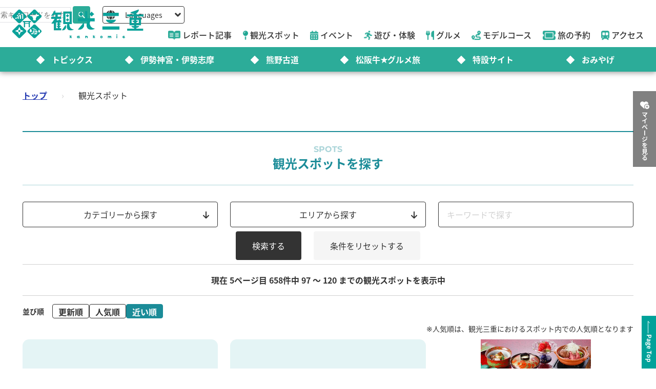

--- FILE ---
content_type: text/html; charset=utf-8
request_url: https://www.kankomie.or.jp/spot/index?lat=34.592838&lng=136.116292&order=distance&page=5&q%5Bm_spot_categories_id_in%5D%5B%5D=27&q%5Bm_spot_categories_id_in%5D%5B%5D=28&q%5Bm_spot_categories_id_in%5D%5B%5D=29&q%5Bm_spot_categories_id_in%5D%5B%5D=30&q%5Bm_spot_categories_id_in%5D%5B%5D=31&q%5Bm_spot_categories_id_in%5D%5B%5D=32
body_size: 16094
content:
<!DOCTYPE html>
<html lang="en">
<head prefix="og: https://ogp.me/ns#">
  <meta charset="utf-8">
<title>観光スポット | 観光三重(かんこうみえ) | 三重県の観光・旅行情報はここ！</title>
<meta name="description" content="観光スポット">
<link rel="canonical" href="https://www.kankomie.or.jp/spot/index">
<link rel="alternate" href="https://www.kankomie.or.jp/spot/index" hreflang="ja">
<link rel="alternate" href="https://www.kankomie.or.jp/spot/index" hreflang="x-default">
<meta property="og:description" content="観光スポット">
<meta property="og:image" content="https://www.kankomie.or.jp/assets/common/og_image-c324ae8809f9af5747f3a5262721d05fddb3286c0a4bad249e66f20e277edac8.webp">
<meta property="og:title" content="観光スポット | 観光三重(かんこうみえ) | 三重県の観光・旅行情報はここ！">
<meta property="og:type" content="article">
<meta property="og:twitter:card" content="summary_large_image">
<meta property="og:url" content="https://www.kankomie.or.jp/spot/index?lat=34.592838&amp;lng=136.116292&amp;order=distance&amp;page=5&amp;q%5Bm_spot_categories_id_in%5D%5B%5D=27&amp;q%5Bm_spot_categories_id_in%5D%5B%5D=28&amp;q%5Bm_spot_categories_id_in%5D%5B%5D=29&amp;q%5Bm_spot_categories_id_in%5D%5B%5D=30&amp;q%5Bm_spot_categories_id_in%5D%5B%5D=31&amp;q%5Bm_spot_categories_id_in%5D%5B%5D=32">
  <link rel="preconnect" href="https://maps.googleapis.com" />
  <link rel="preconnect" href="https://fonts.gstatic.com" crossorigin />
  <meta name="viewport" content="width=device-width, initial-scale=1, shrink-to-fit=no" />
  <meta name="robots" content="max-image-preview:large">
    <!-- Google Tag Manager -->
    <script>(function(w,d,s,l,i){w[l]=w[l]||[];w[l].push({'gtm.start':
    new Date().getTime(),event:'gtm.js'});var f=d.getElementsByTagName(s)[0],
    j=d.createElement(s),dl=l!='dataLayer'?'&l='+l:'';j.async=true;j.src=
    'https://www.googletagmanager.com/gtm.js?id='+i+dl;f.parentNode.insertBefore(j,f);
    })(window,document,'script','dataLayer','GTM-W7B2MSW');</script>
    <!-- End Google Tag Manager -->
  <link rel="stylesheet" href="https://www.kankomie.or.jp/assets/application-c70e033f807469137ad98cfa72695e4899128a031518aef5784da9177d8fd62d.css" media="all" />
  <link rel="stylesheet" href="https://www.kankomie.or.jp/packs/css/application-2f2a45f1.css" media="all" />
    <script src="https://maps.googleapis.com/maps/api/js?key=AIzaSyDI30PDvQX_cD68O0xTEj6-tU1fxz3DRCk&amp;callback=Function.prototype&amp;libraries=places" defer="defer"></script>
  <meta name="csrf-param" content="authenticity_token" />
<meta name="csrf-token" content="s9BJTvSS8TJUfBJG87xvELuG65nn1qN6sh3Etprxu2oHvBxDWekOINjp-eO_15R4xl_K3Hr1NyU3LuRmgOTjUw" />
</head>
<body data-url-path="/spot/index">
    <!-- Google Tag Manager (noscript) -->
    <noscript><iframe src="https://www.googletagmanager.com/ns.html?id=GTM-W7B2MSW"
    height="0" width="0" style="display:none;visibility:hidden"></iframe></noscript>
    <!-- End Google Tag Manager (noscript) -->
  <header class="miepref-global-header" data-role="miepref-header">

  <button class="miepref-global-header-toggler" type="button" data-role="miepref-header-opener" aria-label="メニューボタン">
    <span></span>
  </button>

  <div class="miepref-global-header-logo">
    <a class="miepref-global-header-logo__link" href="/">
      <img alt="観光三重(かんこうみえ)ロゴ画像" class="miepref-global-header-logo__img" src="https://www.kankomie.or.jp/miepref-logo.webp" />
</a>  </div>

  <div class="miepref-global-header-contents" data-role="miepref-header-contents">
    <!-- Util Container -->
    <div class="miepref-global-header-util-container">
      <div class="miepref-global-header-utils">
        <div class="miepref-global-header-g-search" data-role="miepref-header-g-search">
          <script async src="https://cse.google.com/cse.js?cx=90844103c4f064f88"></script>
          <div class="gcse-search"></div>
        </div>
        <div class="miepref-global-header-lang">
          <div class="miepref-global-header-lang__disp" data-role="miepref-header-lang-opener">
            <img class="miepref-global-header-lang__disp-globe-icon" src="https://www.kankomie.or.jp/assets/common/miepref-gnav-icon-globe-0ef930eb5a02d70b899dbd682307c4fb15443cbff2373bc6b02ef5353427b818.webp" />
            <span class="miepref-global-header-lang__disp-txt">Languages</span>
            <img class="miepref-global-header-lang__disp-down-icon" src="https://www.kankomie.or.jp/assets/common/miepref-gnav-icon-down-7ad216218a99e8ddbdbff038a5c61217707854d65844e510540c25d21116c387.webp" />
          </div>
          <ul class="miepref-global-header-lang__list" data-role="miepref-header-lang-list">
            <li class="miepref-global-header-lang__list-item">
              <a class="miepref-global-header-lang__list-item-link" href="https://visitmie-japan.travel/en/" target="_blank">English</a>
            </li>
            <li class="miepref-global-header-lang__list-item">
              <a class="miepref-global-header-lang__list-item-link" href="https://visitmie-japan.travel/tw/" target="_blank">繁體中文</a>
            </li>
            <li class="miepref-global-header-lang__list-item">
              <a class="miepref-global-header-lang__list-item-link" href="https://visitmie-japan.travel/th/" target="_blank">ภาษาไทย</a>
            </li>
            <li class="miepref-global-header-lang__list-item">
              <a class="miepref-global-header-lang__list-item-link" href="https://visitmie-japan.travel/fr/" target="_blank">Français</a>
            </li>
          </ul>
        </div>
      </div>
    </div>
    <!-- Main Container -->
    <div class="miepref-global-header-main-container">
      <div class="miepref-global-header-content-ttl">観光案内</div>
      <nav class="miepref-global-header-menu">
        <ul class="miepref-global-header-menu-list">
          <li class="miepref-global-header-menu-list-item">
            <a class="miepref-global-header-menu-list-item__link" href="/feature">
              <span class="icon"><img class="miepref-global-header-menu-list-item__icon" alt="" src="https://www.kankomie.or.jp/assets/common/miepref-gnav-icon-feature-d074799c93869257b4a4fd0c0a9e3c508f5ae7c8abcd25395467e55881d93ff5.webp" /></span>
              <span class="txt">レポート記事</span>
</a>          </li>
          <li class="miepref-global-header-menu-list-item">
            <a class="miepref-global-header-menu-list-item__link" href="/spot">
              <span class="icon"><img class="miepref-global-header-menu-list-item__icon" alt="" src="https://www.kankomie.or.jp/assets/common/miepref-gnav-icon-spot-2f9319155067f46217a45cf8d5af509697ce5df58dcd93d2758a96f156d8136b.webp" /></span>
              <span class="txt">観光スポット</span>
</a>          </li>
          <li class="miepref-global-header-menu-list-item">
            <a class="miepref-global-header-menu-list-item__link" href="/event">
              <span class="icon"><img class="miepref-global-header-menu-list-item__icon" alt="" src="https://www.kankomie.or.jp/assets/common/miepref-gnav-icon-event-7dd86d23402deda38d77f35685cf4a133fe74cc035ab7f4352fa52859f84a203.webp" /></span>
              <span class="txt">イベント</span>
</a>          </li>
          <li class="miepref-global-header-menu-list-item">
            <a class="miepref-global-header-menu-list-item__link" href="/activity">
              <span class="icon"><img class="miepref-global-header-menu-list-item__icon" alt="" src="https://www.kankomie.or.jp/assets/common/miepref-gnav-icon-activity-ed3ee0322e9d3f2be92e82fd162e24cbd3bc835faf902994f059b9b6ec783c1c.webp" /></span>
              <span class="txt">遊び・体験</span>
</a>          </li>
          <li class="miepref-global-header-menu-list-item">
            <a class="miepref-global-header-menu-list-item__link" href="/season/gourmet/index">
              <span class="icon"><img class="miepref-global-header-menu-list-item__icon" alt="" src="https://www.kankomie.or.jp/assets/common/miepref-gnav-icon-gourmet-7f8760f71ab5caddd8fe2e864b671af5e99f467ed2892a31f885290067d6bfe6.webp" /></span>
              <span class="txt">グルメ</span>
</a>          </li>
          <li class="miepref-global-header-menu-list-item">
            <a class="miepref-global-header-menu-list-item__link" href="/course">
              <span class="icon"><img class="miepref-global-header-menu-list-item__icon" alt="" src="https://www.kankomie.or.jp/assets/common/miepref-gnav-icon-course-5d698fbe88613abd7579be1a33e5e3256187a0c74da971b6eba5cd5dbd8fe23c.webp" /></span>
              <span class="txt">モデルコース</span>
</a>          </li>
          <li class="miepref-global-header-menu-list-item">
            <a class="miepref-global-header-menu-list-item__link" href="/yado">
              <span class="icon"><img class="miepref-global-header-menu-list-item__icon" alt="" src="https://www.kankomie.or.jp/assets/common/miepref-gnav-icon-reservation-4b3730e1d2450d18e3fae42e64392d1c108b3d9f0104b5b789cd4c0bfb882357.webp" /></span>
              <span class="txt">旅の予約</span>
</a>          </li>
          <li class="miepref-global-header-menu-list-item">
            <a class="miepref-global-header-menu-list-item__link" href="/traffic">
              <span class="icon"><img class="miepref-global-header-menu-list-item__icon" alt="" src="https://www.kankomie.or.jp/assets/common/miepref-gnav-icon-access-3451f05aec2be51ff91f97f619359345181b5949ee3b3b19cb78338916292dcb.webp" /></span>
              <span class="txt">アクセス</span>
</a>          </li>
        </ul>
      </nav>
    </div>
    <!-- Feature Container -->
    <div class="miepref-global-header-feature-container">
      <div class="miepref-global-header-content-ttl">おすすめ特集</div>
      <ul class="miepref-global-header-feature-list">
          <li class="miepref-global-header-feature-list-item">
              <a class="miepref-global-header-feature-list-item__link" href="https://www.kankomie.or.jp/topic/index">
                <span class="miepref-global-header-feature-list-item__icon"></span>
                <span class="miepref-global-header-feature-list-item__txt"></span>トピックス
</a>          </li>
          <li class="miepref-global-header-feature-list-item">
              <a class="miepref-global-header-feature-list-item__link" href="https://www.kankomie.or.jp/special/iseshima/">
                <span class="miepref-global-header-feature-list-item__icon"></span>
                <span class="miepref-global-header-feature-list-item__txt"></span>伊勢神宮・伊勢志摩
</a>          </li>
          <li class="miepref-global-header-feature-list-item">
              <a class="miepref-global-header-feature-list-item__link" href="https://www.kankomie.or.jp/special/kumanokodo/">
                <span class="miepref-global-header-feature-list-item__icon"></span>
                <span class="miepref-global-header-feature-list-item__txt"></span>熊野古道
</a>          </li>
          <li class="miepref-global-header-feature-list-item">
              <a id="special-matsuzaka" class="miepref-global-header-feature-list-item__link" href="https://www.kankomie.or.jp/special/matsusaka/">
                <span class="miepref-global-header-feature-list-item__icon"></span>
                <span class="miepref-global-header-feature-list-item__txt"></span>松阪牛★グルメ旅
</a>          </li>
          <li class="miepref-global-header-feature-list-item">
              <a class="miepref-global-header-feature-list-item__link" href="https://www.kankomie.or.jp/sites">
                <span class="miepref-global-header-feature-list-item__icon"></span>
                <span class="miepref-global-header-feature-list-item__txt"></span>特設サイト
</a>          </li>
          <li class="miepref-global-header-feature-list-item">
              <a class="miepref-global-header-feature-list-item__link" href="https://www.kankomie.or.jp/season/gift/index">
                <span class="miepref-global-header-feature-list-item__icon"></span>
                <span class="miepref-global-header-feature-list-item__txt"></span>おみやげ
</a>          </li>
      </ul>
    </div>
    <!-- mypage button -->
      <div class="miepref-global-header-myplan">
        <a class="miepref-global-header-myplan__btn" href="/mypage">
          <span class="icon"><i class="fa-solid fa-heart-circle-plus" aria-hidden="true"></i></span>
          <span class="txt">マイページを見る</span>
</a>      </div>
  </div>
</header>

  <!--
  <span class="favorite-count__icon" aria-hidden="true"><i class="fas fa-folder-open"></i></span>
  <span data-controller="favorite-count" data-favorite-count-path="/favorite/favorite_spot_ids" class="favorite-count__num"></span>
  -->

    <script type="application/ld+json">
      {"@context":"https://schema.org","@type":"BreadcrumbList","itemListElement":[{"@type":"ListItem","position":1,"name":"トップ","item":"https://www.kankomie.or.jp/"},{"@type":"ListItem","position":2,"name":"観光スポット","item":"https://www.kankomie.or.jp/spot/index?lat=34.592838&lng=136.116292&order=distance&page=5&q%5Bm_spot_categories_id_in%5D%5B%5D=27&q%5Bm_spot_categories_id_in%5D%5B%5D=28&q%5Bm_spot_categories_id_in%5D%5B%5D=29&q%5Bm_spot_categories_id_in%5D%5B%5D=30&q%5Bm_spot_categories_id_in%5D%5B%5D=31&q%5Bm_spot_categories_id_in%5D%5B%5D=32"}]}
    </script>
  <main class="miepref-site-main" ontouchstart="">
      <div class="breadcrumbs"><a href="/">トップ</a> &rsaquo; <span class="current">観光スポット</span></div>
    

<div class="container">
  <div class="row">
    <div class="col-12">
      <h1 class="heading-1-1">
        <span class="heading-1-1__sub-txt">Spots</span>
        <span class="heading-1-1__main-txt">観光スポットを探す</span>
      </h1>
    </div>
  </div>
</div>

<!-- 検索条件 -->
<form class="container archive-filter" id="spot_search" data-role="archive-filter" data-hide-class-name="d-none" action="/spot/index" accept-charset="UTF-8" method="get">

  <div class="row">
    <div class="col-12 col-md-6 col-lg-4 mb-2">
      <button type="button" class="btn-form-select position-relative" data-role="archive-filter-selector" data-content-id="b">
        カテゴリーから探す
        <span class="icon-pos-r" aria-hidden="true"><i class="fa-solid fa-arrow-down"></i></span>
      </button>
    </div>
    <div class="col-12 col-md-6 col-lg-4 mb-2">
      <button type="button" class="btn-form-select position-relative" data-role="archive-filter-selector" data-content-id="c">
      エリアから探す
        <span class="icon-pos-r" aria-hidden="true"><i class="fa-solid fa-arrow-down"></i></span>
      </button>
    </div>
    <div class="col-12 col-md-12 col-lg-4 mb-2">
      <div class="archive-filter__keyword">
        <input placeholder="キーワードで探す" class="w-100" type="search" name="q[name_or_title_or_description_cont_all]" id="q_name_or_title_or_description_cont_all" />
      </div>
    </div>
  </div>

  <div class="row">
    <div class="col-12 position-relative">
      <div class="archive-filter__content-wrap d-none" data-role="archive-filter-content-wrap">
        <button type="button" class="archive-filter__content-closer" data-role="archive-filter-content-closer" aria-label="Close">
          <i class="fa-solid fa-xmark"></i>
        </button>
        <div class="archive-filter__content d-none" data-role="archive-filter-content" data-content-id="b">
          <p class="archive-filter__content-heading">カテゴリーから探す</p>
          <ul class="list-unstyled p-0">
            <input type="hidden" name="q[m_spot_kinds_id_in][]" value="" autocomplete="off" />
              <li class="mb-4">
                <label class="fw-bold">
                  <label class="" for="q_m_spot_kinds_id_in_1"><input class="" type="checkbox" value="1" name="q[m_spot_kinds_id_in][]" id="q_m_spot_kinds_id_in_1" />見る・遊ぶ(観光スポット)</label>
                </label>
                <ul>
                    <input class="" data-role="archive-filter-parent-ck" data-group-id="cat1" type="checkbox" value="true" name="spot_category_all[1]" id="spot_category_all_1" />
                    全て
                  <ul class="list-unstyled ps-3 d-flex flex-wrap">
                    <input type="hidden" name="q[m_spot_categories_id_in][]" value="" autocomplete="off" />
                    <li class="col-12 col-sm-6 col-md-4 col-lg-2">
                      <label class="" for="q_m_spot_categories_id_in_1"><input class="" data-group-id="cat1" type="checkbox" value="1" name="q[m_spot_categories_id_in][]" id="q_m_spot_categories_id_in_1" />見る・遊ぶ</label>
                    </li>

                    <li class="col-12 col-sm-6 col-md-4 col-lg-2">
                      <label class="" for="q_m_spot_categories_id_in_2"><input class="" data-group-id="cat1" type="checkbox" value="2" name="q[m_spot_categories_id_in][]" id="q_m_spot_categories_id_in_2" />伊勢神宮関連</label>
                    </li>

                    <li class="col-12 col-sm-6 col-md-4 col-lg-2">
                      <label class="" for="q_m_spot_categories_id_in_3"><input class="" data-group-id="cat1" type="checkbox" value="3" name="q[m_spot_categories_id_in][]" id="q_m_spot_categories_id_in_3" />歴史・文化に触れる</label>
                    </li>

                    <li class="col-12 col-sm-6 col-md-4 col-lg-2">
                      <label class="" for="q_m_spot_categories_id_in_4"><input class="" data-group-id="cat1" type="checkbox" value="4" name="q[m_spot_categories_id_in][]" id="q_m_spot_categories_id_in_4" />自然・花を愛でる</label>
                    </li>

                    <li class="col-12 col-sm-6 col-md-4 col-lg-2">
                      <label class="" for="q_m_spot_categories_id_in_5"><input class="" data-group-id="cat1" type="checkbox" value="5" name="q[m_spot_categories_id_in][]" id="q_m_spot_categories_id_in_5" />テーマパークで遊ぶ</label>
                    </li>

                    <li class="col-12 col-sm-6 col-md-4 col-lg-2">
                      <label class="" for="q_m_spot_categories_id_in_6"><input class="" data-group-id="cat1" type="checkbox" value="6" name="q[m_spot_categories_id_in][]" id="q_m_spot_categories_id_in_6" />キャンプ・スポーツを満喫</label>
                    </li>

                    <li class="col-12 col-sm-6 col-md-4 col-lg-2">
                      <label class="" for="q_m_spot_categories_id_in_7"><input class="" data-group-id="cat1" type="checkbox" value="7" name="q[m_spot_categories_id_in][]" id="q_m_spot_categories_id_in_7" />フルーツ狩り・収穫</label>
                    </li>

                    <li class="col-12 col-sm-6 col-md-4 col-lg-2">
                      <label class="" for="q_m_spot_categories_id_in_8"><input class="" data-group-id="cat1" type="checkbox" value="8" name="q[m_spot_categories_id_in][]" id="q_m_spot_categories_id_in_8" />日帰り入浴で極楽</label>
                    </li>

                    <li class="col-12 col-sm-6 col-md-4 col-lg-2">
                      <label class="" for="q_m_spot_categories_id_in_9"><input class="" data-group-id="cat1" type="checkbox" value="9" name="q[m_spot_categories_id_in][]" id="q_m_spot_categories_id_in_9" />体験プランで思い出作り</label>
                    </li>

                    <li class="col-12 col-sm-6 col-md-4 col-lg-2">
                      <label class="" for="q_m_spot_categories_id_in_10"><input class="" data-group-id="cat1" type="checkbox" value="10" name="q[m_spot_categories_id_in][]" id="q_m_spot_categories_id_in_10" />雨の日もOK</label>
                    </li>

                    <li class="col-12 col-sm-6 col-md-4 col-lg-2">
                      <label class="" for="q_m_spot_categories_id_in_11"><input class="" data-group-id="cat1" type="checkbox" value="11" name="q[m_spot_categories_id_in][]" id="q_m_spot_categories_id_in_11" />絶景スポット</label>
                    </li>

                    <li class="col-12 col-sm-6 col-md-4 col-lg-2">
                      <label class="" for="q_m_spot_categories_id_in_12"><input class="" data-group-id="cat1" type="checkbox" value="12" name="q[m_spot_categories_id_in][]" id="q_m_spot_categories_id_in_12" />海水浴・釣り</label>
                    </li>

                    <li class="col-12 col-sm-6 col-md-4 col-lg-2">
                      <label class="" for="q_m_spot_categories_id_in_13"><input class="" data-group-id="cat1" type="checkbox" value="13" name="q[m_spot_categories_id_in][]" id="q_m_spot_categories_id_in_13" />島</label>
                    </li>
                  </ul>
                </ul>
              </li>

              <li class="mb-4">
                <label class="fw-bold">
                  <label class="" for="q_m_spot_kinds_id_in_2"><input class="" type="checkbox" value="2" name="q[m_spot_kinds_id_in][]" id="q_m_spot_kinds_id_in_2" />食べる・買う(グルメ・おみやげ)</label>
                </label>
                <ul>
                    <input class="" data-role="archive-filter-parent-ck" data-group-id="cat2" type="checkbox" value="true" name="spot_category_all[2]" id="spot_category_all_2" />
                    全て
                  <ul class="list-unstyled ps-3 d-flex flex-wrap">
                    <input type="hidden" name="q[m_spot_categories_id_in][]" value="" autocomplete="off" />
                    <li class="col-12 col-sm-6 col-md-4 col-lg-2">
                      <label class="" for="q_m_spot_categories_id_in_14"><input class="" data-group-id="cat2" type="checkbox" value="14" name="q[m_spot_categories_id_in][]" id="q_m_spot_categories_id_in_14" />食べる・買う</label>
                    </li>

                    <li class="col-12 col-sm-6 col-md-4 col-lg-2">
                      <label class="" for="q_m_spot_categories_id_in_15"><input class="" data-group-id="cat2" type="checkbox" value="15" name="q[m_spot_categories_id_in][]" id="q_m_spot_categories_id_in_15" />海の幸・伊勢海老</label>
                    </li>

                    <li class="col-12 col-sm-6 col-md-4 col-lg-2">
                      <label class="" for="q_m_spot_categories_id_in_16"><input class="" data-group-id="cat2" type="checkbox" value="16" name="q[m_spot_categories_id_in][]" id="q_m_spot_categories_id_in_16" />松阪牛</label>
                    </li>

                    <li class="col-12 col-sm-6 col-md-4 col-lg-2">
                      <label class="" for="q_m_spot_categories_id_in_17"><input class="" data-group-id="cat2" type="checkbox" value="17" name="q[m_spot_categories_id_in][]" id="q_m_spot_categories_id_in_17" />伊勢うどん</label>
                    </li>

                    <li class="col-12 col-sm-6 col-md-4 col-lg-2">
                      <label class="" for="q_m_spot_categories_id_in_18"><input class="" data-group-id="cat2" type="checkbox" value="18" name="q[m_spot_categories_id_in][]" id="q_m_spot_categories_id_in_18" />てこね寿司</label>
                    </li>

                    <li class="col-12 col-sm-6 col-md-4 col-lg-2">
                      <label class="" for="q_m_spot_categories_id_in_19"><input class="" data-group-id="cat2" type="checkbox" value="19" name="q[m_spot_categories_id_in][]" id="q_m_spot_categories_id_in_19" />ご当地グルメ</label>
                    </li>

                    <li class="col-12 col-sm-6 col-md-4 col-lg-2">
                      <label class="" for="q_m_spot_categories_id_in_20"><input class="" data-group-id="cat2" type="checkbox" value="20" name="q[m_spot_categories_id_in][]" id="q_m_spot_categories_id_in_20" />居酒屋・食堂</label>
                    </li>

                    <li class="col-12 col-sm-6 col-md-4 col-lg-2">
                      <label class="" for="q_m_spot_categories_id_in_21"><input class="" data-group-id="cat2" type="checkbox" value="21" name="q[m_spot_categories_id_in][]" id="q_m_spot_categories_id_in_21" />餅</label>
                    </li>

                    <li class="col-12 col-sm-6 col-md-4 col-lg-2">
                      <label class="" for="q_m_spot_categories_id_in_22"><input class="" data-group-id="cat2" type="checkbox" value="22" name="q[m_spot_categories_id_in][]" id="q_m_spot_categories_id_in_22" />銘菓・スイーツ</label>
                    </li>

                    <li class="col-12 col-sm-6 col-md-4 col-lg-2">
                      <label class="" for="q_m_spot_categories_id_in_23"><input class="" data-group-id="cat2" type="checkbox" value="23" name="q[m_spot_categories_id_in][]" id="q_m_spot_categories_id_in_23" />伊勢茶</label>
                    </li>

                    <li class="col-12 col-sm-6 col-md-4 col-lg-2">
                      <label class="" for="q_m_spot_categories_id_in_24"><input class="" data-group-id="cat2" type="checkbox" value="24" name="q[m_spot_categories_id_in][]" id="q_m_spot_categories_id_in_24" />真珠</label>
                    </li>

                    <li class="col-12 col-sm-6 col-md-4 col-lg-2">
                      <label class="" for="q_m_spot_categories_id_in_25"><input class="" data-group-id="cat2" type="checkbox" value="25" name="q[m_spot_categories_id_in][]" id="q_m_spot_categories_id_in_25" />ご利益グッズ</label>
                    </li>

                    <li class="col-12 col-sm-6 col-md-4 col-lg-2">
                      <label class="" for="q_m_spot_categories_id_in_26"><input class="" data-group-id="cat2" type="checkbox" value="26" name="q[m_spot_categories_id_in][]" id="q_m_spot_categories_id_in_26" />道の駅・直売所</label>
                    </li>
                  </ul>
                </ul>
              </li>

              <li class="mb-4">
                <label class="fw-bold">
                  <label class="" for="q_m_spot_kinds_id_in_3"><input class="" type="checkbox" value="3" name="q[m_spot_kinds_id_in][]" id="q_m_spot_kinds_id_in_3" />泊まる(宿泊施設・温泉)</label>
                </label>
                <ul>
                    <input class="" data-role="archive-filter-parent-ck" data-group-id="cat3" type="checkbox" value="true" name="spot_category_all[3]" id="spot_category_all_3" />
                    全て
                  <ul class="list-unstyled ps-3 d-flex flex-wrap">
                    <input type="hidden" name="q[m_spot_categories_id_in][]" value="" autocomplete="off" />
                    <li class="col-12 col-sm-6 col-md-4 col-lg-2">
                      <label class="" for="q_m_spot_categories_id_in_27"><input class="" data-group-id="cat3" type="checkbox" value="27" checked="checked" name="q[m_spot_categories_id_in][]" id="q_m_spot_categories_id_in_27" />泊る</label>
                    </li>

                    <li class="col-12 col-sm-6 col-md-4 col-lg-2">
                      <label class="" for="q_m_spot_categories_id_in_28"><input class="" data-group-id="cat3" type="checkbox" value="28" checked="checked" name="q[m_spot_categories_id_in][]" id="q_m_spot_categories_id_in_28" />宿</label>
                    </li>

                    <li class="col-12 col-sm-6 col-md-4 col-lg-2">
                      <label class="" for="q_m_spot_categories_id_in_29"><input class="" data-group-id="cat3" type="checkbox" value="29" checked="checked" name="q[m_spot_categories_id_in][]" id="q_m_spot_categories_id_in_29" />ホテル</label>
                    </li>

                    <li class="col-12 col-sm-6 col-md-4 col-lg-2">
                      <label class="" for="q_m_spot_categories_id_in_30"><input class="" data-group-id="cat3" type="checkbox" value="30" checked="checked" name="q[m_spot_categories_id_in][]" id="q_m_spot_categories_id_in_30" />旅館</label>
                    </li>

                    <li class="col-12 col-sm-6 col-md-4 col-lg-2">
                      <label class="" for="q_m_spot_categories_id_in_31"><input class="" data-group-id="cat3" type="checkbox" value="31" checked="checked" name="q[m_spot_categories_id_in][]" id="q_m_spot_categories_id_in_31" />民宿</label>
                    </li>

                    <li class="col-12 col-sm-6 col-md-4 col-lg-2">
                      <label class="" for="q_m_spot_categories_id_in_32"><input class="" data-group-id="cat3" type="checkbox" value="32" checked="checked" name="q[m_spot_categories_id_in][]" id="q_m_spot_categories_id_in_32" />キャンプ場</label>
                    </li>
                  </ul>
                </ul>
              </li>

              <li class="mb-4">
                <label class="fw-bold">
                  <label class="" for="q_m_spot_kinds_id_in_6"><input class="" type="checkbox" value="6" name="q[m_spot_kinds_id_in][]" id="q_m_spot_kinds_id_in_6" />三重県×ミジュマル</label>
                </label>
                <ul>
                  <ul class="list-unstyled ps-3 d-flex flex-wrap">
                    <input type="hidden" name="q[m_spot_categories_id_in][]" value="" autocomplete="off" />                  </ul>
                </ul>
              </li>
          </ul>
        </div>
        <div class="archive-filter__content d-none" data-role="archive-filter-content" data-content-id="c">
          <p class="archive-filter__content-heading">エリアから探す</p>
          <div class="row">
            <div class="col-12 col-lg-4 mb-2">
              <div class="archive-filter-area-map">
                <img loading="lazy" class="archive-filter-area-map__partial-img" data-role="archive-filter-area-partial-map-img" data-area-id="area1" usemap="#archiveFilterMapImageMap" src="https://www.kankomie.or.jp/assets/common/img_archive-filter-map_area1-d82bbd768040131466ba982d2820184a37910456ca84b76621a414b04d4360bf.webp" />
                <img loading="lazy" class="archive-filter-area-map__partial-img" data-role="archive-filter-area-partial-map-img" data-area-id="area2" usemap="#archiveFilterMapImageMap" src="https://www.kankomie.or.jp/assets/common/img_archive-filter-map_area2-a00fb43a49262e01ce8335c1656beb3131c00b7daca1f555bcda7b63139ffd3c.webp" />
                <img loading="lazy" class="archive-filter-area-map__partial-img" data-role="archive-filter-area-partial-map-img" data-area-id="area3" usemap="#archiveFilterMapImageMap" src="https://www.kankomie.or.jp/assets/common/img_archive-filter-map_area3-0c10fcdd3c952b9dc1f22c97e14fd7cc51b1d83f63776d48c9c29ecea079d3a5.webp" />
                <img loading="lazy" class="archive-filter-area-map__partial-img" data-role="archive-filter-area-partial-map-img" data-area-id="area4" usemap="#archiveFilterMapImageMap" src="https://www.kankomie.or.jp/assets/common/img_archive-filter-map_area4-1059cdecbc5d56732839a0739140b22cbf59725c422cda7c94476b90af9aed36.webp" />
                <img loading="lazy" class="archive-filter-area-map__partial-img" data-role="archive-filter-area-partial-map-img" data-area-id="area5" usemap="#archiveFilterMapImageMap" src="https://www.kankomie.or.jp/assets/common/img_archive-filter-map_area5-1e564a2927a435b41ef3371d13a07bb45eed8177f60c76a1ab7b4645f6231459.webp" />
                <img loading="lazy" class="archive-filter-area-map__base-img" data-role="archive-filter-area-base-map-img" usemap="#archiveFilterMapImageMap" src="https://www.kankomie.or.jp/assets/common/img_archive-filter-map-2a90a3e6e1756631c9d184f3c7c47e02475f807f141b044b293e6eeda6b81b0d.webp" />
              </div>

              <map
                data-role="active-filter-area-map"
                data-origin-w="546"
                data-origin-h="548"
                name="archiveFilterMapImageMap">
                  <area data-role="archive-filter-area-imagemap-area" data-area-id="area1" shape="poly" alt="" coords="297,69, 157,69, 157,29, 297,29, 297,69" href="">
                  <area data-role="archive-filter-area-imagemap-area" data-area-id="area2" shape="poly" alt="" coords="181,163, 41,163, 41,123, 181,123, 181,163" href="">
                  <area data-role="archive-filter-area-imagemap-area" data-area-id="area3" shape="poly" alt="" coords="207,261, 67,261, 67,221, 207,221, 207,261" href="">
                  <area data-role="archive-filter-area-imagemap-area" data-area-id="area4" shape="poly" alt="" coords="496,263, 366,263, 366,223, 496,223, 496,263" href="">
                  <area data-role="archive-filter-area-imagemap-area" data-area-id="area5" shape="poly" alt="" coords="151,383, 11,383, 11,343, 151,343, 151,383" href="">
                  <area data-role="archive-filter-area-imagemap-area" data-area-id="area1" shape="poly" alt="" coords="234,138, 238,135, 252,133, 268,135, 279,138, 288,137, 297,135, 301,133, 305,130, 312,123, 318,115, 322,104, 323,98, 321,97, 321,93, 325,85, 330,80, 333,79, 338,78, 338,75, 340,74, 344,74, 348,72, 350,71, 353,72, 357,74, 360,73, 358,71, 355,67, 354,61, 354,57, 349,55,
                  341,48, 334,43, 331,41,
                  325,33, 324,39, 319,38, 317,38, 312,29, 301,22, 300,19, 296,18, 297,15, 294,12, 293,8, 291,8, 286,15, 275,14, 268,19, 261,17, 260,27, 271,32, 272,36, 268,40, 267,42, 272,46, 268,48, 268,59, 270,62, 262,65, 263,78, 261,80, 262,86, 255,94, 249,101, 246,107, 234,112, 225,117, 222,118, 221,121, 221,128, 227,134, 234,138"
                  href="">
                  <area data-role="archive-filter-area-imagemap-area" data-area-id="area2" shape="poly" alt="" coords="236,141, 233,137, 228,135, 222,131, 220,124, 222,118, 221,116, 218,118, 214,120, 208,119, 198,116, 193,114, 194,112, 191,112, 187,112, 183,112, 180,113, 175,109, 170,114, 172,115, 175,116, 178,116, 178,121, 176,121, 173,123, 172,125, 169,126, 169,129, 169,133, 163,136,
                  156,137, 152,138,
                  150,139, 154,142, 153,145, 154,148, 157,151, 161,157, 163,159, 160,161, 162,163, 165,165, 167,168, 167,170, 167,171, 162,177, 165,182, 162,186, 159,193, 157,197, 161,199, 168,203, 172,204, 172,204, 176,206, 179,204, 183,203, 185,204, 188,205, 192,203, 195,201, 199,202, 204,203, 210,200, 216,190, 218,178, 224,162, 233,148,
                  236,142, 236,141" href="">
                  <area data-role="archive-filter-area-imagemap-area" data-area-id="area3" shape="poly" alt="" coords="261,293, 260,292, 260,291, 260,291, 260,291, 262,287, 264,286, 264,283, 264,282, 264,281, 265,280, 268,278, 273,275, 273,274, 273,274, 274,270, 277,268, 281,267, 281,267, 286,263, 289,256, 292,248, 295,239, 301,229, 309,220, 311,218, 311,214, 311,210, 315,200, 315,198,
                  314,194, 313,192,
                  311,192, 308,193, 301,191, 300,190, 298,190, 294,190, 291,190, 290,189, 292,187, 294,187, 296,184, 296,182, 297,176, 296,172, 295,172, 295,171, 293,171, 291,170, 288,169, 289,164, 291,152, 298,138, 302,134, 301,133, 298,134, 293,136, 283,138, 271,136, 260,134, 248,133, 236,137, 234,138, 236,141, 236,142, 233,148, 224,162,
                  218,178, 216,190, 210,200, 204,203, 199,202, 195,201, 192,203, 189,205, 190,206, 192,209, 193,210, 190,214, 193,215, 198,212, 204,212, 205,218, 209,221, 206,225, 203,230, 201,234, 200,234, 195,235, 191,236, 188,235, 185,237, 181,236, 174,240, 170,238, 169,244, 165,247, 164,250, 166,253, 170,258, 173,264, 174,267, 178,268,
                  180,272, 180,272, 172,275, 172,279, 175,282, 177,283, 177,288, 181,289, 176,297, 176,301, 173,303, 170,306, 173,309, 176,314, 188,308, 196,303, 203,296, 212,288, 224,282, 227,283, 228,285, 228,289, 233,293, 240,293, 246,296, 249,302, 253,299, 254,303, 259,302, 262,302, 264,299, 263,297, 261,293" href="">
                  <area data-role="archive-filter-area-imagemap-area" data-area-id="area4" shape="poly" alt="" coords="270,298, 264,299, 260,291, 262,288, 264,286, 264,281, 272,277, 274,270, 283,267, 288,261, 293,243, 297,234, 307,220, 311,218, 310,212, 315,200, 313,192, 315,192, 318,193, 322,195, 323,199, 329,205, 336,207, 342,209, 345,210, 346,212, 348,212, 354,216, 361,220, 370,219,
                  372,225, 377,223,
                  385,229, 387,235, 397,234, 401,237, 400,240, 401,244, 397,249, 398,252, 395,254, 395,251, 387,254, 386,262, 391,259, 395,260, 387,265, 387,271, 390,272, 390,277, 393,282, 387,284, 386,286, 380,287, 379,290, 375,290, 367,289, 360,287, 358,286, 363,283, 372,285, 375,285, 376,282, 370,281, 371,277, 362,279, 361,277, 359,274,
                  357,274, 355,278, 345,275, 335,281, 336,276, 339,270, 343,268, 343,266, 338,264, 338,266, 334,269, 333,265, 331,265, 330,269, 327,271, 327,273, 330,273, 325,278, 328,279, 321,281, 321,283, 315,284, 311,289, 307,288, 303,281, 303,279, 299,281, 297,287, 297,290, 294,288, 294,284, 290,285, 288,285, 286,283, 283,283, 285,288,
                  286,291, 283,290, 284,295, 281,296, 281,299, 278,299, 278,297, 274,296, 271,293, 270,293, 270,298" href="">
                  <area data-role="archive-filter-area-imagemap-area" data-area-id="area5" shape="poly" alt="" coords="240,293, 233,293, 228,289, 228,285, 227,283, 224,282, 210,290, 207,292, 207,293, 203,296, 197,302, 196,303, 192,306, 188,308, 176,314, 176,314, 176,314, 176,313, 176,313, 176,313, 174,318, 173,322, 173,324, 173,328, 173,328, 175,334, 178,339, 173,337, 172,340, 172,347,
                  174,353, 174,354,
                  159,352, 158,351, 156,349, 154,350, 152,352, 149,350, 145,359, 148,369, 144,373, 139,371, 138,380, 133,379, 126,378, 122,380, 121,383, 118,384, 115,383, 116,386, 112,387, 117,392, 114,398, 111,397, 107,399, 104,397, 102,399, 105,402, 105,411, 114,415, 115,418, 116,422, 117,423, 120,427, 122,429, 125,428, 128,435, 137,437,
                  137,433, 147,437, 148,432, 151,424, 152,420, 156,413, 163,403, 169,395, 172,392, 174,391, 175,390, 177,390, 179,392, 181,392, 182,389, 184,389, 181,386, 185,385, 185,382, 187,380, 189,382, 191,385, 198,383, 198,380, 194,378, 200,376, 202,380, 204,375, 207,375, 206,373, 204,369, 202,370, 201,371, 199,370, 197,369, 202,367,
                  202,361, 210,365, 209,369, 212,368, 215,369, 218,369, 219,367, 218,365, 215,363, 219,360, 216,357, 218,355, 219,354, 215,351, 211,349, 211,347, 211,345, 212,343, 208,343, 203,343, 201,341, 199,340, 203,338, 206,336, 208,335, 208,334, 207,332, 210,330, 215,326, 218,324, 219,325, 216,330, 214,332, 214,333, 215,335, 218,333,
                  219,335, 221,337, 221,335, 221,334, 225,334, 226,336, 228,332, 229,328, 223,328, 223,325, 221,325, 221,323, 221,320, 222,317, 225,314, 227,311, 229,309, 232,309, 237,309, 238,303, 240,303, 242,304, 242,305, 245,306, 248,303, 249,302, 249,302, 245,296, 240,293" href="">
              </map>
            </div>
            <hr class="d-block d-lg-none">
            <div class="col-12 col-lg-8 mb-4">
              <ul class="list-unstyled">
                <li class="mb-4">
                  <div class="row">
                    <div class="col-12 col-lg-4">
                      <button type="button" class="archive-filter__area-map-list-btn --area_1" data-role="archive-filter-area-btn" data-area-id="area1">北勢エリア</button>
                    </div>
                    <div class="col-12 col-lg-8">
                      <div class="archive-filter__area-map-list-txt">
                        「ナガシマスパーランド」「鈴鹿サーキット」「なばなの里」など、アミューズメントスポットが充実しているエリア。
                      </div>
                    </div>
                  </div>
                </li>
                <li class="mb-4">
                  <div class="row">
                    <div class="col-12 col-lg-4">
                      <button type="button" class="archive-filter__area-map-list-btn --area_2" data-role="archive-filter-area-btn" data-area-id="area2">伊賀エリア</button>
                    </div>
                    <div class="col-12 col-lg-8">
                      <div class="archive-filter__area-map-list-txt">
                        伊賀ではぜひ忍者体験を。名張の名瀑「赤目四十八滝」や「青蓮寺湖」といった名水スポットで自然散策もおすすめ。
                      </div>
                    </div>
                  </div>
                </li>
                <li class="mb-4">
                  <div class="row">
                    <div class="col-12 col-lg-4">
                      <button type="button" class="archive-filter__area-map-list-btn --area_3" data-role="archive-filter-area-btn" data-area-id="area3">中南勢エリア</button>
                    </div>
                    <div class="col-12 col-lg-8">
                      <div class="archive-filter__area-map-list-txt">
                        津のうなぎ」と「松阪牛」を味わう、贅沢グルメ旅はいかがですか？満腹になったら「榊原温泉」に浸かって至福のひとときを。
                      </div>
                    </div>
                  </div>
                </li>
                <li class="mb-4">
                  <div class="row">
                    <div class="col-12 col-lg-4">
                      <button type="button" class="archive-filter__area-map-list-btn --area_4" data-role="archive-filter-area-btn" data-area-id="area4">伊勢志摩エリア</button>
                    </div>
                    <div class="col-12 col-lg-8">
                      <div class="archive-filter__area-map-list-txt">
                        一度は行きたい「伊勢神宮」、「海女小屋体験」もできる鳥羽、「英虞湾」をはじめ風光明媚な志摩がある、人気のエリア。
                      </div>
                    </div>
                  </div>
                </li>
                <li>
                  <div class="row">
                    <div class="col-12 col-lg-4">
                      <button type="button" class="archive-filter__area-map-list-btn --area_5" data-role="archive-filter-area-btn" data-area-id="area5">東紀州エリア</button>
                    </div>
                    <div class="col-12 col-lg-8">
                      <div class="archive-filter__area-map-list-txt">
                        世界遺産に登録された巡礼の道「熊野古道」はこのエリア。「鬼ヶ城」「七里御浜」「丸山千枚田」など自然景観も美しい。
                      </div>
                    </div>
                  </div>
                </li>
              </ul>
            </div>
            <hr class="d-block d-lg-none py-3">
            <div class="col-12">
              <ul class="archive-filter-area-list">
                  <li class="archive-filter-area-list__item">
                    <div class="archive-filter-area-list__area-name">
                      <label>
                        <input class="" data-role="archive-filter-area-parent-ck" data-group-id="area1" type="checkbox" value="true" name="m_area_id[2]" id="m_area_id_2" />
                        北勢エリア
                      </label>
                    </div>
                    <ul class="archive-filter-area-municipality-list">
                      <input type="hidden" name="q[m_city_id_in][]" value="" autocomplete="off" />
                      <li class="archive-filter-area-municipality-list__item">
                        <label class="" for="q_m_city_id_in_2"><input class="" data-group-id="area1" type="checkbox" value="2" name="q[m_city_id_in][]" id="q_m_city_id_in_2" />四日市市</label>
                      </li>

                      <li class="archive-filter-area-municipality-list__item">
                        <label class="" for="q_m_city_id_in_5"><input class="" data-group-id="area1" type="checkbox" value="5" name="q[m_city_id_in][]" id="q_m_city_id_in_5" />桑名市</label>
                      </li>

                      <li class="archive-filter-area-municipality-list__item">
                        <label class="" for="q_m_city_id_in_7"><input class="" data-group-id="area1" type="checkbox" value="7" name="q[m_city_id_in][]" id="q_m_city_id_in_7" />鈴鹿市</label>
                      </li>

                      <li class="archive-filter-area-municipality-list__item">
                        <label class="" for="q_m_city_id_in_10"><input class="" data-group-id="area1" type="checkbox" value="10" name="q[m_city_id_in][]" id="q_m_city_id_in_10" />亀山市</label>
                      </li>

                      <li class="archive-filter-area-municipality-list__item">
                        <label class="" for="q_m_city_id_in_16"><input class="" data-group-id="area1" type="checkbox" value="16" name="q[m_city_id_in][]" id="q_m_city_id_in_16" />桑名郡木曽岬町</label>
                      </li>

                      <li class="archive-filter-area-municipality-list__item">
                        <label class="" for="q_m_city_id_in_17"><input class="" data-group-id="area1" type="checkbox" value="17" name="q[m_city_id_in][]" id="q_m_city_id_in_17" />いなべ市</label>
                      </li>

                      <li class="archive-filter-area-municipality-list__item">
                        <label class="" for="q_m_city_id_in_20"><input class="" data-group-id="area1" type="checkbox" value="20" name="q[m_city_id_in][]" id="q_m_city_id_in_20" />員弁郡東員町</label>
                      </li>

                      <li class="archive-filter-area-municipality-list__item">
                        <label class="" for="q_m_city_id_in_22"><input class="" data-group-id="area1" type="checkbox" value="22" name="q[m_city_id_in][]" id="q_m_city_id_in_22" />三重郡菰野町</label>
                      </li>

                      <li class="archive-filter-area-municipality-list__item">
                        <label class="" for="q_m_city_id_in_24"><input class="" data-group-id="area1" type="checkbox" value="24" name="q[m_city_id_in][]" id="q_m_city_id_in_24" />三重郡朝日町</label>
                      </li>

                      <li class="archive-filter-area-municipality-list__item">
                        <label class="" for="q_m_city_id_in_25"><input class="" data-group-id="area1" type="checkbox" value="25" name="q[m_city_id_in][]" id="q_m_city_id_in_25" />三重郡川越町</label>
                      </li>
                    </ul>
                  </li>
                  <li class="archive-filter-area-list__item">
                    <div class="archive-filter-area-list__area-name">
                      <label>
                        <input class="" data-role="archive-filter-area-parent-ck" data-group-id="area2" type="checkbox" value="true" name="m_area_id[4]" id="m_area_id_4" />
                        伊賀エリア
                      </label>
                    </div>
                    <ul class="archive-filter-area-municipality-list">
                      <input type="hidden" name="q[m_city_id_in][]" value="" autocomplete="off" />
                      <li class="archive-filter-area-municipality-list__item">
                        <label class="" for="q_m_city_id_in_6"><input class="" data-group-id="area2" type="checkbox" value="6" name="q[m_city_id_in][]" id="q_m_city_id_in_6" />伊賀市</label>
                      </li>

                      <li class="archive-filter-area-municipality-list__item">
                        <label class="" for="q_m_city_id_in_8"><input class="" data-group-id="area2" type="checkbox" value="8" name="q[m_city_id_in][]" id="q_m_city_id_in_8" />名張市</label>
                      </li>
                    </ul>
                  </li>
                  <li class="archive-filter-area-list__item">
                    <div class="archive-filter-area-list__area-name">
                      <label>
                        <input class="" data-role="archive-filter-area-parent-ck" data-group-id="area3" type="checkbox" value="true" name="m_area_id[1]" id="m_area_id_1" />
                        中南勢エリア
                      </label>
                    </div>
                    <ul class="archive-filter-area-municipality-list">
                      <input type="hidden" name="q[m_city_id_in][]" value="" autocomplete="off" />
                      <li class="archive-filter-area-municipality-list__item">
                        <label class="" for="q_m_city_id_in_1"><input class="" data-group-id="area3" type="checkbox" value="1" name="q[m_city_id_in][]" id="q_m_city_id_in_1" />津市</label>
                      </li>

                      <li class="archive-filter-area-municipality-list__item">
                        <label class="" for="q_m_city_id_in_4"><input class="" data-group-id="area3" type="checkbox" value="4" name="q[m_city_id_in][]" id="q_m_city_id_in_4" />松阪市</label>
                      </li>

                      <li class="archive-filter-area-municipality-list__item">
                        <label class="" for="q_m_city_id_in_39"><input class="" data-group-id="area3" type="checkbox" value="39" name="q[m_city_id_in][]" id="q_m_city_id_in_39" />多気郡多気町</label>
                      </li>

                      <li class="archive-filter-area-municipality-list__item">
                        <label class="" for="q_m_city_id_in_40"><input class="" data-group-id="area3" type="checkbox" value="40" name="q[m_city_id_in][]" id="q_m_city_id_in_40" />多気郡明和町</label>
                      </li>

                      <li class="archive-filter-area-municipality-list__item">
                        <label class="" for="q_m_city_id_in_41"><input class="" data-group-id="area3" type="checkbox" value="41" name="q[m_city_id_in][]" id="q_m_city_id_in_41" />多気郡大台町</label>
                      </li>

                      <li class="archive-filter-area-municipality-list__item">
                        <label class="" for="q_m_city_id_in_49"><input class="" data-group-id="area3" type="checkbox" value="49" name="q[m_city_id_in][]" id="q_m_city_id_in_49" />度会郡大紀町</label>
                      </li>
                    </ul>
                  </li>
                  <li class="archive-filter-area-list__item">
                    <div class="archive-filter-area-list__area-name">
                      <label>
                        <input class="" data-role="archive-filter-area-parent-ck" data-group-id="area4" type="checkbox" value="true" name="m_area_id[3]" id="m_area_id_3" />
                        伊勢志摩エリア
                      </label>
                    </div>
                    <ul class="archive-filter-area-municipality-list">
                      <input type="hidden" name="q[m_city_id_in][]" value="" autocomplete="off" />
                      <li class="archive-filter-area-municipality-list__item">
                        <label class="" for="q_m_city_id_in_3"><input class="" data-group-id="area4" type="checkbox" value="3" name="q[m_city_id_in][]" id="q_m_city_id_in_3" />伊勢市</label>
                      </li>

                      <li class="archive-filter-area-municipality-list__item">
                        <label class="" for="q_m_city_id_in_11"><input class="" data-group-id="area4" type="checkbox" value="11" name="q[m_city_id_in][]" id="q_m_city_id_in_11" />鳥羽市</label>
                      </li>

                      <li class="archive-filter-area-municipality-list__item">
                        <label class="" for="q_m_city_id_in_44"><input class="" data-group-id="area4" type="checkbox" value="44" name="q[m_city_id_in][]" id="q_m_city_id_in_44" />度会郡玉城町</label>
                      </li>

                      <li class="archive-filter-area-municipality-list__item">
                        <label class="" for="q_m_city_id_in_47"><input class="" data-group-id="area4" type="checkbox" value="47" name="q[m_city_id_in][]" id="q_m_city_id_in_47" />度会郡南伊勢町</label>
                      </li>

                      <li class="archive-filter-area-municipality-list__item">
                        <label class="" for="q_m_city_id_in_53"><input class="" data-group-id="area4" type="checkbox" value="53" name="q[m_city_id_in][]" id="q_m_city_id_in_53" />度会郡度会町</label>
                      </li>

                      <li class="archive-filter-area-municipality-list__item">
                        <label class="" for="q_m_city_id_in_62"><input class="" data-group-id="area4" type="checkbox" value="62" name="q[m_city_id_in][]" id="q_m_city_id_in_62" />志摩市</label>
                      </li>
                    </ul>
                  </li>
                  <li class="archive-filter-area-list__item">
                    <div class="archive-filter-area-list__area-name">
                      <label>
                        <input class="" data-role="archive-filter-area-parent-ck" data-group-id="area5" type="checkbox" value="true" name="m_area_id[5]" id="m_area_id_5" />
                        東紀州エリア
                      </label>
                    </div>
                    <ul class="archive-filter-area-municipality-list">
                      <input type="hidden" name="q[m_city_id_in][]" value="" autocomplete="off" />
                      <li class="archive-filter-area-municipality-list__item">
                        <label class="" for="q_m_city_id_in_9"><input class="" data-group-id="area5" type="checkbox" value="9" name="q[m_city_id_in][]" id="q_m_city_id_in_9" />尾鷲市</label>
                      </li>

                      <li class="archive-filter-area-municipality-list__item">
                        <label class="" for="q_m_city_id_in_12"><input class="" data-group-id="area5" type="checkbox" value="12" name="q[m_city_id_in][]" id="q_m_city_id_in_12" />熊野市</label>
                      </li>

                      <li class="archive-filter-area-municipality-list__item">
                        <label class="" for="q_m_city_id_in_64"><input class="" data-group-id="area5" type="checkbox" value="64" name="q[m_city_id_in][]" id="q_m_city_id_in_64" />北牟婁郡紀北町</label>
                      </li>

                      <li class="archive-filter-area-municipality-list__item">
                        <label class="" for="q_m_city_id_in_66"><input class="" data-group-id="area5" type="checkbox" value="66" name="q[m_city_id_in][]" id="q_m_city_id_in_66" />南牟婁郡御浜町</label>
                      </li>

                      <li class="archive-filter-area-municipality-list__item">
                        <label class="" for="q_m_city_id_in_67"><input class="" data-group-id="area5" type="checkbox" value="67" name="q[m_city_id_in][]" id="q_m_city_id_in_67" />南牟婁郡紀宝町</label>
                      </li>
                    </ul>
                  </li>
                  <li class="archive-filter-area-list__item">
                    <div class="archive-filter-area-list__area-name">
                      <label>
                        <input class="" data-role="archive-filter-area-parent-ck" data-group-id="area6" type="checkbox" value="true" name="m_area_id[6]" id="m_area_id_6" />
                        県内全域エリア
                      </label>
                    </div>
                    <ul class="archive-filter-area-municipality-list">
                      <input type="hidden" name="q[m_city_id_in][]" value="" autocomplete="off" />
                      <li class="archive-filter-area-municipality-list__item">
                        <label class="" for="q_m_city_id_in_100"><input class="" data-group-id="area6" type="checkbox" value="100" name="q[m_city_id_in][]" id="q_m_city_id_in_100" />県内全域</label>
                      </li>
                    </ul>
                  </li>
                  <li class="archive-filter-area-list__item">
                    <div class="archive-filter-area-list__area-name">
                      <label>
                        <input class="" data-role="archive-filter-area-parent-ck" data-group-id="area7" type="checkbox" value="true" name="m_area_id[7]" id="m_area_id_7" />
                        県外エリア
                      </label>
                    </div>
                    <ul class="archive-filter-area-municipality-list">
                      <input type="hidden" name="q[m_city_id_in][]" value="" autocomplete="off" />
                      <li class="archive-filter-area-municipality-list__item">
                        <label class="" for="q_m_city_id_in_99"><input class="" data-group-id="area7" type="checkbox" value="99" name="q[m_city_id_in][]" id="q_m_city_id_in_99" />県外</label>
                      </li>
                    </ul>
                  </li>
              </ul>
            </div>
          </div>
        </div>
        <div class="row justify-content-center align-items-center pt-2">
          <div class="col-6">
            <button name="button" type="submit" class="btn-form-search w-100">
              検索する
</button>          </div>
        </div>
      </div>
    </div>
  </div>

  <div class="row justify-content-center align-items-center">
    <div class="col-12 col-sm-auto mb-2">
      <button name="button" type="submit" class="btn-form-search w-100">
        検索する
</button>    </div>
    <div class="col-12 col-sm-auto mb-2">
      <a class="btn-form-reset w-100" href="/spot/index">条件をリセットする</a>
    </div>
  </div>

</form>

<div class="container">
  <div class="row mb-3">
    <div class="col-12">
      <div class="archive-status">現在 5ページ目 658件中 97 〜 120 までの観光スポットを表示中</div>
    </div>
  </div>

  <!-- 並び順 -->
  <div class="row">
    <div class="col-12">
      <nav class="btn-sort">
        <p class="btn-sort__ttl">並び順</p>
        <div class="btn-sort-list">
          <a class="btn-sort-list__item " href="/spot/index?order=updated&amp;q%5Bm_city_id_in%5D=&amp;q%5Bm_spot_categories_id_in%5D%5B%5D=27&amp;q%5Bm_spot_categories_id_in%5D%5B%5D=28&amp;q%5Bm_spot_categories_id_in%5D%5B%5D=29&amp;q%5Bm_spot_categories_id_in%5D%5B%5D=30&amp;q%5Bm_spot_categories_id_in%5D%5B%5D=31&amp;q%5Bm_spot_categories_id_in%5D%5B%5D=32&amp;q%5Bm_spot_kinds_id_in%5D=&amp;q%5Bname_or_title_or_description_cont_all%5D=&amp;spot_category_all%5B%5D=">更新順</a>
          <a class="btn-sort-list__item " href="/spot/index?order=popularity&amp;q%5Bm_city_id_in%5D=&amp;q%5Bm_spot_categories_id_in%5D%5B%5D=27&amp;q%5Bm_spot_categories_id_in%5D%5B%5D=28&amp;q%5Bm_spot_categories_id_in%5D%5B%5D=29&amp;q%5Bm_spot_categories_id_in%5D%5B%5D=30&amp;q%5Bm_spot_categories_id_in%5D%5B%5D=31&amp;q%5Bm_spot_categories_id_in%5D%5B%5D=32&amp;q%5Bm_spot_kinds_id_in%5D=&amp;q%5Bname_or_title_or_description_cont_all%5D=&amp;spot_category_all%5B%5D=">人気順</a>
          <a class="btn-sort-list__item is-current" id="sort_distance" href="/spot/index?order=distance&amp;q%5Bm_city_id_in%5D=&amp;q%5Bm_spot_categories_id_in%5D%5B%5D=27&amp;q%5Bm_spot_categories_id_in%5D%5B%5D=28&amp;q%5Bm_spot_categories_id_in%5D%5B%5D=29&amp;q%5Bm_spot_categories_id_in%5D%5B%5D=30&amp;q%5Bm_spot_categories_id_in%5D%5B%5D=31&amp;q%5Bm_spot_categories_id_in%5D%5B%5D=32&amp;q%5Bm_spot_kinds_id_in%5D=&amp;q%5Bname_or_title_or_description_cont_all%5D=&amp;spot_category_all%5B%5D=">近い順</a>
        </div>
      </nav>
      <p class="text-md-end small mb-2">※人気順は、観光三重におけるスポット内での人気順となります</p>
    </div>
  </div>

  <div class="row">
    <div class="col-12 col-md-4 mb-5">
  <a class="d-block h-100 card text-decoration-none text-dark" href="/spot/997">
    <div class="ratio ratio-4x3 card-img mb-1">
      <img loading="lazy" width="400" class="" src="https://www.kankomie.or.jp/assets/no_thumb_330_220-b92d6e1d59ef607a7e7b159cb7512e62277106a0b4528087c30473b5d33e1fd6.webp" />
    </div>

    <div class="card-body">
      <p class="card-text fw-bold text-dark mb-1 mb-md-3">みかさ旅館</p>
      <p class="card-text line-clamp-3 fs-14 fs-md-16 mb-1">力士料理「金鍋」と一体となった宿</p>
      <div class="d-flex align-items-start">
        <p class="mt-1 mb-0 px-2 bg-primary text-white rounded-pill small flex-shrink-0">中南勢</p>
        <div class="d-none d-md-flex flex-wrap">
          <span class="ms-3">津市</span>
        </div>
      </div>
    </div>

</a></div>
<div class="col-12 col-md-4 mb-5">
  <a class="d-block h-100 card text-decoration-none text-dark" href="/spot/19605">
    <div class="ratio ratio-4x3 card-img mb-1">
      <img loading="lazy" width="400" class="" src="https://www.kankomie.or.jp/assets/no_thumb_330_220-b92d6e1d59ef607a7e7b159cb7512e62277106a0b4528087c30473b5d33e1fd6.webp" />
    </div>

    <div class="card-body">
      <p class="card-text fw-bold text-dark mb-1 mb-md-3">かつみ旅館</p>
      <p class="card-text line-clamp-3 fs-14 fs-md-16 mb-1">季節料理を主にした家庭的な雰囲気の気軽な旅館です。</p>
      <div class="d-flex align-items-start">
        <p class="mt-1 mb-0 px-2 bg-primary text-white rounded-pill small flex-shrink-0">中南勢</p>
        <div class="d-none d-md-flex flex-wrap">
          <span class="ms-3">度会郡大紀町</span>
        </div>
      </div>
    </div>

</a></div>
<div class="col-12 col-md-4 mb-5">
  <a class="d-block h-100 card text-decoration-none text-dark" href="/spot/1248">
    <div class="ratio ratio-4x3 card-img mb-1">
      <img loading="lazy" alt="八千代 牛肉懐石" width="400" class="" src="https://www.kankomie.or.jp/rails/active_storage/representations/proxy/eyJfcmFpbHMiOnsibWVzc2FnZSI6IkJBaHBBbkVDIiwiZXhwIjpudWxsLCJwdXIiOiJibG9iX2lkIn19--f2f1a3816461d0c497e450fadee4b5f1698c8606/eyJfcmFpbHMiOnsibWVzc2FnZSI6IkJBaDdCem9MWm05eWJXRjBPZ2wzWldKd09oSnlaWE5wZW1WZmRHOWZabWwwV3dkcEFwQUJNQT09IiwiZXhwIjpudWxsLCJwdXIiOiJ2YXJpYXRpb24ifX0=--b09a9ff8f7feb86019d77da17db2106d0ec9bb68/1248_1_org.jpg" />
    </div>

    <div class="card-body">
      <p class="card-text fw-bold text-dark mb-1 mb-md-3">割烹旅館八千代</p>
      <p class="card-text line-clamp-3 fs-14 fs-md-16 mb-1">松阪市で唯一旅館を兼業する老舗料亭です。会食はもちろんのこと、慶祝、法事、各種宴会、行楽弁当、季節グルメ、そして名産松阪牛。ご用の向きに応じて各種お料理提供いたします。また、宿泊のご用もたまわります。 国登録有形文化財に選ばれた純木造建築で昔風情をお楽しみください。</p>
      <div class="d-flex align-items-start">
        <p class="mt-1 mb-0 px-2 bg-primary text-white rounded-pill small flex-shrink-0">中南勢</p>
        <div class="d-none d-md-flex flex-wrap">
          <span class="ms-3">松阪市</span>
        </div>
      </div>
    </div>

</a></div>
<div class="col-12 col-md-4 mb-5">
  <a class="d-block h-100 card text-decoration-none text-dark" href="/spot/24353">
    <div class="ratio ratio-4x3 card-img mb-1">
      <img loading="lazy" alt="" width="400" class="" src="https://www.kankomie.or.jp/rails/active_storage/representations/proxy/eyJfcmFpbHMiOnsibWVzc2FnZSI6IkJBaHBBdVVkIiwiZXhwIjpudWxsLCJwdXIiOiJibG9iX2lkIn19--4c83215640b565b22b665c765efbddd752c10869/eyJfcmFpbHMiOnsibWVzc2FnZSI6IkJBaDdCem9MWm05eWJXRjBPZ2wzWldKd09oSnlaWE5wZW1WZmRHOWZabWwwV3dkcEFwQUJNQT09IiwiZXhwIjpudWxsLCJwdXIiOiJ2YXJpYXRpb24ifX0=--b09a9ff8f7feb86019d77da17db2106d0ec9bb68/24353_1_org.jpg" />
    </div>

    <div class="card-body">
      <p class="card-text fw-bold text-dark mb-1 mb-md-3">アトリエ・トミカ</p>
      <p class="card-text line-clamp-3 fs-14 fs-md-16 mb-1">夫婦で営む、1日1組限定のお宿。自宅の畑で丹精込めて栽培された、無農薬ハーブの収穫・料理体験やハーブクラフト体験が人気です。
</p>
      <div class="d-flex align-items-start">
        <p class="mt-1 mb-0 px-2 bg-primary text-white rounded-pill small flex-shrink-0">中南勢</p>
        <div class="d-none d-md-flex flex-wrap">
          <span class="ms-3">度会郡大紀町</span>
        </div>
      </div>
    </div>

</a></div>
<div class="col-12 col-md-4 mb-5">
  <a class="d-block h-100 card text-decoration-none text-dark" href="/spot/1249">
    <div class="ratio ratio-4x3 card-img mb-1">
      <img loading="lazy" width="400" class="" src="https://www.kankomie.or.jp/assets/no_thumb_330_220-b92d6e1d59ef607a7e7b159cb7512e62277106a0b4528087c30473b5d33e1fd6.webp" />
    </div>

    <div class="card-body">
      <p class="card-text fw-bold text-dark mb-1 mb-md-3">小西屋旅館</p>
      <p class="card-text line-clamp-3 fs-14 fs-md-16 mb-1">アイスクリームの天ぷらが食べられる。</p>
      <div class="d-flex align-items-start">
        <p class="mt-1 mb-0 px-2 bg-primary text-white rounded-pill small flex-shrink-0">中南勢</p>
        <div class="d-none d-md-flex flex-wrap">
          <span class="ms-3">松阪市</span>
        </div>
      </div>
    </div>

</a></div>
<div class="col-12 col-md-4 mb-5">
  <a class="d-block h-100 card text-decoration-none text-dark" href="/spot/24266">
    <div class="ratio ratio-4x3 card-img mb-1">
      <img loading="lazy" alt="" width="400" class="" src="https://www.kankomie.or.jp/rails/active_storage/representations/proxy/eyJfcmFpbHMiOnsibWVzc2FnZSI6IkJBaHBBb29kIiwiZXhwIjpudWxsLCJwdXIiOiJibG9iX2lkIn19--7b29e77640b951a965cad220d085e50583364e35/eyJfcmFpbHMiOnsibWVzc2FnZSI6IkJBaDdCem9MWm05eWJXRjBPZ2wzWldKd09oSnlaWE5wZW1WZmRHOWZabWwwV3dkcEFwQUJNQT09IiwiZXhwIjpudWxsLCJwdXIiOiJ2YXJpYXRpb24ifX0=--b09a9ff8f7feb86019d77da17db2106d0ec9bb68/24266_1_org.jpg" />
    </div>

    <div class="card-body">
      <p class="card-text fw-bold text-dark mb-1 mb-md-3">みなと旅館</p>
      <p class="card-text line-clamp-3 fs-14 fs-md-16 mb-1">松阪駅より徒歩約9分。野球チームなど大人数や団体でも宿泊できます。ボリュームあるお料理も美味しく評判です。
</p>
      <div class="d-flex align-items-start">
        <p class="mt-1 mb-0 px-2 bg-primary text-white rounded-pill small flex-shrink-0">中南勢</p>
        <div class="d-none d-md-flex flex-wrap">
          <span class="ms-3">松阪市</span>
        </div>
      </div>
    </div>

</a></div>
<div class="col-12 col-md-4 mb-5">
  <a class="d-block h-100 card text-decoration-none text-dark" href="/spot/24332">
    <div class="ratio ratio-4x3 card-img mb-1">
      <img loading="lazy" alt="" width="400" class="" src="https://www.kankomie.or.jp/rails/active_storage/representations/proxy/eyJfcmFpbHMiOnsibWVzc2FnZSI6IkJBaHBBczRkIiwiZXhwIjpudWxsLCJwdXIiOiJibG9iX2lkIn19--024ae63b98fcf607052e1ac138236a1e78c2659d/eyJfcmFpbHMiOnsibWVzc2FnZSI6IkJBaDdCem9MWm05eWJXRjBPZ2wzWldKd09oSnlaWE5wZW1WZmRHOWZabWwwV3dkcEFwQUJNQT09IiwiZXhwIjpudWxsLCJwdXIiOiJ2YXJpYXRpb24ifX0=--b09a9ff8f7feb86019d77da17db2106d0ec9bb68/24332_1_org.jpg" />
    </div>

    <div class="card-body">
      <p class="card-text fw-bold text-dark mb-1 mb-md-3">ビジネスホテルミナミ</p>
      <p class="card-text line-clamp-3 fs-14 fs-md-16 mb-1">津駅、津ICより車で約10分。落ち着いた心地良い空間で、ビジネスや旅行で疲れた身体と心をしっかりと癒してくれます。
</p>
      <div class="d-flex align-items-start">
        <p class="mt-1 mb-0 px-2 bg-primary text-white rounded-pill small flex-shrink-0">中南勢</p>
        <div class="d-none d-md-flex flex-wrap">
          <span class="ms-3">津市</span>
        </div>
      </div>
    </div>

</a></div>
<div class="col-12 col-md-4 mb-5">
  <a class="d-block h-100 card text-decoration-none text-dark" href="/spot/991">
    <div class="ratio ratio-4x3 card-img mb-1">
      <img loading="lazy" width="400" class="" src="https://www.kankomie.or.jp/assets/no_thumb_330_220-b92d6e1d59ef607a7e7b159cb7512e62277106a0b4528087c30473b5d33e1fd6.webp" />
    </div>

    <div class="card-body">
      <p class="card-text fw-bold text-dark mb-1 mb-md-3">美杉旅館</p>
      <p class="card-text line-clamp-3 fs-14 fs-md-16 mb-1">津新町駅・津市役所・津市体育館にすぐ近く。デジカメ、コンピューター貸し出しあり。</p>
      <div class="d-flex align-items-start">
        <p class="mt-1 mb-0 px-2 bg-primary text-white rounded-pill small flex-shrink-0">中南勢</p>
        <div class="d-none d-md-flex flex-wrap">
          <span class="ms-3">津市</span>
        </div>
      </div>
    </div>

</a></div>
<div class="col-12 col-md-4 mb-5">
  <a class="d-block h-100 card text-decoration-none text-dark" href="/spot/22142">
    <div class="ratio ratio-4x3 card-img mb-1">
      <img loading="lazy" width="400" class="" src="https://www.kankomie.or.jp/assets/no_thumb_330_220-b92d6e1d59ef607a7e7b159cb7512e62277106a0b4528087c30473b5d33e1fd6.webp" />
    </div>

    <div class="card-body">
      <p class="card-text fw-bold text-dark mb-1 mb-md-3">松屋旅館</p>
      <p class="card-text line-clamp-3 fs-14 fs-md-16 mb-1">JR松阪駅より徒歩5分。家庭的、低料金で奉仕致します。
素泊まり３，０００円～。</p>
      <div class="d-flex align-items-start">
        <p class="mt-1 mb-0 px-2 bg-primary text-white rounded-pill small flex-shrink-0">中南勢</p>
        <div class="d-none d-md-flex flex-wrap">
          <span class="ms-3">松阪市</span>
        </div>
      </div>
    </div>

</a></div>
<div class="col-12 col-md-4 mb-5">
  <a class="d-block h-100 card text-decoration-none text-dark" href="/spot/1245">
    <div class="ratio ratio-4x3 card-img mb-1">
      <img loading="lazy" width="400" class="" src="https://www.kankomie.or.jp/assets/no_thumb_330_220-b92d6e1d59ef607a7e7b159cb7512e62277106a0b4528087c30473b5d33e1fd6.webp" />
    </div>

    <div class="card-body">
      <p class="card-text fw-bold text-dark mb-1 mb-md-3">たつみビジネスホテル</p>
      <p class="card-text line-clamp-3 fs-14 fs-md-16 mb-1">松阪駅近くのビジネスホテル</p>
      <div class="d-flex align-items-start">
        <p class="mt-1 mb-0 px-2 bg-primary text-white rounded-pill small flex-shrink-0">中南勢</p>
        <div class="d-none d-md-flex flex-wrap">
          <span class="ms-3">松阪市</span>
        </div>
      </div>
    </div>

</a></div>
<div class="col-12 col-md-4 mb-5">
  <a class="d-block h-100 card text-decoration-none text-dark" href="/spot/995">
    <div class="ratio ratio-4x3 card-img mb-1">
      <img loading="lazy" width="400" class="" src="https://www.kankomie.or.jp/assets/no_thumb_330_220-b92d6e1d59ef607a7e7b159cb7512e62277106a0b4528087c30473b5d33e1fd6.webp" />
    </div>

    <div class="card-body">
      <p class="card-text fw-bold text-dark mb-1 mb-md-3">ビジネス旅館近畿荘</p>
      <p class="card-text line-clamp-3 fs-14 fs-md-16 mb-1">お部屋からインターネットの出来る宿！〔接続無料〕当館は、津市の中心部に位置し、市内でのビジネスには最高の便利さです。鈴鹿サーキットまではお車で30分とレジャーの宿泊にも低料金でご利用いただけます。</p>
      <div class="d-flex align-items-start">
        <p class="mt-1 mb-0 px-2 bg-primary text-white rounded-pill small flex-shrink-0">中南勢</p>
        <div class="d-none d-md-flex flex-wrap">
          <span class="ms-3">津市</span>
        </div>
      </div>
    </div>

</a></div>
<div class="col-12 col-md-4 mb-5">
  <a class="d-block h-100 card text-decoration-none text-dark" href="/spot/1164">
    <div class="ratio ratio-4x3 card-img mb-1">
      <img loading="lazy" width="400" class="" src="https://www.kankomie.or.jp/assets/no_thumb_330_220-b92d6e1d59ef607a7e7b159cb7512e62277106a0b4528087c30473b5d33e1fd6.webp" />
    </div>

    <div class="card-body">
      <p class="card-text fw-bold text-dark mb-1 mb-md-3">西ざわ旅館</p>
      <p class="card-text line-clamp-3 fs-14 fs-md-16 mb-1"></p>
      <div class="d-flex align-items-start">
        <p class="mt-1 mb-0 px-2 bg-primary text-white rounded-pill small flex-shrink-0">中南勢</p>
        <div class="d-none d-md-flex flex-wrap">
          <span class="ms-3">松阪市</span>
        </div>
      </div>
    </div>

</a></div>
<div class="col-12 col-md-4 mb-5">
  <a class="d-block h-100 card text-decoration-none text-dark" href="/spot/1163">
    <div class="ratio ratio-4x3 card-img mb-1">
      <img loading="lazy" alt="" width="400" class="" src="https://www.kankomie.or.jp/rails/active_storage/representations/proxy/eyJfcmFpbHMiOnsibWVzc2FnZSI6IkJBaHBBaHNDIiwiZXhwIjpudWxsLCJwdXIiOiJibG9iX2lkIn19--e31c5feed809260b4a8d38eeb8cf4e1cc816b784/eyJfcmFpbHMiOnsibWVzc2FnZSI6IkJBaDdCem9MWm05eWJXRjBPZ2wzWldKd09oSnlaWE5wZW1WZmRHOWZabWwwV3dkcEFwQUJNQT09IiwiZXhwIjpudWxsLCJwdXIiOiJ2YXJpYXRpb24ifX0=--b09a9ff8f7feb86019d77da17db2106d0ec9bb68/1163_1_org.jpg" />
    </div>

    <div class="card-body">
      <p class="card-text fw-bold text-dark mb-1 mb-md-3">松阪シティホテル</p>
      <p class="card-text line-clamp-3 fs-14 fs-md-16 mb-1">駅前立地でＪＲ・近鉄「松阪駅」から徒歩2分。ビジネスにもレジャーにも便利。松阪牛のグルメ旅や伊勢志摩観光にどうぞ。</p>
      <div class="d-flex align-items-start">
        <p class="mt-1 mb-0 px-2 bg-primary text-white rounded-pill small flex-shrink-0">中南勢</p>
        <div class="d-none d-md-flex flex-wrap">
          <span class="ms-3">松阪市</span>
        </div>
      </div>
    </div>

</a></div>
<div class="col-12 col-md-4 mb-5">
  <a class="d-block h-100 card text-decoration-none text-dark" href="/spot/13661">
    <div class="ratio ratio-4x3 card-img mb-1">
      <img loading="lazy" alt="" width="400" class="" src="https://www.kankomie.or.jp/rails/active_storage/representations/proxy/eyJfcmFpbHMiOnsibWVzc2FnZSI6IkJBaHBBcU1OIiwiZXhwIjpudWxsLCJwdXIiOiJibG9iX2lkIn19--3d295dfbe08e413f62f889a9a876d35ff17634ec/eyJfcmFpbHMiOnsibWVzc2FnZSI6IkJBaDdCem9MWm05eWJXRjBPZ2wzWldKd09oSnlaWE5wZW1WZmRHOWZabWwwV3dkcEFwQUJNQT09IiwiZXhwIjpudWxsLCJwdXIiOiJ2YXJpYXRpb24ifX0=--b09a9ff8f7feb86019d77da17db2106d0ec9bb68/13661_1_org.jpg" />
    </div>

    <div class="card-body">
      <p class="card-text fw-bold text-dark mb-1 mb-md-3">語らいの里　噺野</p>
      <p class="card-text line-clamp-3 fs-14 fs-md-16 mb-1">伊勢内宮別宮・瀧原宮にほど近く、アクセスは紀勢自動車道の大宮大台ICから車で10分程度。スーパーやホームセンターも近い好立地。コテージには寝具・エアコン・テレビ・冷蔵庫完備で季節を問わず楽しめます。
食器・調理器具の揃った自炊棟や24時間利用可能なシャワールームなど充実の設備で快適にお過ごしいただけます。施設内には噺野温泉もありコテージ宿泊の方は貸し切りでご利用いただけます(１棟につき１時間)</p>
      <div class="d-flex align-items-start">
        <p class="mt-1 mb-0 px-2 bg-primary text-white rounded-pill small flex-shrink-0">中南勢</p>
        <div class="d-none d-md-flex flex-wrap">
          <span class="ms-3">度会郡大紀町</span>
        </div>
      </div>
    </div>

</a></div>
<div class="col-12 col-md-4 mb-5">
  <a class="d-block h-100 card text-decoration-none text-dark" href="/spot/13642">
    <div class="ratio ratio-4x3 card-img mb-1">
      <img loading="lazy" alt="エースイン・松阪" width="400" class="" src="https://www.kankomie.or.jp/rails/active_storage/representations/proxy/eyJfcmFpbHMiOnsibWVzc2FnZSI6IkJBaHBBcFFOIiwiZXhwIjpudWxsLCJwdXIiOiJibG9iX2lkIn19--59c0f3d6471b5692f82c5eb1cdcdb91b51066d2d/eyJfcmFpbHMiOnsibWVzc2FnZSI6IkJBaDdCem9MWm05eWJXRjBPZ2wzWldKd09oSnlaWE5wZW1WZmRHOWZabWwwV3dkcEFwQUJNQT09IiwiZXhwIjpudWxsLCJwdXIiOiJ2YXJpYXRpb24ifX0=--b09a9ff8f7feb86019d77da17db2106d0ec9bb68/13642_1_org.jpg" />
    </div>

    <div class="card-body">
      <p class="card-text fw-bold text-dark mb-1 mb-md-3">エースイン・松阪</p>
      <p class="card-text line-clamp-3 fs-14 fs-md-16 mb-1">松阪駅前の本格派エコノミーホテル。繁華街（愛宕町）にも近く利便性抜群。
機能性を重視した空間設計とお気軽にご利用いただけるエコノミーな価格で長期滞在に最適。喫煙・禁煙ルームもご指定いただけます。

無料サービス
・３０種類以上の和洋朝食ビュッフェ（6:30～9:30）
・アルコールも無料のウェルカムドリンクサービス（18:00～20:00）</p>
      <div class="d-flex align-items-start">
        <p class="mt-1 mb-0 px-2 bg-primary text-white rounded-pill small flex-shrink-0">中南勢</p>
        <div class="d-none d-md-flex flex-wrap">
          <span class="ms-3">松阪市</span>
        </div>
      </div>
    </div>

</a></div>
<div class="col-12 col-md-4 mb-5">
  <a class="d-block h-100 card text-decoration-none text-dark" href="/spot/24260">
    <div class="ratio ratio-4x3 card-img mb-1">
      <img loading="lazy" alt="" width="400" class="" src="https://www.kankomie.or.jp/rails/active_storage/representations/proxy/eyJfcmFpbHMiOnsibWVzc2FnZSI6IkJBaHBBb1FkIiwiZXhwIjpudWxsLCJwdXIiOiJibG9iX2lkIn19--ab91b87a1d28ce59a21695039c4168b1db4b51c1/eyJfcmFpbHMiOnsibWVzc2FnZSI6IkJBaDdCem9MWm05eWJXRjBPZ2wzWldKd09oSnlaWE5wZW1WZmRHOWZabWwwV3dkcEFwQUJNQT09IiwiZXhwIjpudWxsLCJwdXIiOiJ2YXJpYXRpb24ifX0=--b09a9ff8f7feb86019d77da17db2106d0ec9bb68/24260_1_org.jpg" />
    </div>

    <div class="card-body">
      <p class="card-text fw-bold text-dark mb-1 mb-md-3">東横INN伊勢松阪駅前</p>
      <p class="card-text line-clamp-3 fs-14 fs-md-16 mb-1">近鉄・JR松阪駅より徒歩約1分とアクセス抜群。快適に整えられたお部屋で、ビジネスやレジャーの拠点としてご利用ください。
</p>
      <div class="d-flex align-items-start">
        <p class="mt-1 mb-0 px-2 bg-primary text-white rounded-pill small flex-shrink-0">中南勢</p>
        <div class="d-none d-md-flex flex-wrap">
          <span class="ms-3">松阪市</span>
        </div>
      </div>
    </div>

</a></div>
<div class="col-12 col-md-4 mb-5">
  <a class="d-block h-100 card text-decoration-none text-dark" href="/spot/1165">
    <div class="ratio ratio-4x3 card-img mb-1">
      <img loading="lazy" width="400" class="" src="https://www.kankomie.or.jp/assets/no_thumb_330_220-b92d6e1d59ef607a7e7b159cb7512e62277106a0b4528087c30473b5d33e1fd6.webp" />
    </div>

    <div class="card-body">
      <p class="card-text fw-bold text-dark mb-1 mb-md-3">ビジネスホテルサカモト</p>
      <p class="card-text line-clamp-3 fs-14 fs-md-16 mb-1">レストラン、大浴場（２４時間入浴可）、コインランドリー</p>
      <div class="d-flex align-items-start">
        <p class="mt-1 mb-0 px-2 bg-primary text-white rounded-pill small flex-shrink-0">中南勢</p>
        <div class="d-none d-md-flex flex-wrap">
          <span class="ms-3">松阪市</span>
        </div>
      </div>
    </div>

</a></div>
<div class="col-12 col-md-4 mb-5">
  <a class="d-block h-100 card text-decoration-none text-dark" href="/spot/999">
    <div class="ratio ratio-4x3 card-img mb-1">
      <img loading="lazy" width="400" class="" src="https://www.kankomie.or.jp/assets/no_thumb_330_220-b92d6e1d59ef607a7e7b159cb7512e62277106a0b4528087c30473b5d33e1fd6.webp" />
    </div>

    <div class="card-body">
      <p class="card-text fw-bold text-dark mb-1 mb-md-3">ホテル御殿場</p>
      <p class="card-text line-clamp-3 fs-14 fs-md-16 mb-1">海岸近く</p>
      <div class="d-flex align-items-start">
        <p class="mt-1 mb-0 px-2 bg-primary text-white rounded-pill small flex-shrink-0">中南勢</p>
        <div class="d-none d-md-flex flex-wrap">
          <span class="ms-3">津市</span>
        </div>
      </div>
    </div>

</a></div>
<div class="col-12 col-md-4 mb-5">
  <a class="d-block h-100 card text-decoration-none text-dark" href="/spot/954">
    <div class="ratio ratio-4x3 card-img mb-1">
      <img loading="lazy" alt="" width="400" class="" src="https://www.kankomie.or.jp/rails/active_storage/representations/proxy/eyJfcmFpbHMiOnsibWVzc2FnZSI6IkJBaHBBdFFCIiwiZXhwIjpudWxsLCJwdXIiOiJibG9iX2lkIn19--bfc123d8c555fb7366171f7438bf75bea2a59ff7/eyJfcmFpbHMiOnsibWVzc2FnZSI6IkJBaDdCem9MWm05eWJXRjBPZ2wzWldKd09oSnlaWE5wZW1WZmRHOWZabWwwV3dkcEFwQUJNQT09IiwiZXhwIjpudWxsLCJwdXIiOiJ2YXJpYXRpb24ifX0=--b09a9ff8f7feb86019d77da17db2106d0ec9bb68/954_1_org.jpg" />
    </div>

    <div class="card-body">
      <p class="card-text fw-bold text-dark mb-1 mb-md-3">バーベキュー鈴鹿峠</p>
      <p class="card-text line-clamp-3 fs-14 fs-md-16 mb-1">三重県亀山市関町坂下の「バーベキュー鈴鹿峠」は、バーベキューやます釣りのほか、猪なべやうなぎ料理なども楽しむ事ができます。

バーベキューは、食材から付属品まで全て揃っていますので手ぶらで楽しむ事ができますよ！釣り掘がありますので、釣ったその場で味わえる「マス釣り」も人気です。

宿泊施設も完備しています！ご家族で、友人で、様々なイベントで、ぜひご利用ください。</p>
      <div class="d-flex align-items-start">
        <p class="mt-1 mb-0 px-2 bg-primary text-white rounded-pill small flex-shrink-0">北勢</p>
        <div class="d-none d-md-flex flex-wrap">
          <span class="ms-3">亀山市</span>
        </div>
      </div>
    </div>

</a></div>
<div class="col-12 col-md-4 mb-5">
  <a class="d-block h-100 card text-decoration-none text-dark" href="/spot/22139">
    <div class="ratio ratio-4x3 card-img mb-1">
      <img loading="lazy" alt="" width="400" class="" src="https://www.kankomie.or.jp/rails/active_storage/representations/proxy/eyJfcmFpbHMiOnsibWVzc2FnZSI6IkJBaHBBdHNTIiwiZXhwIjpudWxsLCJwdXIiOiJibG9iX2lkIn19--57ecb11c29b77d16adba328feea960b794144e8b/eyJfcmFpbHMiOnsibWVzc2FnZSI6IkJBaDdCem9MWm05eWJXRjBPZ2wzWldKd09oSnlaWE5wZW1WZmRHOWZabWwwV3dkcEFwQUJNQT09IiwiZXhwIjpudWxsLCJwdXIiOiJ2YXJpYXRpb24ifX0=--b09a9ff8f7feb86019d77da17db2106d0ec9bb68/22139_1_org.jpg" />
    </div>

    <div class="card-body">
      <p class="card-text fw-bold text-dark mb-1 mb-md-3">ビジネスホテル　マルヤマ</p>
      <p class="card-text line-clamp-3 fs-14 fs-md-16 mb-1">近鉄松阪駅北口より徒歩３分。ゆとりのベッド。原則駐車場無料。モーニング無料。
全室有線LAN接続無料・バス・トイレ付。低料金。クレジット・PayPay支払い可。
</p>
      <div class="d-flex align-items-start">
        <p class="mt-1 mb-0 px-2 bg-primary text-white rounded-pill small flex-shrink-0">中南勢</p>
        <div class="d-none d-md-flex flex-wrap">
          <span class="ms-3">松阪市</span>
        </div>
      </div>
    </div>

</a></div>
<div class="col-12 col-md-4 mb-5">
  <a class="d-block h-100 card text-decoration-none text-dark" href="/spot/18754">
    <div class="ratio ratio-4x3 card-img mb-1">
      <img loading="lazy" width="400" class="" src="https://www.kankomie.or.jp/assets/no_thumb_330_220-b92d6e1d59ef607a7e7b159cb7512e62277106a0b4528087c30473b5d33e1fd6.webp" />
    </div>

    <div class="card-body">
      <p class="card-text fw-bold text-dark mb-1 mb-md-3">ホテルＡＵ松阪</p>
      <p class="card-text line-clamp-3 fs-14 fs-md-16 mb-1"></p>
      <div class="d-flex align-items-start">
        <p class="mt-1 mb-0 px-2 bg-primary text-white rounded-pill small flex-shrink-0">中南勢</p>
        <div class="d-none d-md-flex flex-wrap">
          <span class="ms-3">松阪市</span>
        </div>
      </div>
    </div>

</a></div>
<div class="col-12 col-md-4 mb-5">
  <a class="d-block h-100 card text-decoration-none text-dark" href="/spot/1309">
    <div class="ratio ratio-4x3 card-img mb-1">
      <img loading="lazy" alt="" width="400" class="" src="https://www.kankomie.or.jp/rails/active_storage/representations/proxy/eyJfcmFpbHMiOnsibWVzc2FnZSI6IkJBaHBBcDBDIiwiZXhwIjpudWxsLCJwdXIiOiJibG9iX2lkIn19--e906788b099fb690b07f6a88019504859bbccfc1/eyJfcmFpbHMiOnsibWVzc2FnZSI6IkJBaDdCem9MWm05eWJXRjBPZ2wzWldKd09oSnlaWE5wZW1WZmRHOWZabWwwV3dkcEFwQUJNQT09IiwiZXhwIjpudWxsLCJwdXIiOiJ2YXJpYXRpb24ifX0=--b09a9ff8f7feb86019d77da17db2106d0ec9bb68/1309_1_org.jpg" />
    </div>

    <div class="card-body">
      <p class="card-text fw-bold text-dark mb-1 mb-md-3">くもづホテル＆コンファレンス</p>
      <p class="card-text line-clamp-3 fs-14 fs-md-16 mb-1">宿泊、研修会議、食事、その他コーディネイトが可能なコンファレンスホテルです。部屋大きく緑ゆたかな庭園があり静かなホテルです。レストランは和洋とも対応可能で、特にフランス料理（フルコース）が人気あり是非ご賞味ください。</p>
      <div class="d-flex align-items-start">
        <p class="mt-1 mb-0 px-2 bg-primary text-white rounded-pill small flex-shrink-0">中南勢</p>
        <div class="d-none d-md-flex flex-wrap">
          <span class="ms-3">津市</span>
        </div>
      </div>
    </div>

</a></div>
<div class="col-12 col-md-4 mb-5">
  <a class="d-block h-100 card text-decoration-none text-dark" href="/spot/1246">
    <div class="ratio ratio-4x3 card-img mb-1">
      <img loading="lazy" alt="ホテル外観" width="400" class="" src="https://www.kankomie.or.jp/rails/active_storage/representations/proxy/eyJfcmFpbHMiOnsibWVzc2FnZSI6IkJBaHBBbWtDIiwiZXhwIjpudWxsLCJwdXIiOiJibG9iX2lkIn19--13ebafc6533b01b49ef7e5ba1c88b8a019e12ba3/eyJfcmFpbHMiOnsibWVzc2FnZSI6IkJBaDdCem9MWm05eWJXRjBPZ2wzWldKd09oSnlaWE5wZW1WZmRHOWZabWwwV3dkcEFwQUJNQT09IiwiZXhwIjpudWxsLCJwdXIiOiJ2YXJpYXRpb24ifX0=--b09a9ff8f7feb86019d77da17db2106d0ec9bb68/1246_1_org.jpg" />
    </div>

    <div class="card-body">
      <p class="card-text fw-bold text-dark mb-1 mb-md-3">フレックスホテル</p>
      <p class="card-text line-clamp-3 fs-14 fs-md-16 mb-1">お客様のご希望に応じてシングル・ツイン・ダブルとお部屋のタイプをご用意。必要に応じてベビーベッド・エキストラベッドもご用意致します。また、館内には松阪牛を使った洋食・和食のレストランと喫茶があります。伊勢神宮参拝や、伊勢志摩、東紀州への観光の拠点にご利用ください。</p>
      <div class="d-flex align-items-start">
        <p class="mt-1 mb-0 px-2 bg-primary text-white rounded-pill small flex-shrink-0">中南勢</p>
        <div class="d-none d-md-flex flex-wrap">
          <span class="ms-3">松阪市</span>
        </div>
      </div>
    </div>

</a></div>
<div class="col-12 col-md-4 mb-5">
  <a class="d-block h-100 card text-decoration-none text-dark" href="/spot/17473">
    <div class="ratio ratio-4x3 card-img mb-1">
      <img loading="lazy" alt="" width="400" class="" src="https://www.kankomie.or.jp/rails/active_storage/representations/proxy/eyJfcmFpbHMiOnsibWVzc2FnZSI6IkJBaHBBazhPIiwiZXhwIjpudWxsLCJwdXIiOiJibG9iX2lkIn19--3d65fc5dba3c9fe574e8f60282fbe080e8e5dd77/eyJfcmFpbHMiOnsibWVzc2FnZSI6IkJBaDdCem9MWm05eWJXRjBPZ2wzWldKd09oSnlaWE5wZW1WZmRHOWZabWwwV3dkcEFwQUJNQT09IiwiZXhwIjpudWxsLCJwdXIiOiJ2YXJpYXRpb24ifX0=--b09a9ff8f7feb86019d77da17db2106d0ec9bb68/17473_1_org.jpg" />
    </div>

    <div class="card-body">
      <p class="card-text fw-bold text-dark mb-1 mb-md-3">ホテル ザ・グランコート松阪</p>
      <p class="card-text line-clamp-3 fs-14 fs-md-16 mb-1">三重県下初のデザイナーズホテル。伊勢まで車で約30分、鈴鹿・ナガシマ・鳥羽エリアへも1時間以内でアクセスが可能！朝食はパンバイキングをご用意しております。ビジネスに、観光に、洗練された空間の中で上質なひとときをお過ごしください。
</p>
      <div class="d-flex align-items-start">
        <p class="mt-1 mb-0 px-2 bg-primary text-white rounded-pill small flex-shrink-0">中南勢</p>
        <div class="d-none d-md-flex flex-wrap">
          <span class="ms-3">松阪市</span>
        </div>
      </div>
    </div>

</a></div>

  </div>

  <div class="row">
    <div class="col-12 text-center">
        <nav class="pagination" role="navigation" aria-label="pager">
    <span class="first">
  <a href="/spot/index?lat=34.592838&amp;lng=136.116292&amp;order=distance&amp;q%5Bm_spot_categories_id_in%5D%5B%5D=27&amp;q%5Bm_spot_categories_id_in%5D%5B%5D=28&amp;q%5Bm_spot_categories_id_in%5D%5B%5D=29&amp;q%5Bm_spot_categories_id_in%5D%5B%5D=30&amp;q%5Bm_spot_categories_id_in%5D%5B%5D=31&amp;q%5Bm_spot_categories_id_in%5D%5B%5D=32">最初へ</a>
</span>

    <span class="prev">
  <a rel="prev" href="/spot/index?lat=34.592838&amp;lng=136.116292&amp;order=distance&amp;page=4&amp;q%5Bm_spot_categories_id_in%5D%5B%5D=27&amp;q%5Bm_spot_categories_id_in%5D%5B%5D=28&amp;q%5Bm_spot_categories_id_in%5D%5B%5D=29&amp;q%5Bm_spot_categories_id_in%5D%5B%5D=30&amp;q%5Bm_spot_categories_id_in%5D%5B%5D=31&amp;q%5Bm_spot_categories_id_in%5D%5B%5D=32">前へ</a>
</span>

        <span class="page">
  <a href="/spot/index?lat=34.592838&amp;lng=136.116292&amp;order=distance&amp;q%5Bm_spot_categories_id_in%5D%5B%5D=27&amp;q%5Bm_spot_categories_id_in%5D%5B%5D=28&amp;q%5Bm_spot_categories_id_in%5D%5B%5D=29&amp;q%5Bm_spot_categories_id_in%5D%5B%5D=30&amp;q%5Bm_spot_categories_id_in%5D%5B%5D=31&amp;q%5Bm_spot_categories_id_in%5D%5B%5D=32">1</a>
</span>

        <span class="page">
  <a href="/spot/index?lat=34.592838&amp;lng=136.116292&amp;order=distance&amp;page=2&amp;q%5Bm_spot_categories_id_in%5D%5B%5D=27&amp;q%5Bm_spot_categories_id_in%5D%5B%5D=28&amp;q%5Bm_spot_categories_id_in%5D%5B%5D=29&amp;q%5Bm_spot_categories_id_in%5D%5B%5D=30&amp;q%5Bm_spot_categories_id_in%5D%5B%5D=31&amp;q%5Bm_spot_categories_id_in%5D%5B%5D=32">2</a>
</span>

        <span class="page">
  <a href="/spot/index?lat=34.592838&amp;lng=136.116292&amp;order=distance&amp;page=3&amp;q%5Bm_spot_categories_id_in%5D%5B%5D=27&amp;q%5Bm_spot_categories_id_in%5D%5B%5D=28&amp;q%5Bm_spot_categories_id_in%5D%5B%5D=29&amp;q%5Bm_spot_categories_id_in%5D%5B%5D=30&amp;q%5Bm_spot_categories_id_in%5D%5B%5D=31&amp;q%5Bm_spot_categories_id_in%5D%5B%5D=32">3</a>
</span>

        <span class="page">
  <a rel="prev" href="/spot/index?lat=34.592838&amp;lng=136.116292&amp;order=distance&amp;page=4&amp;q%5Bm_spot_categories_id_in%5D%5B%5D=27&amp;q%5Bm_spot_categories_id_in%5D%5B%5D=28&amp;q%5Bm_spot_categories_id_in%5D%5B%5D=29&amp;q%5Bm_spot_categories_id_in%5D%5B%5D=30&amp;q%5Bm_spot_categories_id_in%5D%5B%5D=31&amp;q%5Bm_spot_categories_id_in%5D%5B%5D=32">4</a>
</span>

        <span class="page current">
  5
</span>

        <span class="page">
  <a rel="next" href="/spot/index?lat=34.592838&amp;lng=136.116292&amp;order=distance&amp;page=6&amp;q%5Bm_spot_categories_id_in%5D%5B%5D=27&amp;q%5Bm_spot_categories_id_in%5D%5B%5D=28&amp;q%5Bm_spot_categories_id_in%5D%5B%5D=29&amp;q%5Bm_spot_categories_id_in%5D%5B%5D=30&amp;q%5Bm_spot_categories_id_in%5D%5B%5D=31&amp;q%5Bm_spot_categories_id_in%5D%5B%5D=32">6</a>
</span>

        <span class="page">
  <a href="/spot/index?lat=34.592838&amp;lng=136.116292&amp;order=distance&amp;page=7&amp;q%5Bm_spot_categories_id_in%5D%5B%5D=27&amp;q%5Bm_spot_categories_id_in%5D%5B%5D=28&amp;q%5Bm_spot_categories_id_in%5D%5B%5D=29&amp;q%5Bm_spot_categories_id_in%5D%5B%5D=30&amp;q%5Bm_spot_categories_id_in%5D%5B%5D=31&amp;q%5Bm_spot_categories_id_in%5D%5B%5D=32">7</a>
</span>

        <span class="page">
  <a href="/spot/index?lat=34.592838&amp;lng=136.116292&amp;order=distance&amp;page=8&amp;q%5Bm_spot_categories_id_in%5D%5B%5D=27&amp;q%5Bm_spot_categories_id_in%5D%5B%5D=28&amp;q%5Bm_spot_categories_id_in%5D%5B%5D=29&amp;q%5Bm_spot_categories_id_in%5D%5B%5D=30&amp;q%5Bm_spot_categories_id_in%5D%5B%5D=31&amp;q%5Bm_spot_categories_id_in%5D%5B%5D=32">8</a>
</span>

        <span class="page">
  <a href="/spot/index?lat=34.592838&amp;lng=136.116292&amp;order=distance&amp;page=9&amp;q%5Bm_spot_categories_id_in%5D%5B%5D=27&amp;q%5Bm_spot_categories_id_in%5D%5B%5D=28&amp;q%5Bm_spot_categories_id_in%5D%5B%5D=29&amp;q%5Bm_spot_categories_id_in%5D%5B%5D=30&amp;q%5Bm_spot_categories_id_in%5D%5B%5D=31&amp;q%5Bm_spot_categories_id_in%5D%5B%5D=32">9</a>
</span>

        <span class="page gap">...</span>

      <span class="next">
  <a rel="next" href="/spot/index?lat=34.592838&amp;lng=136.116292&amp;order=distance&amp;page=6&amp;q%5Bm_spot_categories_id_in%5D%5B%5D=27&amp;q%5Bm_spot_categories_id_in%5D%5B%5D=28&amp;q%5Bm_spot_categories_id_in%5D%5B%5D=29&amp;q%5Bm_spot_categories_id_in%5D%5B%5D=30&amp;q%5Bm_spot_categories_id_in%5D%5B%5D=31&amp;q%5Bm_spot_categories_id_in%5D%5B%5D=32">次へ</a>
</span>

      <span class="last">
  <a href="/spot/index?lat=34.592838&amp;lng=136.116292&amp;order=distance&amp;page=28&amp;q%5Bm_spot_categories_id_in%5D%5B%5D=27&amp;q%5Bm_spot_categories_id_in%5D%5B%5D=28&amp;q%5Bm_spot_categories_id_in%5D%5B%5D=29&amp;q%5Bm_spot_categories_id_in%5D%5B%5D=30&amp;q%5Bm_spot_categories_id_in%5D%5B%5D=31&amp;q%5Bm_spot_categories_id_in%5D%5B%5D=32">最後へ</a>
</span>

  </nav>

    </div>
  </div>
</div>

  </main>
    <a href="#top" class="totop-btn">
    <span class="arrow"></span>
    <span class="txt">Page Top</span>
  </a>
<footer data-role="miepref-footer" class="miepref-site-footer">
  <div class="miepref-site-footer-container">
    <nav class="miepref-site-footer-menu-nav">
      <ul class="miepref-site-footer-menu">
        <li class="miepref-site-footer-menu-list">
          <h4 class="miepref-site-footer-menu-list__item" data-role="miepref-footer-menu-opener">
            <span class="miepref-site-footer-menu-list__item-txt">観光情報</span>
            <img alt="" class="miepref-site-footer-menu-list__item-icon" loading="lazy" src="https://www.kankomie.or.jp/assets/common/miepref-footer-nav-icon-toggler-0d6b15b076e05976d21678a4a0e491c9780fe68b45662ec93897fca71a381f6a.webp" />
          </h4>
          <ul class="miepref-site-footer-sub-menu-list">
            <li class="miepref-site-footer-sub-menu-list__item">
              <a class="miepref-site-footer-sub-menu-list__item-link" href="/feature">レポート記事</a>
            </li>
            <li class="miepref-site-footer-sub-menu-list__item">
              <a class="miepref-site-footer-sub-menu-list__item-link" href="/spot">観光スポット</a>
            </li>
            <li class="miepref-site-footer-sub-menu-list__item">
              <a class="miepref-site-footer-sub-menu-list__item-link" href="/event">イベント</a>
            </li>
            <li class="miepref-site-footer-sub-menu-list__item">
              <a class="miepref-site-footer-sub-menu-list__item-link" href="/activity">遊び・体験</a>
            </li>
            <li class="miepref-site-footer-sub-menu-list__item">
              <a class="miepref-site-footer-sub-menu-list__item-link" href="/season/gourmet/index">食べたい！みえのうまいもん</a>
            </li>
            <li class="miepref-site-footer-sub-menu-list__item">
              <a class="miepref-site-footer-sub-menu-list__item-link" href="/course">モデルコース</a>
            </li>
            <li class="miepref-site-footer-sub-menu-list__item">
              <a class="miepref-site-footer-sub-menu-list__item-link" href="/yado">旅の予約</a>
            </li>
            <li class="miepref-site-footer-sub-menu-list__item">
              <a class="miepref-site-footer-sub-menu-list__item-link" href="/traffic">三重県への交通アクセス</a>
            </li>
          </ul>
        </li>
        <li class="miepref-site-footer-menu-list">
          <h4 class="miepref-site-footer-menu-list__item" data-role="miepref-footer-menu-opener">
            <span class="miepref-site-footer-menu-list__item-txt">旬の情報</span>
            <img alt="" class="miepref-site-footer-menu-list__item-icon" loading="lazy" src="https://www.kankomie.or.jp/assets/common/miepref-footer-nav-icon-toggler-0d6b15b076e05976d21678a4a0e491c9780fe68b45662ec93897fca71a381f6a.webp" />
          </h4>
          <ul class="miepref-site-footer-sub-menu-list">
            <li class="miepref-site-footer-sub-menu-list__item">
              <a class="miepref-site-footer-sub-menu-list__item-link" href="/topic">トピックス</a>
            </li>
            <li class="miepref-site-footer-sub-menu-list__item">
              <a class="miepref-site-footer-sub-menu-list__item-link" href="/spot/flower/calendar">花カレンダー・開花情報</a>
            </li>
            <li class="miepref-site-footer-sub-menu-list__item">
              <a class="miepref-site-footer-sub-menu-list__item-link" href="/photoCon">フォトコンテスト</a>
            </li>
            <li class="miepref-site-footer-sub-menu-list__item">
              <a class="miepref-site-footer-sub-menu-list__item-link" href="/information">インフォメーション</a>
            </li>
          </ul>

        </li>
        <li class="miepref-site-footer-menu-list">
          <h4 class="miepref-site-footer-menu-list__item" data-role="miepref-footer-menu-opener">
            <span class="miepref-site-footer-menu-list__item-txt">旅行・メディア関係者の方へ</span>
            <img alt="" class="miepref-site-footer-menu-list__item-icon" loading="lazy" src="https://www.kankomie.or.jp/assets/common/miepref-footer-nav-icon-toggler-0d6b15b076e05976d21678a4a0e491c9780fe68b45662ec93897fca71a381f6a.webp" />
          </h4>
          <ul class="miepref-site-footer-sub-menu-list">
            <li class="miepref-site-footer-sub-menu-list__item">
              <a class="miepref-site-footer-sub-menu-list__item-link" href="/special/education/">三重県教育旅行サイト</a>
            </li>
            <li class="miepref-site-footer-sub-menu-list__item">
              <a class="miepref-site-footer-sub-menu-list__item-link" href="/special/filmcommission">三重県内フィルムコミッション</a>
            </li>
            <li class="miepref-site-footer-sub-menu-list__item">
              <a class="miepref-site-footer-sub-menu-list__item-link" href="/press_release">プレスリリース</a>
            </li>
          </ul>
        </li>
        <li class="miepref-site-footer-menu-list">
          <h4 class="miepref-site-footer-menu-list__item" data-role="miepref-footer-menu-opener">
            <span class="miepref-site-footer-menu-list__item-txt">三重観光連盟について</span>
            <img alt="" class="miepref-site-footer-menu-list__item-icon" loading="lazy" src="https://www.kankomie.or.jp/assets/common/miepref-footer-nav-icon-toggler-0d6b15b076e05976d21678a4a0e491c9780fe68b45662ec93897fca71a381f6a.webp" />
          </h4>
          <ul class="miepref-site-footer-sub-menu-list">
            <li class="miepref-site-footer-sub-menu-list__item">
              <a class="miepref-site-footer-sub-menu-list__item-link" href="/about/about">法人概要</a>
            </li>
            <li class="miepref-site-footer-sub-menu-list__item">
              <a class="miepref-site-footer-sub-menu-list__item-link" href="/about/hpmember">ご入会について</a>
            </li>
            <li class="miepref-site-footer-sub-menu-list__item">
              <a class="miepref-site-footer-sub-menu-list__item-link" href="/about/ad">広告掲載について</a>
            </li>
            <li class="miepref-site-footer-sub-menu-list__item">
              <a class="miepref-site-footer-sub-menu-list__item-link" href="/sns">SNS</a>
            </li>
            <li class="miepref-site-footer-sub-menu-list__item">
              <a class="miepref-site-footer-sub-menu-list__item-link" href="/mailmag">メールマガジン</a>
            </li>
            <li class="miepref-site-footer-sub-menu-list__item">
              <a class="miepref-site-footer-sub-menu-list__item-link" href="/media">メディアページ</a>
            </li>
          </ul>
        </li>
        <li class="miepref-site-footer-menu-list">
          <h4 class="miepref-site-footer-menu-list__item" data-role="miepref-footer-menu-opener">
            <span class="miepref-site-footer-menu-list__item-txt">その他</span>
            <img alt="" class="miepref-site-footer-menu-list__item-icon" loading="lazy" src="https://www.kankomie.or.jp/assets/common/miepref-footer-nav-icon-toggler-0d6b15b076e05976d21678a4a0e491c9780fe68b45662ec93897fca71a381f6a.webp" />
          </h4>
          <ul class="miepref-site-footer-sub-menu-list">
            <li class="miepref-site-footer-sub-menu-list__item">
              <a class="miepref-site-footer-sub-menu-list__item-link" href="/hayawakari">はやわかり三重</a>
            </li>
            <li class="miepref-site-footer-sub-menu-list__item">
              <a class="miepref-site-footer-sub-menu-list__item-link" href="/form/pamphlet">観光パンフレットのご請求</a>
            </li>
            <li class="miepref-site-footer-sub-menu-list__item">
              <a class="miepref-site-footer-sub-menu-list__item-link" href="/tools">よくある質問・お問合せ</a>
            </li>
            <li class="miepref-site-footer-sub-menu-list__item">
              <a class="miepref-site-footer-sub-menu-list__item-link" href="/link">リンク集</a>
            </li>
            <li class="miepref-site-footer-sub-menu-list__item">
              <a class="miepref-site-footer-sub-menu-list__item-link" href="/about/siteMap">サイトマップ</a>
            </li>
            <li class="miepref-site-footer-sub-menu-list__item">
              <a class="miepref-site-footer-sub-menu-list__item-link" href="/about/policy">個人情報保護基本方針</a>
            </li>
            <li class="miepref-site-footer-sub-menu-list__item">
              <a class="miepref-site-footer-sub-menu-list__item-link" href="/about/sitepolicy">サイトポリシー</a>
            </li>
          </ul>
        </li>
      </ul>
    </nav>
    <div class="miepref-site-footer-copyright">公益社団法人 三重県観光連盟</div>
    <div class="miepref-site-footer-address">
      〒514-0009　三重県津市羽所町700　アスト津2階<br />
      案内受付：月曜日から金曜日まで　9:00～18:00（祝日・年末年始は除く）
    </div>
  </div>
</footer>

  
    <script src="https://www.kankomie.or.jp/packs/js/runtime-b2b81d8316ba0818c8ba.js" defer="defer"></script>
<script src="https://www.kankomie.or.jp/packs/js/717-feec64c26c3cdd998117.js" defer="defer"></script>
<script src="https://www.kankomie.or.jp/packs/js/354-7672e5009380fcc2f101.js" defer="defer"></script>
<script src="https://www.kankomie.or.jp/packs/js/797-b407b9c14d99f4b1c9da.js" defer="defer"></script>
<script src="https://www.kankomie.or.jp/packs/js/544-073a8fa8d46cf92a1e78.js" defer="defer"></script>
<script src="https://www.kankomie.or.jp/packs/js/173-f1cb7d9ceb59baab75d6.js" defer="defer"></script>
<script src="https://www.kankomie.or.jp/packs/js/application-37535a90e0100249ac64.js" defer="defer"></script>
</body>
</html>


--- FILE ---
content_type: text/css
request_url: https://www.kankomie.or.jp/assets/application-c70e033f807469137ad98cfa72695e4899128a031518aef5784da9177d8fd62d.css
body_size: 21660
content:
.jc-u-text-center{text-align:center !important}.jc-u-text-left{text-align:left !important}.jc-u-text-right{text-align:right !important}.jc-u-text-start{text-align:start !important}.jc-u-text-end{text-align:end !important}.jc-u-text-justify{text-align:justify !important}.jc-u-text-justify-all{text-align:justify-all !important}.jc-u-text-match-parent{text-align:match-parent !important}.jc-u-text-top{vertical-align:top !important}.jc-u-text-text-top{vertical-align:text-top !important}.jc-u-text-middle{vertical-align:middle !important}.jc-u-text-baseline{vertical-align:baseline !important}.jc-u-text-bottom{vertical-align:bottom !important}.jc-u-text-text-bottom{vertical-align:text-bottom !important}.jc-u-text-color-black{color:#333 !important}.jc-u-bg-color-black{background-color:#333 !important}.jc-u-text-color-white{color:#fff !important}.jc-u-bg-color-white{background-color:#fff !important}.japan-concierge.japan-concierge--theme_a .jc-u-text-color-primary{color:#3e3e3e !important}.japan-concierge.japan-concierge--theme_a .jc-u-bg-color-primary{background-color:#3e3e3e !important}.japan-concierge.japan-concierge--theme_b .jc-u-text-color-primary{color:#f56565 !important}.japan-concierge.japan-concierge--theme_b .jc-u-bg-color-primary{background-color:#f56565 !important}.japan-concierge.japan-concierge--theme_c .jc-u-text-color-primary{color:#eab308 !important}.japan-concierge.japan-concierge--theme_c .jc-u-bg-color-primary{background-color:#eab308 !important}.jc-u-text-color-primary{color:#3e3e3e !important}.jc-u-bg-color-primary{background-color:#3e3e3e !important}.japan-concierge.japan-concierge--theme_a .jc-u-text-color-secondary{color:#0d68cc !important}.japan-concierge.japan-concierge--theme_a .jc-u-bg-color-secondary{background-color:#0d68cc !important}.japan-concierge.japan-concierge--theme_b .jc-u-text-color-secondary{color:#fff5f5 !important}.japan-concierge.japan-concierge--theme_b .jc-u-bg-color-secondary{background-color:#fff5f5 !important}.japan-concierge.japan-concierge--theme_c .jc-u-text-color-secondary{color:#fef9c3 !important}.japan-concierge.japan-concierge--theme_c .jc-u-bg-color-secondary{background-color:#fef9c3 !important}.jc-u-text-color-secondary{color:#0d68cc !important}.jc-u-bg-color-secondary{background-color:#0d68cc !important}.japan-concierge.japan-concierge--theme_a .jc-u-text-color-success{color:#48bb78 !important}.japan-concierge.japan-concierge--theme_a .jc-u-bg-color-success{background-color:#48bb78 !important}.japan-concierge.japan-concierge--theme_b .jc-u-text-color-success{color:#4299e1 !important}.japan-concierge.japan-concierge--theme_b .jc-u-bg-color-success{background-color:#4299e1 !important}.japan-concierge.japan-concierge--theme_c .jc-u-text-color-success{color:#909090 !important}.japan-concierge.japan-concierge--theme_c .jc-u-bg-color-success{background-color:#909090 !important}.jc-u-text-color-success{color:#48bb78 !important}.jc-u-bg-color-success{background-color:#48bb78 !important}.japan-concierge.japan-concierge--theme_a .jc-u-text-color-info{color:#48bb78 !important}.japan-concierge.japan-concierge--theme_a .jc-u-bg-color-info{background-color:#48bb78 !important}.japan-concierge.japan-concierge--theme_b .jc-u-text-color-info{color:#4299e1 !important}.japan-concierge.japan-concierge--theme_b .jc-u-bg-color-info{background-color:#4299e1 !important}.japan-concierge.japan-concierge--theme_c .jc-u-text-color-info{color:#909090 !important}.japan-concierge.japan-concierge--theme_c .jc-u-bg-color-info{background-color:#909090 !important}.jc-u-text-color-info{color:#48bb78 !important}.jc-u-bg-color-info{background-color:#48bb78 !important}.japan-concierge.japan-concierge--theme_a .jc-u-text-color-warning{color:#48bb78 !important}.japan-concierge.japan-concierge--theme_a .jc-u-bg-color-warning{background-color:#48bb78 !important}.japan-concierge.japan-concierge--theme_b .jc-u-text-color-warning{color:#4299e1 !important}.japan-concierge.japan-concierge--theme_b .jc-u-bg-color-warning{background-color:#4299e1 !important}.japan-concierge.japan-concierge--theme_c .jc-u-text-color-warning{color:#909090 !important}.japan-concierge.japan-concierge--theme_c .jc-u-bg-color-warning{background-color:#909090 !important}.jc-u-text-color-warning{color:#48bb78 !important}.jc-u-bg-color-warning{background-color:#48bb78 !important}.japan-concierge.japan-concierge--theme_a .jc-u-text-color-danger{color:#48bb78 !important}.japan-concierge.japan-concierge--theme_a .jc-u-bg-color-danger{background-color:#48bb78 !important}.japan-concierge.japan-concierge--theme_b .jc-u-text-color-danger{color:#4299e1 !important}.japan-concierge.japan-concierge--theme_b .jc-u-bg-color-danger{background-color:#4299e1 !important}.japan-concierge.japan-concierge--theme_c .jc-u-text-color-danger{color:#909090 !important}.japan-concierge.japan-concierge--theme_c .jc-u-bg-color-danger{background-color:#909090 !important}.jc-u-text-color-danger{color:#48bb78 !important}.jc-u-bg-color-danger{background-color:#48bb78 !important}.japan-concierge.japan-concierge--theme_a .jc-u-text-color-light{color:#48bb78 !important}.japan-concierge.japan-concierge--theme_a .jc-u-bg-color-light{background-color:#48bb78 !important}.japan-concierge.japan-concierge--theme_b .jc-u-text-color-light{color:#4299e1 !important}.japan-concierge.japan-concierge--theme_b .jc-u-bg-color-light{background-color:#4299e1 !important}.japan-concierge.japan-concierge--theme_c .jc-u-text-color-light{color:#909090 !important}.japan-concierge.japan-concierge--theme_c .jc-u-bg-color-light{background-color:#909090 !important}.jc-u-text-color-light{color:#48bb78 !important}.jc-u-bg-color-light{background-color:#48bb78 !important}.japan-concierge.japan-concierge--theme_a .jc-u-text-color-dark{color:#48bb78 !important}.japan-concierge.japan-concierge--theme_a .jc-u-bg-color-dark{background-color:#48bb78 !important}.japan-concierge.japan-concierge--theme_b .jc-u-text-color-dark{color:#4299e1 !important}.japan-concierge.japan-concierge--theme_b .jc-u-bg-color-dark{background-color:#4299e1 !important}.japan-concierge.japan-concierge--theme_c .jc-u-text-color-dark{color:#909090 !important}.japan-concierge.japan-concierge--theme_c .jc-u-bg-color-dark{background-color:#909090 !important}.jc-u-text-color-dark{color:#48bb78 !important}.jc-u-bg-color-dark{background-color:#48bb78 !important}.japan-concierge.japan-concierge--theme_a .jc-u-text-color-attention{color:#f56565 !important}.japan-concierge.japan-concierge--theme_a .jc-u-bg-color-attention{background-color:#f56565 !important}.japan-concierge.japan-concierge--theme_b .jc-u-text-color-attention{color:#f56565 !important}.japan-concierge.japan-concierge--theme_b .jc-u-bg-color-attention{background-color:#f56565 !important}.japan-concierge.japan-concierge--theme_c .jc-u-text-color-attention{color:#f56565 !important}.japan-concierge.japan-concierge--theme_c .jc-u-bg-color-attention{background-color:#f56565 !important}.jc-u-text-color-attention{color:#f56565 !important}.jc-u-bg-color-attention{background-color:#f56565 !important}.jc-container-gutter-75>[class*='jc-row']{margin-right:-0.5625rem;margin-left:-0.5625rem}@media (min-width: 992px){.jc-container-gutter-75>[class*='jc-row']{margin-right:-0.75rem;margin-left:-0.75rem}}.jc-container-gutter-75>[class*='jc-row']>[class*='jc-col']{padding-left:0.5625rem;padding-right:0.5625rem}@media (min-width: 992px){.jc-container-gutter-75>[class*='jc-row']>[class*='jc-col']{padding-left:0.75rem;padding-right:0.75rem}}.jc-container-gutter-50>[class*='jc-row']{margin-right:-0.25rem;margin-left:-0.25rem}@media (min-width: 992px){.jc-container-gutter-50>[class*='jc-row']{margin-right:-0.5rem;margin-left:-0.5rem}}.jc-container-gutter-50>[class*='jc-row']>[class*='jc-col']{padding-left:0.25rem;padding-right:0.25rem}@media (min-width: 992px){.jc-container-gutter-50>[class*='jc-row']>[class*='jc-col']{padding-left:0.5rem;padding-right:0.5rem}}.jc-container-gutter-40>[class*='jc-row']{margin-right:-0.16rem;margin-left:-0.16rem}@media (min-width: 992px){.jc-container-gutter-40>[class*='jc-row']{margin-right:-0.4rem;margin-left:-0.4rem}}.jc-container-gutter-40>[class*='jc-row']>[class*='jc-col']{padding-left:0.16rem;padding-right:0.16rem}@media (min-width: 992px){.jc-container-gutter-40>[class*='jc-row']>[class*='jc-col']{padding-left:0.4rem;padding-right:0.4rem}}.jc-u-d-block{display:block !important}.jc-u-d-inline{display:inline !important}.jc-u-d-inline-block{display:inline-block !important}.jc-u-d-flex{display:flex !important}.jc-u-d-inline-flex{display:inline-flex !important}.jc-u-d-grid{display:grid !important}.jc-u-d-inline-grid{display:inline-grid !important}.jc-u-d-flow-root{display:flow-root !important}.jc-u-d-none{display:none !important}.jc-u-d-contents{display:contents !important}.jc-u-d-table{display:table !important}.jc-u-d-table-row{display:table-row !important}.jc-u-d-table-cell{display:table-cell !important}.jc-u-d-list-item{display:list-item !important}@media (min-width: 0){.jc-u-d-xxs-block{display:block !important}.jc-u-d-xxs-inline{display:inline !important}.jc-u-d-xxs-inline-block{display:inline-block !important}.jc-u-d-xxs-flex{display:flex !important}.jc-u-d-xxs-inline-flex{display:inline-flex !important}.jc-u-d-xxs-grid{display:grid !important}.jc-u-d-xxs-inline-grid{display:inline-grid !important}.jc-u-d-xxs-flow-root{display:flow-root !important}.jc-u-d-xxs-none{display:none !important}.jc-u-d-xxs-contents{display:contents !important}.jc-u-d-xxs-table{display:table !important}.jc-u-d-xxs-table-row{display:table-row !important}.jc-u-d-xxs-table-cell{display:table-cell !important}.jc-u-d-xxs-list-item{display:list-item !important}}@media (min-width: 375px){.jc-u-d-xs-block{display:block !important}.jc-u-d-xs-inline{display:inline !important}.jc-u-d-xs-inline-block{display:inline-block !important}.jc-u-d-xs-flex{display:flex !important}.jc-u-d-xs-inline-flex{display:inline-flex !important}.jc-u-d-xs-grid{display:grid !important}.jc-u-d-xs-inline-grid{display:inline-grid !important}.jc-u-d-xs-flow-root{display:flow-root !important}.jc-u-d-xs-none{display:none !important}.jc-u-d-xs-contents{display:contents !important}.jc-u-d-xs-table{display:table !important}.jc-u-d-xs-table-row{display:table-row !important}.jc-u-d-xs-table-cell{display:table-cell !important}.jc-u-d-xs-list-item{display:list-item !important}}@media (min-width: 576px){.jc-u-d-sm-block{display:block !important}.jc-u-d-sm-inline{display:inline !important}.jc-u-d-sm-inline-block{display:inline-block !important}.jc-u-d-sm-flex{display:flex !important}.jc-u-d-sm-inline-flex{display:inline-flex !important}.jc-u-d-sm-grid{display:grid !important}.jc-u-d-sm-inline-grid{display:inline-grid !important}.jc-u-d-sm-flow-root{display:flow-root !important}.jc-u-d-sm-none{display:none !important}.jc-u-d-sm-contents{display:contents !important}.jc-u-d-sm-table{display:table !important}.jc-u-d-sm-table-row{display:table-row !important}.jc-u-d-sm-table-cell{display:table-cell !important}.jc-u-d-sm-list-item{display:list-item !important}}@media (min-width: 768px){.jc-u-d-md-block{display:block !important}.jc-u-d-md-inline{display:inline !important}.jc-u-d-md-inline-block{display:inline-block !important}.jc-u-d-md-flex{display:flex !important}.jc-u-d-md-inline-flex{display:inline-flex !important}.jc-u-d-md-grid{display:grid !important}.jc-u-d-md-inline-grid{display:inline-grid !important}.jc-u-d-md-flow-root{display:flow-root !important}.jc-u-d-md-none{display:none !important}.jc-u-d-md-contents{display:contents !important}.jc-u-d-md-table{display:table !important}.jc-u-d-md-table-row{display:table-row !important}.jc-u-d-md-table-cell{display:table-cell !important}.jc-u-d-md-list-item{display:list-item !important}}@media (min-width: 992px){.jc-u-d-lg-block{display:block !important}.jc-u-d-lg-inline{display:inline !important}.jc-u-d-lg-inline-block{display:inline-block !important}.jc-u-d-lg-flex{display:flex !important}.jc-u-d-lg-inline-flex{display:inline-flex !important}.jc-u-d-lg-grid{display:grid !important}.jc-u-d-lg-inline-grid{display:inline-grid !important}.jc-u-d-lg-flow-root{display:flow-root !important}.jc-u-d-lg-none{display:none !important}.jc-u-d-lg-contents{display:contents !important}.jc-u-d-lg-table{display:table !important}.jc-u-d-lg-table-row{display:table-row !important}.jc-u-d-lg-table-cell{display:table-cell !important}.jc-u-d-lg-list-item{display:list-item !important}}@media (min-width: 1200px){.jc-u-d-xl-block{display:block !important}.jc-u-d-xl-inline{display:inline !important}.jc-u-d-xl-inline-block{display:inline-block !important}.jc-u-d-xl-flex{display:flex !important}.jc-u-d-xl-inline-flex{display:inline-flex !important}.jc-u-d-xl-grid{display:grid !important}.jc-u-d-xl-inline-grid{display:inline-grid !important}.jc-u-d-xl-flow-root{display:flow-root !important}.jc-u-d-xl-none{display:none !important}.jc-u-d-xl-contents{display:contents !important}.jc-u-d-xl-table{display:table !important}.jc-u-d-xl-table-row{display:table-row !important}.jc-u-d-xl-table-cell{display:table-cell !important}.jc-u-d-xl-list-item{display:list-item !important}}@media (min-width: 1400px){.jc-u-d-xxl-block{display:block !important}.jc-u-d-xxl-inline{display:inline !important}.jc-u-d-xxl-inline-block{display:inline-block !important}.jc-u-d-xxl-flex{display:flex !important}.jc-u-d-xxl-inline-flex{display:inline-flex !important}.jc-u-d-xxl-grid{display:grid !important}.jc-u-d-xxl-inline-grid{display:inline-grid !important}.jc-u-d-xxl-flow-root{display:flow-root !important}.jc-u-d-xxl-none{display:none !important}.jc-u-d-xxl-contents{display:contents !important}.jc-u-d-xxl-table{display:table !important}.jc-u-d-xxl-table-row{display:table-row !important}.jc-u-d-xxl-table-cell{display:table-cell !important}.jc-u-d-xxl-list-item{display:list-item !important}}.jc-u-font-weight-normal{font-weight:normal !important}.jc-u-font-weight-bold{font-weight:bold !important}.jc-u-font-weight-lighter{font-weight:lighter !important}.jc-u-font-weight-bolder{font-weight:bolder !important}.jc-u-justify-content-center{justify-content:center !important}.jc-u-justify-content-start{justify-content:start !important}.jc-u-justify-content-end{justify-content:end !important}.jc-u-justify-content-flex-start{justify-content:flex-start !important}.jc-u-justify-content-flex-end{justify-content:flex-end !important}.jc-u-justify-content-left{justify-content:left !important}.jc-u-justify-content-right{justify-content:right !important}.jc-u-justify-content-normal{justify-content:normal !important}.jc-u-justify-content-between{justify-content:space-between !important}.jc-u-justify-content-around{justify-content:space-around !important}.jc-u-justify-content-evenly{justify-content:space-evenly !important}.jc-u-justify-content-stretch{justify-content:stretch !important}.jc-u-position-static{position:static !important}.jc-u-position-relative{position:relative !important}.jc-u-position-absolute{position:absolute !important}.jc-u-position-fixed{position:fixed !important}.jc-u-position-sticky{position:sticky !important}.jc-u-w-100{width:100% !important}.jc-u-h-100{height:100% !important}.jc-u-mw-100{max-width:100% !important}.jc-u-mh-100{max-height:100% !important}.jc-u-w-90{width:90% !important}.jc-u-h-90{height:90% !important}.jc-u-mw-90{max-width:90% !important}.jc-u-mh-90{max-height:90% !important}.jc-u-w-80{width:80% !important}.jc-u-h-80{height:80% !important}.jc-u-mw-80{max-width:80% !important}.jc-u-mh-80{max-height:80% !important}.jc-u-w-75{width:75% !important}.jc-u-h-75{height:75% !important}.jc-u-mw-75{max-width:75% !important}.jc-u-mh-75{max-height:75% !important}.jc-u-w-70{width:70% !important}.jc-u-h-70{height:70% !important}.jc-u-mw-70{max-width:70% !important}.jc-u-mh-70{max-height:70% !important}.jc-u-w-60{width:60% !important}.jc-u-h-60{height:60% !important}.jc-u-mw-60{max-width:60% !important}.jc-u-mh-60{max-height:60% !important}.jc-u-w-50{width:50% !important}.jc-u-h-50{height:50% !important}.jc-u-mw-50{max-width:50% !important}.jc-u-mh-50{max-height:50% !important}.jc-u-w-40{width:40% !important}.jc-u-h-40{height:40% !important}.jc-u-mw-40{max-width:40% !important}.jc-u-mh-40{max-height:40% !important}.jc-u-w-30{width:30% !important}.jc-u-h-30{height:30% !important}.jc-u-mw-30{max-width:30% !important}.jc-u-mh-30{max-height:30% !important}.jc-u-w-25{width:25% !important}.jc-u-h-25{height:25% !important}.jc-u-mw-25{max-width:25% !important}.jc-u-mh-25{max-height:25% !important}.jc-u-w-20{width:20% !important}.jc-u-h-20{height:20% !important}.jc-u-mw-20{max-width:20% !important}.jc-u-mh-20{max-height:20% !important}.jc-u-w-10{width:10% !important}.jc-u-h-10{height:10% !important}.jc-u-mw-10{max-width:10% !important}.jc-u-mh-10{max-height:10% !important}.jc-u-w-auto{width:auto !important}.jc-u-h-auto{height:auto !important}.jc-u-mw-auto{max-width:auto !important}.jc-u-mh-auto{max-height:auto !important}.jc-u-m-0{margin:0 !important}.jc-u-mx-0{margin-right:0 !important;margin-left:0 !important}.jc-u-my-0{margin-top:0 !important;margin-bottom:0 !important}.jc-u-mt-0{margin-top:0 !important}.jc-u-me-0{margin-right:0 !important}.jc-u-mb-0{margin-bottom:0 !important}.jc-u-ms-0{margin-left:0 !important}.jc-u-p-0{padding:0 !important}.jc-u-px-0{padding-right:0 !important;padding-left:0 !important}.jc-u-py-0{padding-top:0 !important;padding-bottom:0 !important}.jc-u-pt-0{padding-top:0 !important}.jc-u-pe-0{padding-right:0 !important}.jc-u-pb-0{padding-bottom:0 !important}.jc-u-ps-0{padding-left:0 !important}.jc-u-m-1{margin:0.25rem !important}.jc-u-mx-1{margin-right:0.25rem !important;margin-left:0.25rem !important}.jc-u-my-1{margin-top:0.25rem !important;margin-bottom:0.25rem !important}.jc-u-mt-1{margin-top:0.25rem !important}.jc-u-me-1{margin-right:0.25rem !important}.jc-u-mb-1{margin-bottom:0.25rem !important}.jc-u-ms-1{margin-left:0.25rem !important}.jc-u-p-1{padding:0.25rem !important}.jc-u-px-1{padding-right:0.25rem !important;padding-left:0.25rem !important}.jc-u-py-1{padding-top:0.25rem !important;padding-bottom:0.25rem !important}.jc-u-pt-1{padding-top:0.25rem !important}.jc-u-pe-1{padding-right:0.25rem !important}.jc-u-pb-1{padding-bottom:0.25rem !important}.jc-u-ps-1{padding-left:0.25rem !important}.jc-u-m-2{margin:0.5rem !important}.jc-u-mx-2{margin-right:0.5rem !important;margin-left:0.5rem !important}.jc-u-my-2{margin-top:0.5rem !important;margin-bottom:0.5rem !important}.jc-u-mt-2{margin-top:0.5rem !important}.jc-u-me-2{margin-right:0.5rem !important}.jc-u-mb-2{margin-bottom:0.5rem !important}.jc-u-ms-2{margin-left:0.5rem !important}.jc-u-p-2{padding:0.5rem !important}.jc-u-px-2{padding-right:0.5rem !important;padding-left:0.5rem !important}.jc-u-py-2{padding-top:0.5rem !important;padding-bottom:0.5rem !important}.jc-u-pt-2{padding-top:0.5rem !important}.jc-u-pe-2{padding-right:0.5rem !important}.jc-u-pb-2{padding-bottom:0.5rem !important}.jc-u-ps-2{padding-left:0.5rem !important}.jc-u-m-3{margin:1rem !important}.jc-u-mx-3{margin-right:1rem !important;margin-left:1rem !important}.jc-u-my-3{margin-top:1rem !important;margin-bottom:1rem !important}.jc-u-mt-3{margin-top:1rem !important}.jc-u-me-3{margin-right:1rem !important}.jc-u-mb-3{margin-bottom:1rem !important}.jc-u-ms-3{margin-left:1rem !important}.jc-u-p-3{padding:1rem !important}.jc-u-px-3{padding-right:1rem !important;padding-left:1rem !important}.jc-u-py-3{padding-top:1rem !important;padding-bottom:1rem !important}.jc-u-pt-3{padding-top:1rem !important}.jc-u-pe-3{padding-right:1rem !important}.jc-u-pb-3{padding-bottom:1rem !important}.jc-u-ps-3{padding-left:1rem !important}.jc-u-m-4{margin:1.5rem !important}.jc-u-mx-4{margin-right:1.5rem !important;margin-left:1.5rem !important}.jc-u-my-4{margin-top:1.5rem !important;margin-bottom:1.5rem !important}.jc-u-mt-4{margin-top:1.5rem !important}.jc-u-me-4{margin-right:1.5rem !important}.jc-u-mb-4{margin-bottom:1.5rem !important}.jc-u-ms-4{margin-left:1.5rem !important}.jc-u-p-4{padding:1.5rem !important}.jc-u-px-4{padding-right:1.5rem !important;padding-left:1.5rem !important}.jc-u-py-4{padding-top:1.5rem !important;padding-bottom:1.5rem !important}.jc-u-pt-4{padding-top:1.5rem !important}.jc-u-pe-4{padding-right:1.5rem !important}.jc-u-pb-4{padding-bottom:1.5rem !important}.jc-u-ps-4{padding-left:1.5rem !important}.jc-u-m-5{margin:3rem !important}.jc-u-mx-5{margin-right:3rem !important;margin-left:3rem !important}.jc-u-my-5{margin-top:3rem !important;margin-bottom:3rem !important}.jc-u-mt-5{margin-top:3rem !important}.jc-u-me-5{margin-right:3rem !important}.jc-u-mb-5{margin-bottom:3rem !important}.jc-u-ms-5{margin-left:3rem !important}.jc-u-p-5{padding:3rem !important}.jc-u-px-5{padding-right:3rem !important;padding-left:3rem !important}.jc-u-py-5{padding-top:3rem !important;padding-bottom:3rem !important}.jc-u-pt-5{padding-top:3rem !important}.jc-u-pe-5{padding-right:3rem !important}.jc-u-pb-5{padding-bottom:3rem !important}.jc-u-ps-5{padding-left:3rem !important}.jc-u-m-6{margin:3.5rem !important}.jc-u-mx-6{margin-right:3.5rem !important;margin-left:3.5rem !important}.jc-u-my-6{margin-top:3.5rem !important;margin-bottom:3.5rem !important}.jc-u-mt-6{margin-top:3.5rem !important}.jc-u-me-6{margin-right:3.5rem !important}.jc-u-mb-6{margin-bottom:3.5rem !important}.jc-u-ms-6{margin-left:3.5rem !important}.jc-u-p-6{padding:3.5rem !important}.jc-u-px-6{padding-right:3.5rem !important;padding-left:3.5rem !important}.jc-u-py-6{padding-top:3.5rem !important;padding-bottom:3.5rem !important}.jc-u-pt-6{padding-top:3.5rem !important}.jc-u-pe-6{padding-right:3.5rem !important}.jc-u-pb-6{padding-bottom:3.5rem !important}.jc-u-ps-6{padding-left:3.5rem !important}.jc-u-m-7{margin:4rem !important}.jc-u-mx-7{margin-right:4rem !important;margin-left:4rem !important}.jc-u-my-7{margin-top:4rem !important;margin-bottom:4rem !important}.jc-u-mt-7{margin-top:4rem !important}.jc-u-me-7{margin-right:4rem !important}.jc-u-mb-7{margin-bottom:4rem !important}.jc-u-ms-7{margin-left:4rem !important}.jc-u-p-7{padding:4rem !important}.jc-u-px-7{padding-right:4rem !important;padding-left:4rem !important}.jc-u-py-7{padding-top:4rem !important;padding-bottom:4rem !important}.jc-u-pt-7{padding-top:4rem !important}.jc-u-pe-7{padding-right:4rem !important}.jc-u-pb-7{padding-bottom:4rem !important}.jc-u-ps-7{padding-left:4rem !important}.jc-u-m-1px{margin:1px !important}.jc-u-mx-1px{margin-right:1px !important;margin-left:1px !important}.jc-u-my-1px{margin-top:1px !important;margin-bottom:1px !important}.jc-u-mt-1px{margin-top:1px !important}.jc-u-me-1px{margin-right:1px !important}.jc-u-mb-1px{margin-bottom:1px !important}.jc-u-ms-1px{margin-left:1px !important}.jc-u-p-1px{padding:1px !important}.jc-u-px-1px{padding-right:1px !important;padding-left:1px !important}.jc-u-py-1px{padding-top:1px !important;padding-bottom:1px !important}.jc-u-pt-1px{padding-top:1px !important}.jc-u-pe-1px{padding-right:1px !important}.jc-u-pb-1px{padding-bottom:1px !important}.jc-u-ps-1px{padding-left:1px !important}.jc-u-m-auto{margin:auto !important}.jc-u-mx-auto{margin-right:auto !important;margin-left:auto !important}.jc-u-my-auto{margin-top:auto !important;margin-bottom:auto !important}.jc-u-mt-auto{margin-top:auto !important}.jc-u-me-auto{margin-right:auto !important}.jc-u-mb-auto{margin-bottom:auto !important}.jc-u-ms-auto{margin-left:auto !important}.jc-u-p-auto{padding:auto !important}.jc-u-px-auto{padding-right:auto !important;padding-left:auto !important}.jc-u-py-auto{padding-top:auto !important;padding-bottom:auto !important}.jc-u-pt-auto{padding-top:auto !important}.jc-u-pe-auto{padding-right:auto !important}.jc-u-pb-auto{padding-bottom:auto !important}.jc-u-ps-auto{padding-left:auto !important}@media (min-width: 0){.jc-u-m-xxs-0{margin:0 !important}.jc-u-mx-xxs-0{margin-right:0 !important;margin-left:0 !important}.jc-u-my-xxs-0{margin-top:0 !important;margin-bottom:0 !important}.jc-u-mt-xxs-0{margin-top:0 !important}.jc-u-me-xxs-0{margin-right:0 !important}.jc-u-mb-xxs-0{margin-bottom:0 !important}.jc-u-ms-0{margin-left:0 !important}.jc-u-p-xxs-0{padding:0 !important}.jc-u-px-xxs-0{padding-right:0 !important;padding-left:0 !important}.jc-u-py-xxs-0{padding-top:0 !important;padding-bottom:0 !important}.jc-u-pt-xxs-0{padding-top:0 !important}.jc-u-pe-xxs-0{padding-right:0 !important}.jc-u-pb-xxs-0{padding-bottom:0 !important}.jc-u-ps-xxs-0{padding-left:0 !important}.jc-u-m-xxs-1{margin:0.25rem !important}.jc-u-mx-xxs-1{margin-right:0.25rem !important;margin-left:0.25rem !important}.jc-u-my-xxs-1{margin-top:0.25rem !important;margin-bottom:0.25rem !important}.jc-u-mt-xxs-1{margin-top:0.25rem !important}.jc-u-me-xxs-1{margin-right:0.25rem !important}.jc-u-mb-xxs-1{margin-bottom:0.25rem !important}.jc-u-ms-1{margin-left:0.25rem !important}.jc-u-p-xxs-1{padding:0.25rem !important}.jc-u-px-xxs-1{padding-right:0.25rem !important;padding-left:0.25rem !important}.jc-u-py-xxs-1{padding-top:0.25rem !important;padding-bottom:0.25rem !important}.jc-u-pt-xxs-1{padding-top:0.25rem !important}.jc-u-pe-xxs-1{padding-right:0.25rem !important}.jc-u-pb-xxs-1{padding-bottom:0.25rem !important}.jc-u-ps-xxs-1{padding-left:0.25rem !important}.jc-u-m-xxs-2{margin:0.5rem !important}.jc-u-mx-xxs-2{margin-right:0.5rem !important;margin-left:0.5rem !important}.jc-u-my-xxs-2{margin-top:0.5rem !important;margin-bottom:0.5rem !important}.jc-u-mt-xxs-2{margin-top:0.5rem !important}.jc-u-me-xxs-2{margin-right:0.5rem !important}.jc-u-mb-xxs-2{margin-bottom:0.5rem !important}.jc-u-ms-2{margin-left:0.5rem !important}.jc-u-p-xxs-2{padding:0.5rem !important}.jc-u-px-xxs-2{padding-right:0.5rem !important;padding-left:0.5rem !important}.jc-u-py-xxs-2{padding-top:0.5rem !important;padding-bottom:0.5rem !important}.jc-u-pt-xxs-2{padding-top:0.5rem !important}.jc-u-pe-xxs-2{padding-right:0.5rem !important}.jc-u-pb-xxs-2{padding-bottom:0.5rem !important}.jc-u-ps-xxs-2{padding-left:0.5rem !important}.jc-u-m-xxs-3{margin:1rem !important}.jc-u-mx-xxs-3{margin-right:1rem !important;margin-left:1rem !important}.jc-u-my-xxs-3{margin-top:1rem !important;margin-bottom:1rem !important}.jc-u-mt-xxs-3{margin-top:1rem !important}.jc-u-me-xxs-3{margin-right:1rem !important}.jc-u-mb-xxs-3{margin-bottom:1rem !important}.jc-u-ms-3{margin-left:1rem !important}.jc-u-p-xxs-3{padding:1rem !important}.jc-u-px-xxs-3{padding-right:1rem !important;padding-left:1rem !important}.jc-u-py-xxs-3{padding-top:1rem !important;padding-bottom:1rem !important}.jc-u-pt-xxs-3{padding-top:1rem !important}.jc-u-pe-xxs-3{padding-right:1rem !important}.jc-u-pb-xxs-3{padding-bottom:1rem !important}.jc-u-ps-xxs-3{padding-left:1rem !important}.jc-u-m-xxs-4{margin:1.5rem !important}.jc-u-mx-xxs-4{margin-right:1.5rem !important;margin-left:1.5rem !important}.jc-u-my-xxs-4{margin-top:1.5rem !important;margin-bottom:1.5rem !important}.jc-u-mt-xxs-4{margin-top:1.5rem !important}.jc-u-me-xxs-4{margin-right:1.5rem !important}.jc-u-mb-xxs-4{margin-bottom:1.5rem !important}.jc-u-ms-4{margin-left:1.5rem !important}.jc-u-p-xxs-4{padding:1.5rem !important}.jc-u-px-xxs-4{padding-right:1.5rem !important;padding-left:1.5rem !important}.jc-u-py-xxs-4{padding-top:1.5rem !important;padding-bottom:1.5rem !important}.jc-u-pt-xxs-4{padding-top:1.5rem !important}.jc-u-pe-xxs-4{padding-right:1.5rem !important}.jc-u-pb-xxs-4{padding-bottom:1.5rem !important}.jc-u-ps-xxs-4{padding-left:1.5rem !important}.jc-u-m-xxs-5{margin:3rem !important}.jc-u-mx-xxs-5{margin-right:3rem !important;margin-left:3rem !important}.jc-u-my-xxs-5{margin-top:3rem !important;margin-bottom:3rem !important}.jc-u-mt-xxs-5{margin-top:3rem !important}.jc-u-me-xxs-5{margin-right:3rem !important}.jc-u-mb-xxs-5{margin-bottom:3rem !important}.jc-u-ms-5{margin-left:3rem !important}.jc-u-p-xxs-5{padding:3rem !important}.jc-u-px-xxs-5{padding-right:3rem !important;padding-left:3rem !important}.jc-u-py-xxs-5{padding-top:3rem !important;padding-bottom:3rem !important}.jc-u-pt-xxs-5{padding-top:3rem !important}.jc-u-pe-xxs-5{padding-right:3rem !important}.jc-u-pb-xxs-5{padding-bottom:3rem !important}.jc-u-ps-xxs-5{padding-left:3rem !important}.jc-u-m-xxs-6{margin:3.5rem !important}.jc-u-mx-xxs-6{margin-right:3.5rem !important;margin-left:3.5rem !important}.jc-u-my-xxs-6{margin-top:3.5rem !important;margin-bottom:3.5rem !important}.jc-u-mt-xxs-6{margin-top:3.5rem !important}.jc-u-me-xxs-6{margin-right:3.5rem !important}.jc-u-mb-xxs-6{margin-bottom:3.5rem !important}.jc-u-ms-6{margin-left:3.5rem !important}.jc-u-p-xxs-6{padding:3.5rem !important}.jc-u-px-xxs-6{padding-right:3.5rem !important;padding-left:3.5rem !important}.jc-u-py-xxs-6{padding-top:3.5rem !important;padding-bottom:3.5rem !important}.jc-u-pt-xxs-6{padding-top:3.5rem !important}.jc-u-pe-xxs-6{padding-right:3.5rem !important}.jc-u-pb-xxs-6{padding-bottom:3.5rem !important}.jc-u-ps-xxs-6{padding-left:3.5rem !important}.jc-u-m-xxs-7{margin:4rem !important}.jc-u-mx-xxs-7{margin-right:4rem !important;margin-left:4rem !important}.jc-u-my-xxs-7{margin-top:4rem !important;margin-bottom:4rem !important}.jc-u-mt-xxs-7{margin-top:4rem !important}.jc-u-me-xxs-7{margin-right:4rem !important}.jc-u-mb-xxs-7{margin-bottom:4rem !important}.jc-u-ms-7{margin-left:4rem !important}.jc-u-p-xxs-7{padding:4rem !important}.jc-u-px-xxs-7{padding-right:4rem !important;padding-left:4rem !important}.jc-u-py-xxs-7{padding-top:4rem !important;padding-bottom:4rem !important}.jc-u-pt-xxs-7{padding-top:4rem !important}.jc-u-pe-xxs-7{padding-right:4rem !important}.jc-u-pb-xxs-7{padding-bottom:4rem !important}.jc-u-ps-xxs-7{padding-left:4rem !important}.jc-u-m-xxs-1px{margin:1px !important}.jc-u-mx-xxs-1px{margin-right:1px !important;margin-left:1px !important}.jc-u-my-xxs-1px{margin-top:1px !important;margin-bottom:1px !important}.jc-u-mt-xxs-1px{margin-top:1px !important}.jc-u-me-xxs-1px{margin-right:1px !important}.jc-u-mb-xxs-1px{margin-bottom:1px !important}.jc-u-ms-1px{margin-left:1px !important}.jc-u-p-xxs-1px{padding:1px !important}.jc-u-px-xxs-1px{padding-right:1px !important;padding-left:1px !important}.jc-u-py-xxs-1px{padding-top:1px !important;padding-bottom:1px !important}.jc-u-pt-xxs-1px{padding-top:1px !important}.jc-u-pe-xxs-1px{padding-right:1px !important}.jc-u-pb-xxs-1px{padding-bottom:1px !important}.jc-u-ps-xxs-1px{padding-left:1px !important}.jc-u-m-xxs-auto{margin:auto !important}.jc-u-mx-xxs-auto{margin-right:auto !important;margin-left:auto !important}.jc-u-my-xxs-auto{margin-top:auto !important;margin-bottom:auto !important}.jc-u-mt-xxs-auto{margin-top:auto !important}.jc-u-me-xxs-auto{margin-right:auto !important}.jc-u-mb-xxs-auto{margin-bottom:auto !important}.jc-u-ms-auto{margin-left:auto !important}.jc-u-p-xxs-auto{padding:auto !important}.jc-u-px-xxs-auto{padding-right:auto !important;padding-left:auto !important}.jc-u-py-xxs-auto{padding-top:auto !important;padding-bottom:auto !important}.jc-u-pt-xxs-auto{padding-top:auto !important}.jc-u-pe-xxs-auto{padding-right:auto !important}.jc-u-pb-xxs-auto{padding-bottom:auto !important}.jc-u-ps-xxs-auto{padding-left:auto !important}}@media (min-width: 375px){.jc-u-m-xs-0{margin:0 !important}.jc-u-mx-xs-0{margin-right:0 !important;margin-left:0 !important}.jc-u-my-xs-0{margin-top:0 !important;margin-bottom:0 !important}.jc-u-mt-xs-0{margin-top:0 !important}.jc-u-me-xs-0{margin-right:0 !important}.jc-u-mb-xs-0{margin-bottom:0 !important}.jc-u-ms-0{margin-left:0 !important}.jc-u-p-xs-0{padding:0 !important}.jc-u-px-xs-0{padding-right:0 !important;padding-left:0 !important}.jc-u-py-xs-0{padding-top:0 !important;padding-bottom:0 !important}.jc-u-pt-xs-0{padding-top:0 !important}.jc-u-pe-xs-0{padding-right:0 !important}.jc-u-pb-xs-0{padding-bottom:0 !important}.jc-u-ps-xs-0{padding-left:0 !important}.jc-u-m-xs-1{margin:0.25rem !important}.jc-u-mx-xs-1{margin-right:0.25rem !important;margin-left:0.25rem !important}.jc-u-my-xs-1{margin-top:0.25rem !important;margin-bottom:0.25rem !important}.jc-u-mt-xs-1{margin-top:0.25rem !important}.jc-u-me-xs-1{margin-right:0.25rem !important}.jc-u-mb-xs-1{margin-bottom:0.25rem !important}.jc-u-ms-1{margin-left:0.25rem !important}.jc-u-p-xs-1{padding:0.25rem !important}.jc-u-px-xs-1{padding-right:0.25rem !important;padding-left:0.25rem !important}.jc-u-py-xs-1{padding-top:0.25rem !important;padding-bottom:0.25rem !important}.jc-u-pt-xs-1{padding-top:0.25rem !important}.jc-u-pe-xs-1{padding-right:0.25rem !important}.jc-u-pb-xs-1{padding-bottom:0.25rem !important}.jc-u-ps-xs-1{padding-left:0.25rem !important}.jc-u-m-xs-2{margin:0.5rem !important}.jc-u-mx-xs-2{margin-right:0.5rem !important;margin-left:0.5rem !important}.jc-u-my-xs-2{margin-top:0.5rem !important;margin-bottom:0.5rem !important}.jc-u-mt-xs-2{margin-top:0.5rem !important}.jc-u-me-xs-2{margin-right:0.5rem !important}.jc-u-mb-xs-2{margin-bottom:0.5rem !important}.jc-u-ms-2{margin-left:0.5rem !important}.jc-u-p-xs-2{padding:0.5rem !important}.jc-u-px-xs-2{padding-right:0.5rem !important;padding-left:0.5rem !important}.jc-u-py-xs-2{padding-top:0.5rem !important;padding-bottom:0.5rem !important}.jc-u-pt-xs-2{padding-top:0.5rem !important}.jc-u-pe-xs-2{padding-right:0.5rem !important}.jc-u-pb-xs-2{padding-bottom:0.5rem !important}.jc-u-ps-xs-2{padding-left:0.5rem !important}.jc-u-m-xs-3{margin:1rem !important}.jc-u-mx-xs-3{margin-right:1rem !important;margin-left:1rem !important}.jc-u-my-xs-3{margin-top:1rem !important;margin-bottom:1rem !important}.jc-u-mt-xs-3{margin-top:1rem !important}.jc-u-me-xs-3{margin-right:1rem !important}.jc-u-mb-xs-3{margin-bottom:1rem !important}.jc-u-ms-3{margin-left:1rem !important}.jc-u-p-xs-3{padding:1rem !important}.jc-u-px-xs-3{padding-right:1rem !important;padding-left:1rem !important}.jc-u-py-xs-3{padding-top:1rem !important;padding-bottom:1rem !important}.jc-u-pt-xs-3{padding-top:1rem !important}.jc-u-pe-xs-3{padding-right:1rem !important}.jc-u-pb-xs-3{padding-bottom:1rem !important}.jc-u-ps-xs-3{padding-left:1rem !important}.jc-u-m-xs-4{margin:1.5rem !important}.jc-u-mx-xs-4{margin-right:1.5rem !important;margin-left:1.5rem !important}.jc-u-my-xs-4{margin-top:1.5rem !important;margin-bottom:1.5rem !important}.jc-u-mt-xs-4{margin-top:1.5rem !important}.jc-u-me-xs-4{margin-right:1.5rem !important}.jc-u-mb-xs-4{margin-bottom:1.5rem !important}.jc-u-ms-4{margin-left:1.5rem !important}.jc-u-p-xs-4{padding:1.5rem !important}.jc-u-px-xs-4{padding-right:1.5rem !important;padding-left:1.5rem !important}.jc-u-py-xs-4{padding-top:1.5rem !important;padding-bottom:1.5rem !important}.jc-u-pt-xs-4{padding-top:1.5rem !important}.jc-u-pe-xs-4{padding-right:1.5rem !important}.jc-u-pb-xs-4{padding-bottom:1.5rem !important}.jc-u-ps-xs-4{padding-left:1.5rem !important}.jc-u-m-xs-5{margin:3rem !important}.jc-u-mx-xs-5{margin-right:3rem !important;margin-left:3rem !important}.jc-u-my-xs-5{margin-top:3rem !important;margin-bottom:3rem !important}.jc-u-mt-xs-5{margin-top:3rem !important}.jc-u-me-xs-5{margin-right:3rem !important}.jc-u-mb-xs-5{margin-bottom:3rem !important}.jc-u-ms-5{margin-left:3rem !important}.jc-u-p-xs-5{padding:3rem !important}.jc-u-px-xs-5{padding-right:3rem !important;padding-left:3rem !important}.jc-u-py-xs-5{padding-top:3rem !important;padding-bottom:3rem !important}.jc-u-pt-xs-5{padding-top:3rem !important}.jc-u-pe-xs-5{padding-right:3rem !important}.jc-u-pb-xs-5{padding-bottom:3rem !important}.jc-u-ps-xs-5{padding-left:3rem !important}.jc-u-m-xs-6{margin:3.5rem !important}.jc-u-mx-xs-6{margin-right:3.5rem !important;margin-left:3.5rem !important}.jc-u-my-xs-6{margin-top:3.5rem !important;margin-bottom:3.5rem !important}.jc-u-mt-xs-6{margin-top:3.5rem !important}.jc-u-me-xs-6{margin-right:3.5rem !important}.jc-u-mb-xs-6{margin-bottom:3.5rem !important}.jc-u-ms-6{margin-left:3.5rem !important}.jc-u-p-xs-6{padding:3.5rem !important}.jc-u-px-xs-6{padding-right:3.5rem !important;padding-left:3.5rem !important}.jc-u-py-xs-6{padding-top:3.5rem !important;padding-bottom:3.5rem !important}.jc-u-pt-xs-6{padding-top:3.5rem !important}.jc-u-pe-xs-6{padding-right:3.5rem !important}.jc-u-pb-xs-6{padding-bottom:3.5rem !important}.jc-u-ps-xs-6{padding-left:3.5rem !important}.jc-u-m-xs-7{margin:4rem !important}.jc-u-mx-xs-7{margin-right:4rem !important;margin-left:4rem !important}.jc-u-my-xs-7{margin-top:4rem !important;margin-bottom:4rem !important}.jc-u-mt-xs-7{margin-top:4rem !important}.jc-u-me-xs-7{margin-right:4rem !important}.jc-u-mb-xs-7{margin-bottom:4rem !important}.jc-u-ms-7{margin-left:4rem !important}.jc-u-p-xs-7{padding:4rem !important}.jc-u-px-xs-7{padding-right:4rem !important;padding-left:4rem !important}.jc-u-py-xs-7{padding-top:4rem !important;padding-bottom:4rem !important}.jc-u-pt-xs-7{padding-top:4rem !important}.jc-u-pe-xs-7{padding-right:4rem !important}.jc-u-pb-xs-7{padding-bottom:4rem !important}.jc-u-ps-xs-7{padding-left:4rem !important}.jc-u-m-xs-1px{margin:1px !important}.jc-u-mx-xs-1px{margin-right:1px !important;margin-left:1px !important}.jc-u-my-xs-1px{margin-top:1px !important;margin-bottom:1px !important}.jc-u-mt-xs-1px{margin-top:1px !important}.jc-u-me-xs-1px{margin-right:1px !important}.jc-u-mb-xs-1px{margin-bottom:1px !important}.jc-u-ms-1px{margin-left:1px !important}.jc-u-p-xs-1px{padding:1px !important}.jc-u-px-xs-1px{padding-right:1px !important;padding-left:1px !important}.jc-u-py-xs-1px{padding-top:1px !important;padding-bottom:1px !important}.jc-u-pt-xs-1px{padding-top:1px !important}.jc-u-pe-xs-1px{padding-right:1px !important}.jc-u-pb-xs-1px{padding-bottom:1px !important}.jc-u-ps-xs-1px{padding-left:1px !important}.jc-u-m-xs-auto{margin:auto !important}.jc-u-mx-xs-auto{margin-right:auto !important;margin-left:auto !important}.jc-u-my-xs-auto{margin-top:auto !important;margin-bottom:auto !important}.jc-u-mt-xs-auto{margin-top:auto !important}.jc-u-me-xs-auto{margin-right:auto !important}.jc-u-mb-xs-auto{margin-bottom:auto !important}.jc-u-ms-auto{margin-left:auto !important}.jc-u-p-xs-auto{padding:auto !important}.jc-u-px-xs-auto{padding-right:auto !important;padding-left:auto !important}.jc-u-py-xs-auto{padding-top:auto !important;padding-bottom:auto !important}.jc-u-pt-xs-auto{padding-top:auto !important}.jc-u-pe-xs-auto{padding-right:auto !important}.jc-u-pb-xs-auto{padding-bottom:auto !important}.jc-u-ps-xs-auto{padding-left:auto !important}}@media (min-width: 576px){.jc-u-m-sm-0{margin:0 !important}.jc-u-mx-sm-0{margin-right:0 !important;margin-left:0 !important}.jc-u-my-sm-0{margin-top:0 !important;margin-bottom:0 !important}.jc-u-mt-sm-0{margin-top:0 !important}.jc-u-me-sm-0{margin-right:0 !important}.jc-u-mb-sm-0{margin-bottom:0 !important}.jc-u-ms-0{margin-left:0 !important}.jc-u-p-sm-0{padding:0 !important}.jc-u-px-sm-0{padding-right:0 !important;padding-left:0 !important}.jc-u-py-sm-0{padding-top:0 !important;padding-bottom:0 !important}.jc-u-pt-sm-0{padding-top:0 !important}.jc-u-pe-sm-0{padding-right:0 !important}.jc-u-pb-sm-0{padding-bottom:0 !important}.jc-u-ps-sm-0{padding-left:0 !important}.jc-u-m-sm-1{margin:0.25rem !important}.jc-u-mx-sm-1{margin-right:0.25rem !important;margin-left:0.25rem !important}.jc-u-my-sm-1{margin-top:0.25rem !important;margin-bottom:0.25rem !important}.jc-u-mt-sm-1{margin-top:0.25rem !important}.jc-u-me-sm-1{margin-right:0.25rem !important}.jc-u-mb-sm-1{margin-bottom:0.25rem !important}.jc-u-ms-1{margin-left:0.25rem !important}.jc-u-p-sm-1{padding:0.25rem !important}.jc-u-px-sm-1{padding-right:0.25rem !important;padding-left:0.25rem !important}.jc-u-py-sm-1{padding-top:0.25rem !important;padding-bottom:0.25rem !important}.jc-u-pt-sm-1{padding-top:0.25rem !important}.jc-u-pe-sm-1{padding-right:0.25rem !important}.jc-u-pb-sm-1{padding-bottom:0.25rem !important}.jc-u-ps-sm-1{padding-left:0.25rem !important}.jc-u-m-sm-2{margin:0.5rem !important}.jc-u-mx-sm-2{margin-right:0.5rem !important;margin-left:0.5rem !important}.jc-u-my-sm-2{margin-top:0.5rem !important;margin-bottom:0.5rem !important}.jc-u-mt-sm-2{margin-top:0.5rem !important}.jc-u-me-sm-2{margin-right:0.5rem !important}.jc-u-mb-sm-2{margin-bottom:0.5rem !important}.jc-u-ms-2{margin-left:0.5rem !important}.jc-u-p-sm-2{padding:0.5rem !important}.jc-u-px-sm-2{padding-right:0.5rem !important;padding-left:0.5rem !important}.jc-u-py-sm-2{padding-top:0.5rem !important;padding-bottom:0.5rem !important}.jc-u-pt-sm-2{padding-top:0.5rem !important}.jc-u-pe-sm-2{padding-right:0.5rem !important}.jc-u-pb-sm-2{padding-bottom:0.5rem !important}.jc-u-ps-sm-2{padding-left:0.5rem !important}.jc-u-m-sm-3{margin:1rem !important}.jc-u-mx-sm-3{margin-right:1rem !important;margin-left:1rem !important}.jc-u-my-sm-3{margin-top:1rem !important;margin-bottom:1rem !important}.jc-u-mt-sm-3{margin-top:1rem !important}.jc-u-me-sm-3{margin-right:1rem !important}.jc-u-mb-sm-3{margin-bottom:1rem !important}.jc-u-ms-3{margin-left:1rem !important}.jc-u-p-sm-3{padding:1rem !important}.jc-u-px-sm-3{padding-right:1rem !important;padding-left:1rem !important}.jc-u-py-sm-3{padding-top:1rem !important;padding-bottom:1rem !important}.jc-u-pt-sm-3{padding-top:1rem !important}.jc-u-pe-sm-3{padding-right:1rem !important}.jc-u-pb-sm-3{padding-bottom:1rem !important}.jc-u-ps-sm-3{padding-left:1rem !important}.jc-u-m-sm-4{margin:1.5rem !important}.jc-u-mx-sm-4{margin-right:1.5rem !important;margin-left:1.5rem !important}.jc-u-my-sm-4{margin-top:1.5rem !important;margin-bottom:1.5rem !important}.jc-u-mt-sm-4{margin-top:1.5rem !important}.jc-u-me-sm-4{margin-right:1.5rem !important}.jc-u-mb-sm-4{margin-bottom:1.5rem !important}.jc-u-ms-4{margin-left:1.5rem !important}.jc-u-p-sm-4{padding:1.5rem !important}.jc-u-px-sm-4{padding-right:1.5rem !important;padding-left:1.5rem !important}.jc-u-py-sm-4{padding-top:1.5rem !important;padding-bottom:1.5rem !important}.jc-u-pt-sm-4{padding-top:1.5rem !important}.jc-u-pe-sm-4{padding-right:1.5rem !important}.jc-u-pb-sm-4{padding-bottom:1.5rem !important}.jc-u-ps-sm-4{padding-left:1.5rem !important}.jc-u-m-sm-5{margin:3rem !important}.jc-u-mx-sm-5{margin-right:3rem !important;margin-left:3rem !important}.jc-u-my-sm-5{margin-top:3rem !important;margin-bottom:3rem !important}.jc-u-mt-sm-5{margin-top:3rem !important}.jc-u-me-sm-5{margin-right:3rem !important}.jc-u-mb-sm-5{margin-bottom:3rem !important}.jc-u-ms-5{margin-left:3rem !important}.jc-u-p-sm-5{padding:3rem !important}.jc-u-px-sm-5{padding-right:3rem !important;padding-left:3rem !important}.jc-u-py-sm-5{padding-top:3rem !important;padding-bottom:3rem !important}.jc-u-pt-sm-5{padding-top:3rem !important}.jc-u-pe-sm-5{padding-right:3rem !important}.jc-u-pb-sm-5{padding-bottom:3rem !important}.jc-u-ps-sm-5{padding-left:3rem !important}.jc-u-m-sm-6{margin:3.5rem !important}.jc-u-mx-sm-6{margin-right:3.5rem !important;margin-left:3.5rem !important}.jc-u-my-sm-6{margin-top:3.5rem !important;margin-bottom:3.5rem !important}.jc-u-mt-sm-6{margin-top:3.5rem !important}.jc-u-me-sm-6{margin-right:3.5rem !important}.jc-u-mb-sm-6{margin-bottom:3.5rem !important}.jc-u-ms-6{margin-left:3.5rem !important}.jc-u-p-sm-6{padding:3.5rem !important}.jc-u-px-sm-6{padding-right:3.5rem !important;padding-left:3.5rem !important}.jc-u-py-sm-6{padding-top:3.5rem !important;padding-bottom:3.5rem !important}.jc-u-pt-sm-6{padding-top:3.5rem !important}.jc-u-pe-sm-6{padding-right:3.5rem !important}.jc-u-pb-sm-6{padding-bottom:3.5rem !important}.jc-u-ps-sm-6{padding-left:3.5rem !important}.jc-u-m-sm-7{margin:4rem !important}.jc-u-mx-sm-7{margin-right:4rem !important;margin-left:4rem !important}.jc-u-my-sm-7{margin-top:4rem !important;margin-bottom:4rem !important}.jc-u-mt-sm-7{margin-top:4rem !important}.jc-u-me-sm-7{margin-right:4rem !important}.jc-u-mb-sm-7{margin-bottom:4rem !important}.jc-u-ms-7{margin-left:4rem !important}.jc-u-p-sm-7{padding:4rem !important}.jc-u-px-sm-7{padding-right:4rem !important;padding-left:4rem !important}.jc-u-py-sm-7{padding-top:4rem !important;padding-bottom:4rem !important}.jc-u-pt-sm-7{padding-top:4rem !important}.jc-u-pe-sm-7{padding-right:4rem !important}.jc-u-pb-sm-7{padding-bottom:4rem !important}.jc-u-ps-sm-7{padding-left:4rem !important}.jc-u-m-sm-1px{margin:1px !important}.jc-u-mx-sm-1px{margin-right:1px !important;margin-left:1px !important}.jc-u-my-sm-1px{margin-top:1px !important;margin-bottom:1px !important}.jc-u-mt-sm-1px{margin-top:1px !important}.jc-u-me-sm-1px{margin-right:1px !important}.jc-u-mb-sm-1px{margin-bottom:1px !important}.jc-u-ms-1px{margin-left:1px !important}.jc-u-p-sm-1px{padding:1px !important}.jc-u-px-sm-1px{padding-right:1px !important;padding-left:1px !important}.jc-u-py-sm-1px{padding-top:1px !important;padding-bottom:1px !important}.jc-u-pt-sm-1px{padding-top:1px !important}.jc-u-pe-sm-1px{padding-right:1px !important}.jc-u-pb-sm-1px{padding-bottom:1px !important}.jc-u-ps-sm-1px{padding-left:1px !important}.jc-u-m-sm-auto{margin:auto !important}.jc-u-mx-sm-auto{margin-right:auto !important;margin-left:auto !important}.jc-u-my-sm-auto{margin-top:auto !important;margin-bottom:auto !important}.jc-u-mt-sm-auto{margin-top:auto !important}.jc-u-me-sm-auto{margin-right:auto !important}.jc-u-mb-sm-auto{margin-bottom:auto !important}.jc-u-ms-auto{margin-left:auto !important}.jc-u-p-sm-auto{padding:auto !important}.jc-u-px-sm-auto{padding-right:auto !important;padding-left:auto !important}.jc-u-py-sm-auto{padding-top:auto !important;padding-bottom:auto !important}.jc-u-pt-sm-auto{padding-top:auto !important}.jc-u-pe-sm-auto{padding-right:auto !important}.jc-u-pb-sm-auto{padding-bottom:auto !important}.jc-u-ps-sm-auto{padding-left:auto !important}}@media (min-width: 768px){.jc-u-m-md-0{margin:0 !important}.jc-u-mx-md-0{margin-right:0 !important;margin-left:0 !important}.jc-u-my-md-0{margin-top:0 !important;margin-bottom:0 !important}.jc-u-mt-md-0{margin-top:0 !important}.jc-u-me-md-0{margin-right:0 !important}.jc-u-mb-md-0{margin-bottom:0 !important}.jc-u-ms-0{margin-left:0 !important}.jc-u-p-md-0{padding:0 !important}.jc-u-px-md-0{padding-right:0 !important;padding-left:0 !important}.jc-u-py-md-0{padding-top:0 !important;padding-bottom:0 !important}.jc-u-pt-md-0{padding-top:0 !important}.jc-u-pe-md-0{padding-right:0 !important}.jc-u-pb-md-0{padding-bottom:0 !important}.jc-u-ps-md-0{padding-left:0 !important}.jc-u-m-md-1{margin:0.25rem !important}.jc-u-mx-md-1{margin-right:0.25rem !important;margin-left:0.25rem !important}.jc-u-my-md-1{margin-top:0.25rem !important;margin-bottom:0.25rem !important}.jc-u-mt-md-1{margin-top:0.25rem !important}.jc-u-me-md-1{margin-right:0.25rem !important}.jc-u-mb-md-1{margin-bottom:0.25rem !important}.jc-u-ms-1{margin-left:0.25rem !important}.jc-u-p-md-1{padding:0.25rem !important}.jc-u-px-md-1{padding-right:0.25rem !important;padding-left:0.25rem !important}.jc-u-py-md-1{padding-top:0.25rem !important;padding-bottom:0.25rem !important}.jc-u-pt-md-1{padding-top:0.25rem !important}.jc-u-pe-md-1{padding-right:0.25rem !important}.jc-u-pb-md-1{padding-bottom:0.25rem !important}.jc-u-ps-md-1{padding-left:0.25rem !important}.jc-u-m-md-2{margin:0.5rem !important}.jc-u-mx-md-2{margin-right:0.5rem !important;margin-left:0.5rem !important}.jc-u-my-md-2{margin-top:0.5rem !important;margin-bottom:0.5rem !important}.jc-u-mt-md-2{margin-top:0.5rem !important}.jc-u-me-md-2{margin-right:0.5rem !important}.jc-u-mb-md-2{margin-bottom:0.5rem !important}.jc-u-ms-2{margin-left:0.5rem !important}.jc-u-p-md-2{padding:0.5rem !important}.jc-u-px-md-2{padding-right:0.5rem !important;padding-left:0.5rem !important}.jc-u-py-md-2{padding-top:0.5rem !important;padding-bottom:0.5rem !important}.jc-u-pt-md-2{padding-top:0.5rem !important}.jc-u-pe-md-2{padding-right:0.5rem !important}.jc-u-pb-md-2{padding-bottom:0.5rem !important}.jc-u-ps-md-2{padding-left:0.5rem !important}.jc-u-m-md-3{margin:1rem !important}.jc-u-mx-md-3{margin-right:1rem !important;margin-left:1rem !important}.jc-u-my-md-3{margin-top:1rem !important;margin-bottom:1rem !important}.jc-u-mt-md-3{margin-top:1rem !important}.jc-u-me-md-3{margin-right:1rem !important}.jc-u-mb-md-3{margin-bottom:1rem !important}.jc-u-ms-3{margin-left:1rem !important}.jc-u-p-md-3{padding:1rem !important}.jc-u-px-md-3{padding-right:1rem !important;padding-left:1rem !important}.jc-u-py-md-3{padding-top:1rem !important;padding-bottom:1rem !important}.jc-u-pt-md-3{padding-top:1rem !important}.jc-u-pe-md-3{padding-right:1rem !important}.jc-u-pb-md-3{padding-bottom:1rem !important}.jc-u-ps-md-3{padding-left:1rem !important}.jc-u-m-md-4{margin:1.5rem !important}.jc-u-mx-md-4{margin-right:1.5rem !important;margin-left:1.5rem !important}.jc-u-my-md-4{margin-top:1.5rem !important;margin-bottom:1.5rem !important}.jc-u-mt-md-4{margin-top:1.5rem !important}.jc-u-me-md-4{margin-right:1.5rem !important}.jc-u-mb-md-4{margin-bottom:1.5rem !important}.jc-u-ms-4{margin-left:1.5rem !important}.jc-u-p-md-4{padding:1.5rem !important}.jc-u-px-md-4{padding-right:1.5rem !important;padding-left:1.5rem !important}.jc-u-py-md-4{padding-top:1.5rem !important;padding-bottom:1.5rem !important}.jc-u-pt-md-4{padding-top:1.5rem !important}.jc-u-pe-md-4{padding-right:1.5rem !important}.jc-u-pb-md-4{padding-bottom:1.5rem !important}.jc-u-ps-md-4{padding-left:1.5rem !important}.jc-u-m-md-5{margin:3rem !important}.jc-u-mx-md-5{margin-right:3rem !important;margin-left:3rem !important}.jc-u-my-md-5{margin-top:3rem !important;margin-bottom:3rem !important}.jc-u-mt-md-5{margin-top:3rem !important}.jc-u-me-md-5{margin-right:3rem !important}.jc-u-mb-md-5{margin-bottom:3rem !important}.jc-u-ms-5{margin-left:3rem !important}.jc-u-p-md-5{padding:3rem !important}.jc-u-px-md-5{padding-right:3rem !important;padding-left:3rem !important}.jc-u-py-md-5{padding-top:3rem !important;padding-bottom:3rem !important}.jc-u-pt-md-5{padding-top:3rem !important}.jc-u-pe-md-5{padding-right:3rem !important}.jc-u-pb-md-5{padding-bottom:3rem !important}.jc-u-ps-md-5{padding-left:3rem !important}.jc-u-m-md-6{margin:3.5rem !important}.jc-u-mx-md-6{margin-right:3.5rem !important;margin-left:3.5rem !important}.jc-u-my-md-6{margin-top:3.5rem !important;margin-bottom:3.5rem !important}.jc-u-mt-md-6{margin-top:3.5rem !important}.jc-u-me-md-6{margin-right:3.5rem !important}.jc-u-mb-md-6{margin-bottom:3.5rem !important}.jc-u-ms-6{margin-left:3.5rem !important}.jc-u-p-md-6{padding:3.5rem !important}.jc-u-px-md-6{padding-right:3.5rem !important;padding-left:3.5rem !important}.jc-u-py-md-6{padding-top:3.5rem !important;padding-bottom:3.5rem !important}.jc-u-pt-md-6{padding-top:3.5rem !important}.jc-u-pe-md-6{padding-right:3.5rem !important}.jc-u-pb-md-6{padding-bottom:3.5rem !important}.jc-u-ps-md-6{padding-left:3.5rem !important}.jc-u-m-md-7{margin:4rem !important}.jc-u-mx-md-7{margin-right:4rem !important;margin-left:4rem !important}.jc-u-my-md-7{margin-top:4rem !important;margin-bottom:4rem !important}.jc-u-mt-md-7{margin-top:4rem !important}.jc-u-me-md-7{margin-right:4rem !important}.jc-u-mb-md-7{margin-bottom:4rem !important}.jc-u-ms-7{margin-left:4rem !important}.jc-u-p-md-7{padding:4rem !important}.jc-u-px-md-7{padding-right:4rem !important;padding-left:4rem !important}.jc-u-py-md-7{padding-top:4rem !important;padding-bottom:4rem !important}.jc-u-pt-md-7{padding-top:4rem !important}.jc-u-pe-md-7{padding-right:4rem !important}.jc-u-pb-md-7{padding-bottom:4rem !important}.jc-u-ps-md-7{padding-left:4rem !important}.jc-u-m-md-1px{margin:1px !important}.jc-u-mx-md-1px{margin-right:1px !important;margin-left:1px !important}.jc-u-my-md-1px{margin-top:1px !important;margin-bottom:1px !important}.jc-u-mt-md-1px{margin-top:1px !important}.jc-u-me-md-1px{margin-right:1px !important}.jc-u-mb-md-1px{margin-bottom:1px !important}.jc-u-ms-1px{margin-left:1px !important}.jc-u-p-md-1px{padding:1px !important}.jc-u-px-md-1px{padding-right:1px !important;padding-left:1px !important}.jc-u-py-md-1px{padding-top:1px !important;padding-bottom:1px !important}.jc-u-pt-md-1px{padding-top:1px !important}.jc-u-pe-md-1px{padding-right:1px !important}.jc-u-pb-md-1px{padding-bottom:1px !important}.jc-u-ps-md-1px{padding-left:1px !important}.jc-u-m-md-auto{margin:auto !important}.jc-u-mx-md-auto{margin-right:auto !important;margin-left:auto !important}.jc-u-my-md-auto{margin-top:auto !important;margin-bottom:auto !important}.jc-u-mt-md-auto{margin-top:auto !important}.jc-u-me-md-auto{margin-right:auto !important}.jc-u-mb-md-auto{margin-bottom:auto !important}.jc-u-ms-auto{margin-left:auto !important}.jc-u-p-md-auto{padding:auto !important}.jc-u-px-md-auto{padding-right:auto !important;padding-left:auto !important}.jc-u-py-md-auto{padding-top:auto !important;padding-bottom:auto !important}.jc-u-pt-md-auto{padding-top:auto !important}.jc-u-pe-md-auto{padding-right:auto !important}.jc-u-pb-md-auto{padding-bottom:auto !important}.jc-u-ps-md-auto{padding-left:auto !important}}@media (min-width: 992px){.jc-u-m-lg-0{margin:0 !important}.jc-u-mx-lg-0{margin-right:0 !important;margin-left:0 !important}.jc-u-my-lg-0{margin-top:0 !important;margin-bottom:0 !important}.jc-u-mt-lg-0{margin-top:0 !important}.jc-u-me-lg-0{margin-right:0 !important}.jc-u-mb-lg-0{margin-bottom:0 !important}.jc-u-ms-0{margin-left:0 !important}.jc-u-p-lg-0{padding:0 !important}.jc-u-px-lg-0{padding-right:0 !important;padding-left:0 !important}.jc-u-py-lg-0{padding-top:0 !important;padding-bottom:0 !important}.jc-u-pt-lg-0{padding-top:0 !important}.jc-u-pe-lg-0{padding-right:0 !important}.jc-u-pb-lg-0{padding-bottom:0 !important}.jc-u-ps-lg-0{padding-left:0 !important}.jc-u-m-lg-1{margin:0.25rem !important}.jc-u-mx-lg-1{margin-right:0.25rem !important;margin-left:0.25rem !important}.jc-u-my-lg-1{margin-top:0.25rem !important;margin-bottom:0.25rem !important}.jc-u-mt-lg-1{margin-top:0.25rem !important}.jc-u-me-lg-1{margin-right:0.25rem !important}.jc-u-mb-lg-1{margin-bottom:0.25rem !important}.jc-u-ms-1{margin-left:0.25rem !important}.jc-u-p-lg-1{padding:0.25rem !important}.jc-u-px-lg-1{padding-right:0.25rem !important;padding-left:0.25rem !important}.jc-u-py-lg-1{padding-top:0.25rem !important;padding-bottom:0.25rem !important}.jc-u-pt-lg-1{padding-top:0.25rem !important}.jc-u-pe-lg-1{padding-right:0.25rem !important}.jc-u-pb-lg-1{padding-bottom:0.25rem !important}.jc-u-ps-lg-1{padding-left:0.25rem !important}.jc-u-m-lg-2{margin:0.5rem !important}.jc-u-mx-lg-2{margin-right:0.5rem !important;margin-left:0.5rem !important}.jc-u-my-lg-2{margin-top:0.5rem !important;margin-bottom:0.5rem !important}.jc-u-mt-lg-2{margin-top:0.5rem !important}.jc-u-me-lg-2{margin-right:0.5rem !important}.jc-u-mb-lg-2{margin-bottom:0.5rem !important}.jc-u-ms-2{margin-left:0.5rem !important}.jc-u-p-lg-2{padding:0.5rem !important}.jc-u-px-lg-2{padding-right:0.5rem !important;padding-left:0.5rem !important}.jc-u-py-lg-2{padding-top:0.5rem !important;padding-bottom:0.5rem !important}.jc-u-pt-lg-2{padding-top:0.5rem !important}.jc-u-pe-lg-2{padding-right:0.5rem !important}.jc-u-pb-lg-2{padding-bottom:0.5rem !important}.jc-u-ps-lg-2{padding-left:0.5rem !important}.jc-u-m-lg-3{margin:1rem !important}.jc-u-mx-lg-3{margin-right:1rem !important;margin-left:1rem !important}.jc-u-my-lg-3{margin-top:1rem !important;margin-bottom:1rem !important}.jc-u-mt-lg-3{margin-top:1rem !important}.jc-u-me-lg-3{margin-right:1rem !important}.jc-u-mb-lg-3{margin-bottom:1rem !important}.jc-u-ms-3{margin-left:1rem !important}.jc-u-p-lg-3{padding:1rem !important}.jc-u-px-lg-3{padding-right:1rem !important;padding-left:1rem !important}.jc-u-py-lg-3{padding-top:1rem !important;padding-bottom:1rem !important}.jc-u-pt-lg-3{padding-top:1rem !important}.jc-u-pe-lg-3{padding-right:1rem !important}.jc-u-pb-lg-3{padding-bottom:1rem !important}.jc-u-ps-lg-3{padding-left:1rem !important}.jc-u-m-lg-4{margin:1.5rem !important}.jc-u-mx-lg-4{margin-right:1.5rem !important;margin-left:1.5rem !important}.jc-u-my-lg-4{margin-top:1.5rem !important;margin-bottom:1.5rem !important}.jc-u-mt-lg-4{margin-top:1.5rem !important}.jc-u-me-lg-4{margin-right:1.5rem !important}.jc-u-mb-lg-4{margin-bottom:1.5rem !important}.jc-u-ms-4{margin-left:1.5rem !important}.jc-u-p-lg-4{padding:1.5rem !important}.jc-u-px-lg-4{padding-right:1.5rem !important;padding-left:1.5rem !important}.jc-u-py-lg-4{padding-top:1.5rem !important;padding-bottom:1.5rem !important}.jc-u-pt-lg-4{padding-top:1.5rem !important}.jc-u-pe-lg-4{padding-right:1.5rem !important}.jc-u-pb-lg-4{padding-bottom:1.5rem !important}.jc-u-ps-lg-4{padding-left:1.5rem !important}.jc-u-m-lg-5{margin:3rem !important}.jc-u-mx-lg-5{margin-right:3rem !important;margin-left:3rem !important}.jc-u-my-lg-5{margin-top:3rem !important;margin-bottom:3rem !important}.jc-u-mt-lg-5{margin-top:3rem !important}.jc-u-me-lg-5{margin-right:3rem !important}.jc-u-mb-lg-5{margin-bottom:3rem !important}.jc-u-ms-5{margin-left:3rem !important}.jc-u-p-lg-5{padding:3rem !important}.jc-u-px-lg-5{padding-right:3rem !important;padding-left:3rem !important}.jc-u-py-lg-5{padding-top:3rem !important;padding-bottom:3rem !important}.jc-u-pt-lg-5{padding-top:3rem !important}.jc-u-pe-lg-5{padding-right:3rem !important}.jc-u-pb-lg-5{padding-bottom:3rem !important}.jc-u-ps-lg-5{padding-left:3rem !important}.jc-u-m-lg-6{margin:3.5rem !important}.jc-u-mx-lg-6{margin-right:3.5rem !important;margin-left:3.5rem !important}.jc-u-my-lg-6{margin-top:3.5rem !important;margin-bottom:3.5rem !important}.jc-u-mt-lg-6{margin-top:3.5rem !important}.jc-u-me-lg-6{margin-right:3.5rem !important}.jc-u-mb-lg-6{margin-bottom:3.5rem !important}.jc-u-ms-6{margin-left:3.5rem !important}.jc-u-p-lg-6{padding:3.5rem !important}.jc-u-px-lg-6{padding-right:3.5rem !important;padding-left:3.5rem !important}.jc-u-py-lg-6{padding-top:3.5rem !important;padding-bottom:3.5rem !important}.jc-u-pt-lg-6{padding-top:3.5rem !important}.jc-u-pe-lg-6{padding-right:3.5rem !important}.jc-u-pb-lg-6{padding-bottom:3.5rem !important}.jc-u-ps-lg-6{padding-left:3.5rem !important}.jc-u-m-lg-7{margin:4rem !important}.jc-u-mx-lg-7{margin-right:4rem !important;margin-left:4rem !important}.jc-u-my-lg-7{margin-top:4rem !important;margin-bottom:4rem !important}.jc-u-mt-lg-7{margin-top:4rem !important}.jc-u-me-lg-7{margin-right:4rem !important}.jc-u-mb-lg-7{margin-bottom:4rem !important}.jc-u-ms-7{margin-left:4rem !important}.jc-u-p-lg-7{padding:4rem !important}.jc-u-px-lg-7{padding-right:4rem !important;padding-left:4rem !important}.jc-u-py-lg-7{padding-top:4rem !important;padding-bottom:4rem !important}.jc-u-pt-lg-7{padding-top:4rem !important}.jc-u-pe-lg-7{padding-right:4rem !important}.jc-u-pb-lg-7{padding-bottom:4rem !important}.jc-u-ps-lg-7{padding-left:4rem !important}.jc-u-m-lg-1px{margin:1px !important}.jc-u-mx-lg-1px{margin-right:1px !important;margin-left:1px !important}.jc-u-my-lg-1px{margin-top:1px !important;margin-bottom:1px !important}.jc-u-mt-lg-1px{margin-top:1px !important}.jc-u-me-lg-1px{margin-right:1px !important}.jc-u-mb-lg-1px{margin-bottom:1px !important}.jc-u-ms-1px{margin-left:1px !important}.jc-u-p-lg-1px{padding:1px !important}.jc-u-px-lg-1px{padding-right:1px !important;padding-left:1px !important}.jc-u-py-lg-1px{padding-top:1px !important;padding-bottom:1px !important}.jc-u-pt-lg-1px{padding-top:1px !important}.jc-u-pe-lg-1px{padding-right:1px !important}.jc-u-pb-lg-1px{padding-bottom:1px !important}.jc-u-ps-lg-1px{padding-left:1px !important}.jc-u-m-lg-auto{margin:auto !important}.jc-u-mx-lg-auto{margin-right:auto !important;margin-left:auto !important}.jc-u-my-lg-auto{margin-top:auto !important;margin-bottom:auto !important}.jc-u-mt-lg-auto{margin-top:auto !important}.jc-u-me-lg-auto{margin-right:auto !important}.jc-u-mb-lg-auto{margin-bottom:auto !important}.jc-u-ms-auto{margin-left:auto !important}.jc-u-p-lg-auto{padding:auto !important}.jc-u-px-lg-auto{padding-right:auto !important;padding-left:auto !important}.jc-u-py-lg-auto{padding-top:auto !important;padding-bottom:auto !important}.jc-u-pt-lg-auto{padding-top:auto !important}.jc-u-pe-lg-auto{padding-right:auto !important}.jc-u-pb-lg-auto{padding-bottom:auto !important}.jc-u-ps-lg-auto{padding-left:auto !important}}@media (min-width: 1200px){.jc-u-m-xl-0{margin:0 !important}.jc-u-mx-xl-0{margin-right:0 !important;margin-left:0 !important}.jc-u-my-xl-0{margin-top:0 !important;margin-bottom:0 !important}.jc-u-mt-xl-0{margin-top:0 !important}.jc-u-me-xl-0{margin-right:0 !important}.jc-u-mb-xl-0{margin-bottom:0 !important}.jc-u-ms-0{margin-left:0 !important}.jc-u-p-xl-0{padding:0 !important}.jc-u-px-xl-0{padding-right:0 !important;padding-left:0 !important}.jc-u-py-xl-0{padding-top:0 !important;padding-bottom:0 !important}.jc-u-pt-xl-0{padding-top:0 !important}.jc-u-pe-xl-0{padding-right:0 !important}.jc-u-pb-xl-0{padding-bottom:0 !important}.jc-u-ps-xl-0{padding-left:0 !important}.jc-u-m-xl-1{margin:0.25rem !important}.jc-u-mx-xl-1{margin-right:0.25rem !important;margin-left:0.25rem !important}.jc-u-my-xl-1{margin-top:0.25rem !important;margin-bottom:0.25rem !important}.jc-u-mt-xl-1{margin-top:0.25rem !important}.jc-u-me-xl-1{margin-right:0.25rem !important}.jc-u-mb-xl-1{margin-bottom:0.25rem !important}.jc-u-ms-1{margin-left:0.25rem !important}.jc-u-p-xl-1{padding:0.25rem !important}.jc-u-px-xl-1{padding-right:0.25rem !important;padding-left:0.25rem !important}.jc-u-py-xl-1{padding-top:0.25rem !important;padding-bottom:0.25rem !important}.jc-u-pt-xl-1{padding-top:0.25rem !important}.jc-u-pe-xl-1{padding-right:0.25rem !important}.jc-u-pb-xl-1{padding-bottom:0.25rem !important}.jc-u-ps-xl-1{padding-left:0.25rem !important}.jc-u-m-xl-2{margin:0.5rem !important}.jc-u-mx-xl-2{margin-right:0.5rem !important;margin-left:0.5rem !important}.jc-u-my-xl-2{margin-top:0.5rem !important;margin-bottom:0.5rem !important}.jc-u-mt-xl-2{margin-top:0.5rem !important}.jc-u-me-xl-2{margin-right:0.5rem !important}.jc-u-mb-xl-2{margin-bottom:0.5rem !important}.jc-u-ms-2{margin-left:0.5rem !important}.jc-u-p-xl-2{padding:0.5rem !important}.jc-u-px-xl-2{padding-right:0.5rem !important;padding-left:0.5rem !important}.jc-u-py-xl-2{padding-top:0.5rem !important;padding-bottom:0.5rem !important}.jc-u-pt-xl-2{padding-top:0.5rem !important}.jc-u-pe-xl-2{padding-right:0.5rem !important}.jc-u-pb-xl-2{padding-bottom:0.5rem !important}.jc-u-ps-xl-2{padding-left:0.5rem !important}.jc-u-m-xl-3{margin:1rem !important}.jc-u-mx-xl-3{margin-right:1rem !important;margin-left:1rem !important}.jc-u-my-xl-3{margin-top:1rem !important;margin-bottom:1rem !important}.jc-u-mt-xl-3{margin-top:1rem !important}.jc-u-me-xl-3{margin-right:1rem !important}.jc-u-mb-xl-3{margin-bottom:1rem !important}.jc-u-ms-3{margin-left:1rem !important}.jc-u-p-xl-3{padding:1rem !important}.jc-u-px-xl-3{padding-right:1rem !important;padding-left:1rem !important}.jc-u-py-xl-3{padding-top:1rem !important;padding-bottom:1rem !important}.jc-u-pt-xl-3{padding-top:1rem !important}.jc-u-pe-xl-3{padding-right:1rem !important}.jc-u-pb-xl-3{padding-bottom:1rem !important}.jc-u-ps-xl-3{padding-left:1rem !important}.jc-u-m-xl-4{margin:1.5rem !important}.jc-u-mx-xl-4{margin-right:1.5rem !important;margin-left:1.5rem !important}.jc-u-my-xl-4{margin-top:1.5rem !important;margin-bottom:1.5rem !important}.jc-u-mt-xl-4{margin-top:1.5rem !important}.jc-u-me-xl-4{margin-right:1.5rem !important}.jc-u-mb-xl-4{margin-bottom:1.5rem !important}.jc-u-ms-4{margin-left:1.5rem !important}.jc-u-p-xl-4{padding:1.5rem !important}.jc-u-px-xl-4{padding-right:1.5rem !important;padding-left:1.5rem !important}.jc-u-py-xl-4{padding-top:1.5rem !important;padding-bottom:1.5rem !important}.jc-u-pt-xl-4{padding-top:1.5rem !important}.jc-u-pe-xl-4{padding-right:1.5rem !important}.jc-u-pb-xl-4{padding-bottom:1.5rem !important}.jc-u-ps-xl-4{padding-left:1.5rem !important}.jc-u-m-xl-5{margin:3rem !important}.jc-u-mx-xl-5{margin-right:3rem !important;margin-left:3rem !important}.jc-u-my-xl-5{margin-top:3rem !important;margin-bottom:3rem !important}.jc-u-mt-xl-5{margin-top:3rem !important}.jc-u-me-xl-5{margin-right:3rem !important}.jc-u-mb-xl-5{margin-bottom:3rem !important}.jc-u-ms-5{margin-left:3rem !important}.jc-u-p-xl-5{padding:3rem !important}.jc-u-px-xl-5{padding-right:3rem !important;padding-left:3rem !important}.jc-u-py-xl-5{padding-top:3rem !important;padding-bottom:3rem !important}.jc-u-pt-xl-5{padding-top:3rem !important}.jc-u-pe-xl-5{padding-right:3rem !important}.jc-u-pb-xl-5{padding-bottom:3rem !important}.jc-u-ps-xl-5{padding-left:3rem !important}.jc-u-m-xl-6{margin:3.5rem !important}.jc-u-mx-xl-6{margin-right:3.5rem !important;margin-left:3.5rem !important}.jc-u-my-xl-6{margin-top:3.5rem !important;margin-bottom:3.5rem !important}.jc-u-mt-xl-6{margin-top:3.5rem !important}.jc-u-me-xl-6{margin-right:3.5rem !important}.jc-u-mb-xl-6{margin-bottom:3.5rem !important}.jc-u-ms-6{margin-left:3.5rem !important}.jc-u-p-xl-6{padding:3.5rem !important}.jc-u-px-xl-6{padding-right:3.5rem !important;padding-left:3.5rem !important}.jc-u-py-xl-6{padding-top:3.5rem !important;padding-bottom:3.5rem !important}.jc-u-pt-xl-6{padding-top:3.5rem !important}.jc-u-pe-xl-6{padding-right:3.5rem !important}.jc-u-pb-xl-6{padding-bottom:3.5rem !important}.jc-u-ps-xl-6{padding-left:3.5rem !important}.jc-u-m-xl-7{margin:4rem !important}.jc-u-mx-xl-7{margin-right:4rem !important;margin-left:4rem !important}.jc-u-my-xl-7{margin-top:4rem !important;margin-bottom:4rem !important}.jc-u-mt-xl-7{margin-top:4rem !important}.jc-u-me-xl-7{margin-right:4rem !important}.jc-u-mb-xl-7{margin-bottom:4rem !important}.jc-u-ms-7{margin-left:4rem !important}.jc-u-p-xl-7{padding:4rem !important}.jc-u-px-xl-7{padding-right:4rem !important;padding-left:4rem !important}.jc-u-py-xl-7{padding-top:4rem !important;padding-bottom:4rem !important}.jc-u-pt-xl-7{padding-top:4rem !important}.jc-u-pe-xl-7{padding-right:4rem !important}.jc-u-pb-xl-7{padding-bottom:4rem !important}.jc-u-ps-xl-7{padding-left:4rem !important}.jc-u-m-xl-1px{margin:1px !important}.jc-u-mx-xl-1px{margin-right:1px !important;margin-left:1px !important}.jc-u-my-xl-1px{margin-top:1px !important;margin-bottom:1px !important}.jc-u-mt-xl-1px{margin-top:1px !important}.jc-u-me-xl-1px{margin-right:1px !important}.jc-u-mb-xl-1px{margin-bottom:1px !important}.jc-u-ms-1px{margin-left:1px !important}.jc-u-p-xl-1px{padding:1px !important}.jc-u-px-xl-1px{padding-right:1px !important;padding-left:1px !important}.jc-u-py-xl-1px{padding-top:1px !important;padding-bottom:1px !important}.jc-u-pt-xl-1px{padding-top:1px !important}.jc-u-pe-xl-1px{padding-right:1px !important}.jc-u-pb-xl-1px{padding-bottom:1px !important}.jc-u-ps-xl-1px{padding-left:1px !important}.jc-u-m-xl-auto{margin:auto !important}.jc-u-mx-xl-auto{margin-right:auto !important;margin-left:auto !important}.jc-u-my-xl-auto{margin-top:auto !important;margin-bottom:auto !important}.jc-u-mt-xl-auto{margin-top:auto !important}.jc-u-me-xl-auto{margin-right:auto !important}.jc-u-mb-xl-auto{margin-bottom:auto !important}.jc-u-ms-auto{margin-left:auto !important}.jc-u-p-xl-auto{padding:auto !important}.jc-u-px-xl-auto{padding-right:auto !important;padding-left:auto !important}.jc-u-py-xl-auto{padding-top:auto !important;padding-bottom:auto !important}.jc-u-pt-xl-auto{padding-top:auto !important}.jc-u-pe-xl-auto{padding-right:auto !important}.jc-u-pb-xl-auto{padding-bottom:auto !important}.jc-u-ps-xl-auto{padding-left:auto !important}}@media (min-width: 1400px){.jc-u-m-xxl-0{margin:0 !important}.jc-u-mx-xxl-0{margin-right:0 !important;margin-left:0 !important}.jc-u-my-xxl-0{margin-top:0 !important;margin-bottom:0 !important}.jc-u-mt-xxl-0{margin-top:0 !important}.jc-u-me-xxl-0{margin-right:0 !important}.jc-u-mb-xxl-0{margin-bottom:0 !important}.jc-u-ms-0{margin-left:0 !important}.jc-u-p-xxl-0{padding:0 !important}.jc-u-px-xxl-0{padding-right:0 !important;padding-left:0 !important}.jc-u-py-xxl-0{padding-top:0 !important;padding-bottom:0 !important}.jc-u-pt-xxl-0{padding-top:0 !important}.jc-u-pe-xxl-0{padding-right:0 !important}.jc-u-pb-xxl-0{padding-bottom:0 !important}.jc-u-ps-xxl-0{padding-left:0 !important}.jc-u-m-xxl-1{margin:0.25rem !important}.jc-u-mx-xxl-1{margin-right:0.25rem !important;margin-left:0.25rem !important}.jc-u-my-xxl-1{margin-top:0.25rem !important;margin-bottom:0.25rem !important}.jc-u-mt-xxl-1{margin-top:0.25rem !important}.jc-u-me-xxl-1{margin-right:0.25rem !important}.jc-u-mb-xxl-1{margin-bottom:0.25rem !important}.jc-u-ms-1{margin-left:0.25rem !important}.jc-u-p-xxl-1{padding:0.25rem !important}.jc-u-px-xxl-1{padding-right:0.25rem !important;padding-left:0.25rem !important}.jc-u-py-xxl-1{padding-top:0.25rem !important;padding-bottom:0.25rem !important}.jc-u-pt-xxl-1{padding-top:0.25rem !important}.jc-u-pe-xxl-1{padding-right:0.25rem !important}.jc-u-pb-xxl-1{padding-bottom:0.25rem !important}.jc-u-ps-xxl-1{padding-left:0.25rem !important}.jc-u-m-xxl-2{margin:0.5rem !important}.jc-u-mx-xxl-2{margin-right:0.5rem !important;margin-left:0.5rem !important}.jc-u-my-xxl-2{margin-top:0.5rem !important;margin-bottom:0.5rem !important}.jc-u-mt-xxl-2{margin-top:0.5rem !important}.jc-u-me-xxl-2{margin-right:0.5rem !important}.jc-u-mb-xxl-2{margin-bottom:0.5rem !important}.jc-u-ms-2{margin-left:0.5rem !important}.jc-u-p-xxl-2{padding:0.5rem !important}.jc-u-px-xxl-2{padding-right:0.5rem !important;padding-left:0.5rem !important}.jc-u-py-xxl-2{padding-top:0.5rem !important;padding-bottom:0.5rem !important}.jc-u-pt-xxl-2{padding-top:0.5rem !important}.jc-u-pe-xxl-2{padding-right:0.5rem !important}.jc-u-pb-xxl-2{padding-bottom:0.5rem !important}.jc-u-ps-xxl-2{padding-left:0.5rem !important}.jc-u-m-xxl-3{margin:1rem !important}.jc-u-mx-xxl-3{margin-right:1rem !important;margin-left:1rem !important}.jc-u-my-xxl-3{margin-top:1rem !important;margin-bottom:1rem !important}.jc-u-mt-xxl-3{margin-top:1rem !important}.jc-u-me-xxl-3{margin-right:1rem !important}.jc-u-mb-xxl-3{margin-bottom:1rem !important}.jc-u-ms-3{margin-left:1rem !important}.jc-u-p-xxl-3{padding:1rem !important}.jc-u-px-xxl-3{padding-right:1rem !important;padding-left:1rem !important}.jc-u-py-xxl-3{padding-top:1rem !important;padding-bottom:1rem !important}.jc-u-pt-xxl-3{padding-top:1rem !important}.jc-u-pe-xxl-3{padding-right:1rem !important}.jc-u-pb-xxl-3{padding-bottom:1rem !important}.jc-u-ps-xxl-3{padding-left:1rem !important}.jc-u-m-xxl-4{margin:1.5rem !important}.jc-u-mx-xxl-4{margin-right:1.5rem !important;margin-left:1.5rem !important}.jc-u-my-xxl-4{margin-top:1.5rem !important;margin-bottom:1.5rem !important}.jc-u-mt-xxl-4{margin-top:1.5rem !important}.jc-u-me-xxl-4{margin-right:1.5rem !important}.jc-u-mb-xxl-4{margin-bottom:1.5rem !important}.jc-u-ms-4{margin-left:1.5rem !important}.jc-u-p-xxl-4{padding:1.5rem !important}.jc-u-px-xxl-4{padding-right:1.5rem !important;padding-left:1.5rem !important}.jc-u-py-xxl-4{padding-top:1.5rem !important;padding-bottom:1.5rem !important}.jc-u-pt-xxl-4{padding-top:1.5rem !important}.jc-u-pe-xxl-4{padding-right:1.5rem !important}.jc-u-pb-xxl-4{padding-bottom:1.5rem !important}.jc-u-ps-xxl-4{padding-left:1.5rem !important}.jc-u-m-xxl-5{margin:3rem !important}.jc-u-mx-xxl-5{margin-right:3rem !important;margin-left:3rem !important}.jc-u-my-xxl-5{margin-top:3rem !important;margin-bottom:3rem !important}.jc-u-mt-xxl-5{margin-top:3rem !important}.jc-u-me-xxl-5{margin-right:3rem !important}.jc-u-mb-xxl-5{margin-bottom:3rem !important}.jc-u-ms-5{margin-left:3rem !important}.jc-u-p-xxl-5{padding:3rem !important}.jc-u-px-xxl-5{padding-right:3rem !important;padding-left:3rem !important}.jc-u-py-xxl-5{padding-top:3rem !important;padding-bottom:3rem !important}.jc-u-pt-xxl-5{padding-top:3rem !important}.jc-u-pe-xxl-5{padding-right:3rem !important}.jc-u-pb-xxl-5{padding-bottom:3rem !important}.jc-u-ps-xxl-5{padding-left:3rem !important}.jc-u-m-xxl-6{margin:3.5rem !important}.jc-u-mx-xxl-6{margin-right:3.5rem !important;margin-left:3.5rem !important}.jc-u-my-xxl-6{margin-top:3.5rem !important;margin-bottom:3.5rem !important}.jc-u-mt-xxl-6{margin-top:3.5rem !important}.jc-u-me-xxl-6{margin-right:3.5rem !important}.jc-u-mb-xxl-6{margin-bottom:3.5rem !important}.jc-u-ms-6{margin-left:3.5rem !important}.jc-u-p-xxl-6{padding:3.5rem !important}.jc-u-px-xxl-6{padding-right:3.5rem !important;padding-left:3.5rem !important}.jc-u-py-xxl-6{padding-top:3.5rem !important;padding-bottom:3.5rem !important}.jc-u-pt-xxl-6{padding-top:3.5rem !important}.jc-u-pe-xxl-6{padding-right:3.5rem !important}.jc-u-pb-xxl-6{padding-bottom:3.5rem !important}.jc-u-ps-xxl-6{padding-left:3.5rem !important}.jc-u-m-xxl-7{margin:4rem !important}.jc-u-mx-xxl-7{margin-right:4rem !important;margin-left:4rem !important}.jc-u-my-xxl-7{margin-top:4rem !important;margin-bottom:4rem !important}.jc-u-mt-xxl-7{margin-top:4rem !important}.jc-u-me-xxl-7{margin-right:4rem !important}.jc-u-mb-xxl-7{margin-bottom:4rem !important}.jc-u-ms-7{margin-left:4rem !important}.jc-u-p-xxl-7{padding:4rem !important}.jc-u-px-xxl-7{padding-right:4rem !important;padding-left:4rem !important}.jc-u-py-xxl-7{padding-top:4rem !important;padding-bottom:4rem !important}.jc-u-pt-xxl-7{padding-top:4rem !important}.jc-u-pe-xxl-7{padding-right:4rem !important}.jc-u-pb-xxl-7{padding-bottom:4rem !important}.jc-u-ps-xxl-7{padding-left:4rem !important}.jc-u-m-xxl-1px{margin:1px !important}.jc-u-mx-xxl-1px{margin-right:1px !important;margin-left:1px !important}.jc-u-my-xxl-1px{margin-top:1px !important;margin-bottom:1px !important}.jc-u-mt-xxl-1px{margin-top:1px !important}.jc-u-me-xxl-1px{margin-right:1px !important}.jc-u-mb-xxl-1px{margin-bottom:1px !important}.jc-u-ms-1px{margin-left:1px !important}.jc-u-p-xxl-1px{padding:1px !important}.jc-u-px-xxl-1px{padding-right:1px !important;padding-left:1px !important}.jc-u-py-xxl-1px{padding-top:1px !important;padding-bottom:1px !important}.jc-u-pt-xxl-1px{padding-top:1px !important}.jc-u-pe-xxl-1px{padding-right:1px !important}.jc-u-pb-xxl-1px{padding-bottom:1px !important}.jc-u-ps-xxl-1px{padding-left:1px !important}.jc-u-m-xxl-auto{margin:auto !important}.jc-u-mx-xxl-auto{margin-right:auto !important;margin-left:auto !important}.jc-u-my-xxl-auto{margin-top:auto !important;margin-bottom:auto !important}.jc-u-mt-xxl-auto{margin-top:auto !important}.jc-u-me-xxl-auto{margin-right:auto !important}.jc-u-mb-xxl-auto{margin-bottom:auto !important}.jc-u-ms-auto{margin-left:auto !important}.jc-u-p-xxl-auto{padding:auto !important}.jc-u-px-xxl-auto{padding-right:auto !important;padding-left:auto !important}.jc-u-py-xxl-auto{padding-top:auto !important;padding-bottom:auto !important}.jc-u-pt-xxl-auto{padding-top:auto !important}.jc-u-pe-xxl-auto{padding-right:auto !important}.jc-u-pb-xxl-auto{padding-bottom:auto !important}.jc-u-ps-xxl-auto{padding-left:auto !important}}.jc-u-no-gutters{margin-left:0 !important;margin-right:0 !important}.jc-u-text-uppercase{text-transform:uppercase !important}.jc-u-text-lowercase{text-transform:lowercase !important}.jc-u-font-size-xl{font-size:1.5rem !important}.jc-u-font-size-lg{font-size:1.25rem !important}.jc-u-font-size-md{font-size:1.125rem !important}.jc-u-font-size-sm{font-size:0.875rem !important}.jc-u-font-size-xs{font-size:0.75rem !important}.jc-container{width:100%;box-sizing:border-box;padding-left:0.75rem;padding-right:0.75rem;margin-left:auto;margin-right:auto}@media (min-width: 576px){.jc-container{max-width:540px}}@media (min-width: 768px){.jc-container{max-width:720px}}@media (min-width: 992px){.jc-container{max-width:960px}}@media (min-width: 1200px){.jc-container{max-width:1140px}}@media (min-width: 1400px){.jc-container{max-width:1320px}}.jc-container-fluid{width:100%;box-sizing:border-box;padding-left:0.75rem;padding-right:0.75rem;margin-right:auto;margin-left:auto}.jc-row,.jc-row-no-gutter{display:flex;flex-wrap:wrap;margin-left:-0.75rem;margin-right:-0.75rem}.jc-row>*,.jc-row-no-gutter>*{width:100%;max-width:100%}.jc-row>*{padding-left:0.75rem;padding-right:0.75rem}.jc-col{flex-grow:1;flex-shrink:0;flex-basis:0%}.jc-col-auto{flex-grow:0;flex-shrink:0;flex-basis:auto;width:auto}.jc-col-1{flex:0 0 auto;width:8.3333333333%}.jc-col-2{flex:0 0 auto;width:16.6666666667%}.jc-col-3{flex:0 0 auto;width:25%}.jc-col-4{flex:0 0 auto;width:33.3333333333%}.jc-col-5{flex:0 0 auto;width:41.6666666667%}.jc-col-6{flex:0 0 auto;width:50%}.jc-col-7{flex:0 0 auto;width:58.3333333333%}.jc-col-8{flex:0 0 auto;width:66.6666666667%}.jc-col-9{flex:0 0 auto;width:75%}.jc-col-10{flex:0 0 auto;width:83.3333333333%}.jc-col-11{flex:0 0 auto;width:91.6666666667%}.jc-col-12{flex:0 0 auto;width:100%}@media (min-width: 0){.jc-col-xxs{flex-grow:1;flex-shrink:0;flex-basis:0%}.jc-col-xxs-auto{flex-grow:0;flex-shrink:0;flex-basis:auto;width:auto}.jc-col-xxs-1{flex:0 0 auto;width:8.3333333333%}.jc-col-xxs-2{flex:0 0 auto;width:16.6666666667%}.jc-col-xxs-3{flex:0 0 auto;width:25%}.jc-col-xxs-4{flex:0 0 auto;width:33.3333333333%}.jc-col-xxs-5{flex:0 0 auto;width:41.6666666667%}.jc-col-xxs-6{flex:0 0 auto;width:50%}.jc-col-xxs-7{flex:0 0 auto;width:58.3333333333%}.jc-col-xxs-8{flex:0 0 auto;width:66.6666666667%}.jc-col-xxs-9{flex:0 0 auto;width:75%}.jc-col-xxs-10{flex:0 0 auto;width:83.3333333333%}.jc-col-xxs-11{flex:0 0 auto;width:91.6666666667%}.jc-col-xxs-12{flex:0 0 auto;width:100%}}@media (min-width: 375px){.jc-col-xs{flex-grow:1;flex-shrink:0;flex-basis:0%}.jc-col-xs-auto{flex-grow:0;flex-shrink:0;flex-basis:auto;width:auto}.jc-col-xs-1{flex:0 0 auto;width:8.3333333333%}.jc-col-xs-2{flex:0 0 auto;width:16.6666666667%}.jc-col-xs-3{flex:0 0 auto;width:25%}.jc-col-xs-4{flex:0 0 auto;width:33.3333333333%}.jc-col-xs-5{flex:0 0 auto;width:41.6666666667%}.jc-col-xs-6{flex:0 0 auto;width:50%}.jc-col-xs-7{flex:0 0 auto;width:58.3333333333%}.jc-col-xs-8{flex:0 0 auto;width:66.6666666667%}.jc-col-xs-9{flex:0 0 auto;width:75%}.jc-col-xs-10{flex:0 0 auto;width:83.3333333333%}.jc-col-xs-11{flex:0 0 auto;width:91.6666666667%}.jc-col-xs-12{flex:0 0 auto;width:100%}}@media (min-width: 576px){.jc-col-sm{flex-grow:1;flex-shrink:0;flex-basis:0%}.jc-col-sm-auto{flex-grow:0;flex-shrink:0;flex-basis:auto;width:auto}.jc-col-sm-1{flex:0 0 auto;width:8.3333333333%}.jc-col-sm-2{flex:0 0 auto;width:16.6666666667%}.jc-col-sm-3{flex:0 0 auto;width:25%}.jc-col-sm-4{flex:0 0 auto;width:33.3333333333%}.jc-col-sm-5{flex:0 0 auto;width:41.6666666667%}.jc-col-sm-6{flex:0 0 auto;width:50%}.jc-col-sm-7{flex:0 0 auto;width:58.3333333333%}.jc-col-sm-8{flex:0 0 auto;width:66.6666666667%}.jc-col-sm-9{flex:0 0 auto;width:75%}.jc-col-sm-10{flex:0 0 auto;width:83.3333333333%}.jc-col-sm-11{flex:0 0 auto;width:91.6666666667%}.jc-col-sm-12{flex:0 0 auto;width:100%}}@media (min-width: 768px){.jc-col-md{flex-grow:1;flex-shrink:0;flex-basis:0%}.jc-col-md-auto{flex-grow:0;flex-shrink:0;flex-basis:auto;width:auto}.jc-col-md-1{flex:0 0 auto;width:8.3333333333%}.jc-col-md-2{flex:0 0 auto;width:16.6666666667%}.jc-col-md-3{flex:0 0 auto;width:25%}.jc-col-md-4{flex:0 0 auto;width:33.3333333333%}.jc-col-md-5{flex:0 0 auto;width:41.6666666667%}.jc-col-md-6{flex:0 0 auto;width:50%}.jc-col-md-7{flex:0 0 auto;width:58.3333333333%}.jc-col-md-8{flex:0 0 auto;width:66.6666666667%}.jc-col-md-9{flex:0 0 auto;width:75%}.jc-col-md-10{flex:0 0 auto;width:83.3333333333%}.jc-col-md-11{flex:0 0 auto;width:91.6666666667%}.jc-col-md-12{flex:0 0 auto;width:100%}}@media (min-width: 992px){.jc-col-lg{flex-grow:1;flex-shrink:0;flex-basis:0%}.jc-col-lg-auto{flex-grow:0;flex-shrink:0;flex-basis:auto;width:auto}.jc-col-lg-1{flex:0 0 auto;width:8.3333333333%}.jc-col-lg-2{flex:0 0 auto;width:16.6666666667%}.jc-col-lg-3{flex:0 0 auto;width:25%}.jc-col-lg-4{flex:0 0 auto;width:33.3333333333%}.jc-col-lg-5{flex:0 0 auto;width:41.6666666667%}.jc-col-lg-6{flex:0 0 auto;width:50%}.jc-col-lg-7{flex:0 0 auto;width:58.3333333333%}.jc-col-lg-8{flex:0 0 auto;width:66.6666666667%}.jc-col-lg-9{flex:0 0 auto;width:75%}.jc-col-lg-10{flex:0 0 auto;width:83.3333333333%}.jc-col-lg-11{flex:0 0 auto;width:91.6666666667%}.jc-col-lg-12{flex:0 0 auto;width:100%}}@media (min-width: 1200px){.jc-col-xl{flex-grow:1;flex-shrink:0;flex-basis:0%}.jc-col-xl-auto{flex-grow:0;flex-shrink:0;flex-basis:auto;width:auto}.jc-col-xl-1{flex:0 0 auto;width:8.3333333333%}.jc-col-xl-2{flex:0 0 auto;width:16.6666666667%}.jc-col-xl-3{flex:0 0 auto;width:25%}.jc-col-xl-4{flex:0 0 auto;width:33.3333333333%}.jc-col-xl-5{flex:0 0 auto;width:41.6666666667%}.jc-col-xl-6{flex:0 0 auto;width:50%}.jc-col-xl-7{flex:0 0 auto;width:58.3333333333%}.jc-col-xl-8{flex:0 0 auto;width:66.6666666667%}.jc-col-xl-9{flex:0 0 auto;width:75%}.jc-col-xl-10{flex:0 0 auto;width:83.3333333333%}.jc-col-xl-11{flex:0 0 auto;width:91.6666666667%}.jc-col-xl-12{flex:0 0 auto;width:100%}}@media (min-width: 1400px){.jc-col-xxl{flex-grow:1;flex-shrink:0;flex-basis:0%}.jc-col-xxl-auto{flex-grow:0;flex-shrink:0;flex-basis:auto;width:auto}.jc-col-xxl-1{flex:0 0 auto;width:8.3333333333%}.jc-col-xxl-2{flex:0 0 auto;width:16.6666666667%}.jc-col-xxl-3{flex:0 0 auto;width:25%}.jc-col-xxl-4{flex:0 0 auto;width:33.3333333333%}.jc-col-xxl-5{flex:0 0 auto;width:41.6666666667%}.jc-col-xxl-6{flex:0 0 auto;width:50%}.jc-col-xxl-7{flex:0 0 auto;width:58.3333333333%}.jc-col-xxl-8{flex:0 0 auto;width:66.6666666667%}.jc-col-xxl-9{flex:0 0 auto;width:75%}.jc-col-xxl-10{flex:0 0 auto;width:83.3333333333%}.jc-col-xxl-11{flex:0 0 auto;width:91.6666666667%}.jc-col-xxl-12{flex:0 0 auto;width:100%}}.jc-align-center{align-items:center}.app__plan-route-app-container{padding-top:40px;padding-bottom:24px}@media (max-width: 767.98px){.app__plan-route-app-container{padding-top:24px;padding-bottom:30px}}.app__tour-route-app{row-gap:20px}.jc-auth-user-hello-msg{font-size:12px;line-height:1.2}.jc-sign-inout-btn-container{display:block}.jc-sign-inout-btn{padding:20px 10px;background-color:#fff;color:#333;border:1px solid #bfbfbf;line-height:1;font-size:16px;font-weight:normal;transition:all 0.3s ease;width:440px;text-align:center;display:block;cursor:pointer;margin-right:auto;margin-left:auto}@media (max-width: 575.98px){.jc-sign-inout-btn{width:100%}}.jc-sign-inout-btn:hover{background-color:#efefef}.jc-backdrop{position:fixed;top:0;left:0;z-index:2999;width:100vw;height:100vh;background-color:rgba(0,0,0,0);opacity:1;transition:all 0.3s ease;visibility:hidden}.jc-backdrop--state_show{visibility:visible;background-color:black;opacity:0.7}.jc-btn{border-radius:0.15625rem;text-decoration:none;display:inline-block;font-weight:400;color:#212529;text-align:center;vertical-align:middle;-webkit-user-select:none;-moz-user-select:none;user-select:none;background-color:transparent;border:1px solid transparent;padding:0.375rem 0.75rem;font-size:1rem;line-height:1.5}.jc-btn:not(:disabled,.disabled){cursor:pointer}.jc-btn--type_jc-normal{background-color:#5a5a5a;color:#fff;text-decoration:none}.jc-btn--type_jc-normal:hover{background-color:#343434;color:#fff;text-decoration:none}.jc-btn--type_jc-search{background-color:#4299e1;color:#fff;text-decoration:none}.jc-btn--type_jc-search:hover{background-color:#1d73b9;color:#fff;text-decoration:none}.jc-btn--type_jc-add{background-color:#eab308;color:#fff;text-decoration:none}.jc-btn--type_jc-add:hover{background-color:#ca8a04;color:#fff;text-decoration:none}.jc-btn--type_jc-added{background-color:#f7a14c;color:#fff;text-decoration:none}.jc-btn--type_jc-added:hover{background-color:#c6813d;color:#fff;text-decoration:none}.jc-btn--type_confirm{background-color:#667eea;color:#fff;text-decoration:none}.jc-btn--type_confirm:hover{background-color:#2345e1;color:#fff;text-decoration:none}.jc-add-plan{display:flex;-moz-column-gap:10px;column-gap:10px;align-items:center;padding:10px;border:1px solid;border-color:inherit;background-color:inherit;border-radius:4px;color:inherit;font-size:inherit;line-height:1;transition:background-color 0.3s}@media (max-width: 767.98px){.jc-add-plan{padding:8px 10px;-moz-column-gap:5px;column-gap:5px}}.jc-add-plan__plus-icon{width:1em;height:1em}@media (hover: hover){.jc-add-plan:hover{background-color:#efefef}}.jc-btn-style-reset{background-color:transparent;border:none;padding:0;margin:0;font:inherit;color:inherit;cursor:pointer;text-align:inherit}.jc-create-plan-button{position:relative}.jc-create-plan-button__tooltip-container{position:absolute;top:-20px;right:0;height:-moz-fit-content;height:fit-content;transform:translateY(-100%);opacity:0;visibility:hidden;transition:opacity 0.3s ease, visibility 0.3s ease}.jc-create-plan-button__tooltip-container::before{content:'';display:block;width:100%;height:100%;position:absolute;bottom:6px;right:0;transform:translateY(100%)}@media (max-width: 767.98px){.jc-create-plan-button__tooltip-container::before{content:none}}.jc-create-plan-button__tooltip-container--open{opacity:1;visibility:visible}.jc-create-plan-button__tooltip{width:-moz-fit-content;width:fit-content;position:relative;z-index:1;font-size:16px;padding:16px;box-shadow:0 3px 6px #00000033;background-color:#fff;border-radius:6px;overflow:visible}.jc-create-plan-button__tooltip::before{content:'';display:block;width:0;height:0;border-style:solid;border-width:20px 15px 0;border-color:#fff transparent transparent transparent;position:absolute;bottom:0;left:50%;transform:translate(-50%, 100%);filter:drop-shadow(0 3px 6px rgba(0,0,0,0.2))}.jc-create-plan-button__tooltip::after{content:'';display:block;width:0;height:0;border-style:solid;border-width:18px 20px 0;border-color:#fff transparent transparent transparent;position:absolute;bottom:5px;left:50%;transform:translate(-50%, 100%)}@media (max-width: 767.98px){.jc-create-plan-button__tooltip{display:none}}.jc-create-plan-button__tooltip-emphasis-text{color:#2a82e3;font-weight:bold;text-decoration:underline !important}.jc-export-button{display:flex;align-items:center;justify-content:center;-moz-column-gap:16px;column-gap:16px;padding:0 16px;background-color:inherit;font-size:14px;height:100%;line-height:1;border:1px solid #bfbfbf;border-radius:4px;transition:background-color 0.3s;color:#333}.jc-export-button:hover{background-color:#efefef}.jc-export-button:disabled{color:#d3d3d3}@media (max-width: 767.98px){.jc-export-button{font-size:12px;-moz-column-gap:8px;column-gap:8px;padding:0 10px}}.jc-export-name-set{position:relative;padding:15px 0.75rem;background-color:#3e3e3e;color:#fff}.jc-export-name-set__ttl{padding:0 2.5rem;margin:0;font-size:1.25rem;font-weight:bold;line-height:1.2}@media (max-width: 575.98px){.jc-export-name-set__ttl{font-size:0.875rem}}.jc-export-name-set__plan-nav{outline:none;background-color:inherit;border:0;color:#fff;cursor:pointer;font-size:1.25rem;vertical-align:middle}.jc-export-name-set__plan-nav.disabled{color:rgba(255,255,255,0.2);cursor:not-allowed}.jc-export-name-set__plan-nav:focus{outline:none}@media (max-width: 575.98px){.jc-export-name-set__plan-nav--type_prev{position:absolute;left:0;top:0;bottom:0;font-size:1.875rem}}@media (max-width: 575.98px){.jc-export-name-set__plan-nav--type_next{position:absolute;right:0;top:0;bottom:0;font-size:1.875rem}}.jc-export-plan-spots{overflow-x:auto;border:1px solid #ededed;max-height:470px}@media (max-width: 767.98px){.jc-export-plan-spots{max-height:450px}}.jc-export-plan-spot__content{background-color:#ededed;overflow:hidden;height:96px}@media (max-width: 575.98px){.jc-export-plan-spot__content{height:75px}}.jc-export-plan-spot__img-wrap{overflow:hidden;width:calc(96px / 3 * 4);height:96px}@media (max-width: 575.98px){.jc-export-plan-spot__img-wrap{width:calc(75px / 3 * 4);height:75px}}.jc-export-plan-spot__img{-o-object-fit:cover;object-fit:cover;-o-object-position:center;object-position:center;width:100%;height:100%;line-height:1;padding:2px}.jc-export-plan-spot__detail-wrap{flex:1 1 0%;overflow:hidden;position:relative;padding:10px}.jc-export-plan-spot__name{padding:0 80px 0 0;margin:0 0 3px;color:#5a5a5a;font-size:0.875rem;font-weight:bold;line-height:1.2}.jc-export-plan-spot__stay-time{position:absolute;height:0.75rem;top:0;bottom:0;right:8px;margin:auto;padding:0;color:color("gray");font-size:0.75rem;font-weight:bold;line-height:1}.jc-export-plan-spot__flow{position:relative}.jc-export-plan-spot__direction-flow-icon{color:color("gray-700")}.jc-export-plan-spot__direction-link{font-size:0.875rem;color:#629e9e}.jc-export-plan-spot__direction-link:hover{color:#456f6f}.jc-export-plan-spot__move-time{position:absolute;height:0.75rem;top:0;bottom:0;right:10px;margin:auto;padding:0;color:color("gray");font-size:0.75rem;font-weight:bold;line-height:1}.jc-export-plan-spots-total-time{height:30px;min-height:40px;border:1px dotted #629e9e;background-color:color("aqua-100");color:color("aqua-sky");font-size:0.875rem;font-weight:bold}@media (max-width: 767.98px){.jc-export-plan-spots-total-time{height:auto}}.jc-export-revise-btn.btn--type_jc-export-revise{color:#fff;background-color:#f7a14c;width:100%;max-width:300px}.jc-export-revise-btn.btn--type_jc-export-revise:hover{color:#fff;background-color:#f5871b}.favorite-spot-list{width:100%;padding-left:30px;padding-right:30px;margin-right:auto;margin-left:auto;margin-top:40px}@media (max-width: 767.98px){.favorite-spot-list{padding-left:10px;padding-right:10px}}.favorite-spot-list__title{text-align:center;font-size:22px;font-weight:normal;margin-bottom:0;margin-top:0}@media (max-width: 767.98px){.favorite-spot-list__title{font-size:18px}}.favorite-spot-list__original-spot-add-button{margin-top:25px;max-width:440px;margin-right:auto;margin-left:auto}.favorite-spot-list__original-spot-add-button .foot-utility-btn{position:relative;padding:20px 12px}@media (max-width: 767.98px){.favorite-spot-list__original-spot-add-button .foot-utility-btn{padding-top:16px;padding-bottom:16px}}.favorite-spot-list__original-spot-add-button .foot-utility-btn__icon{width:1em;height:1em;position:absolute;right:10px}.favorite-spot-list__container{margin-top:40px;display:grid;grid-template-columns:1fr;grid-template-rows:max-content;row-gap:40px}@media (max-width: 767.98px){.favorite-spot-list__container{row-gap:16px;margin-top:30px}}.favorite-spot-list__no-favorite-text{text-align:center;font-size:20px}.jc-foot-utility-app{display:grid;grid-template-columns:repeat(auto-fit, 350px);justify-content:center;-moz-column-gap:20px;column-gap:20px;row-gap:30px}@media (max-width: 767.98px){.jc-foot-utility-app{grid-template-columns:1fr;row-gap:20px}}.head-utility-btn{width:300px;display:flex;justify-content:center;align-items:center;margin-right:24px;height:100%;font-weight:400;line-height:1.2;color:white;text-align:center;text-decoration:none;vertical-align:middle;cursor:pointer;-webkit-user-select:none;-moz-user-select:none;user-select:none;border:1px solid transparent;padding:6px 15px;font-size:16px;border-radius:4px;transition:color 0.15s, background-color 0.3s;background-color:#eab308;position:relative}@media (max-width: 575.98px){.head-utility-btn{font-size:14px;width:200px;justify-content:space-between;margin-right:12px}}.head-utility-btn svg{position:absolute;left:40px}@media (max-width: 575.98px){.head-utility-btn svg{position:static}}.head-utility-btn.--color_optimize{background-color:#ffeff2;color:#e04861}.head-utility-btn.--color_optimize:hover{background-color:#e04861;color:white}.head-utility-btn.--color_optimize:disabled{background-color:#b9b9b9;color:white;cursor:not-allowed}.head-utility-btn.--color_export{background-color:#48bb78}.head-utility-btn.--color_export:hover{background-color:#38a169}.foot-utility-btn{display:inline-block;height:100%;width:100%;font-weight:400;line-height:1.2;color:white;text-align:center;text-decoration:none;vertical-align:middle;cursor:pointer;-webkit-user-select:none;-moz-user-select:none;user-select:none;background-color:transparent;border:1px solid transparent;padding:12px;font-size:16px;border-radius:4px;transition:color 0.15s, background-color 0.3s;position:relative}@media (max-width: 374.98px){.foot-utility-btn{font-size:14px}}.foot-utility-btn:disabled{background-color:#b9b9b9 !important;cursor:not-allowed}.foot-utility-btn.--color_optimize{background-color:#eab308}.foot-utility-btn.--color_optimize:hover{background-color:#ca8a04}.foot-utility-btn.--color_export{background-color:#2a82e3}.foot-utility-btn.--color_export:hover{background-color:#0d68cc}.foot-utility-btn.--color_add_plan{background-color:#fff;color:#333;border-color:#bfbfbf}.foot-utility-btn.--color_add_plan:hover{background-color:#efefef;text-decoration:none}.foot-utility-btn.--color_add_plan .btn__icon{color:#2a82e3}.foot-utility-btn .btn__icon{position:absolute;top:50%;left:15px;transform:translateY(-50%);width:1em;height:1em}@media (max-width: 374.98px){.foot-utility-btn .btn__icon{left:10px}}.jc-heading{margin-bottom:0.5rem;margin-top:0.5rem;padding-bottom:0;padding-top:0}.jc-heading--type-1{font-size:3rem;font-weight:bold;color:#2f2f2f}@media (max-width: 767.98px){.jc-heading--type-1{font-size:2.4rem}}.jc-icon{display:inline-block;vertical-align:-0.125rem;line-height:1;height:1em;color:inherit}.login-page__user-name{text-align:center;font-size:16px;font-weight:500}.login-page__sing-out-button-container{margin-top:25px}.login-page__sns{display:flex;-moz-column-gap:32px;column-gap:32px;max-width:960px;width:100%;margin-right:auto;margin-left:auto;margin-top:40px;justify-content:center}@media (max-width: 767.98px){.login-page__sns{flex-direction:column;justify-content:center;row-gap:24px}}.login-page__sns-item{flex-basis:290px}@media (max-width: 767.98px){.login-page__sns-item{flex-basis:auto}}.login-page__sns-button{width:100%;border-radius:8px;color:#fff;font-size:14px;font-weight:bold;display:flex;align-items:center;justify-content:center;-moz-column-gap:16px;column-gap:16px;height:64px;padding-right:10px;padding-left:10px;box-shadow:0 3px 4px #00000029}@media (max-width: 767.98px){.login-page__sns-button{max-width:500px;margin-right:auto;margin-left:auto;border-radius:4px;height:54px}}.login-page__sns-button--facebook{background-color:#1678f2}.login-page__sns-button--google{background-color:#dd4a38}.login-page__sns-button--twitter{background-color:#1ea1f2}.login-page__sns-button-icon{width:28px;height:28px}.login-page__table-container{margin-top:40px;overflow-x:auto;position:relative}.login-page__table{border-collapse:collapse;width:100%;max-width:1200px;margin-right:auto;margin-left:auto;min-width:870px}.login-page__table th,.login-page__table td{border:1px solid #bfbfbf;font-weight:normal;text-align:center;font-size:16px}.login-page__table td{padding:10px}.login-page__table th{white-space:nowrap;padding-right:20px;padding-left:20px;padding-top:10px;padding-bottom:10px;font-size:16px;font-weight:normal}.login-page__table-th-inner{display:flex;justify-content:center;align-items:center;-moz-column-gap:10px;column-gap:10px}.login-page__table-td-inner{display:flex;flex-direction:column;justify-content:center;align-items:center}.login-page__table-notes{display:block;font-size:12px;margin-top:10px}.login-page__table-th-color{background-color:#f8f8f8}.login-page__table-is-login-color{background-color:#ffebee}.login-page__scroll-hint{position:absolute;left:50%;top:50%;transform:translate(-50%, -50%);background:rgba(0,0,0,0.6);color:#fff;padding:10px;border-radius:5px;cursor:pointer;transition:opacity 0.3s;font-size:12px;display:flex;flex-direction:column;align-items:center;justify-content:center;row-gap:10px;max-width:150px}.login-page__scroll-hint-icon{width:50px;height:50px}.jc-map-wrap{position:relative}.jc-map-wrap .gm-ui-hover-effect{top:0 !important;right:0 !important;width:19px !important;height:19px !important}.jc-map-wrap .gm-ui-hover-effect span{background-color:red;width:100% !important;height:100% !important;padding:0 !important;margin:0 !important}.jc-map-menu-opener{display:flex;justify-content:center;align-items:center;position:absolute;top:16px;right:16px;border-radius:6px;width:48px;height:48px;background-color:rgba(255,255,255,0.9);box-shadow:0 0 6px rgba(0,0,0,0.6);cursor:pointer;z-index:1;transition:background-color 0.5s}.jc-map-menu-opener:hover{background-color:#ebf8ff}.jc-map-menu-opener__icons{position:relative;width:32px;height:32px}.jc-map-menu-opener__icons path{fill:#4299e1}.jc-map-menu{overflow:hidden;position:absolute;top:0;right:0;background-color:rgba(0,0,0,0.8);height:100%;width:360px;z-index:2;box-shadow:-2px 0 3px -1px rgba(0,0,0,0.4)}@media (max-width: 575.98px){.jc-map-menu{width:100%;box-shadow:none}}.jc-map-menu__head{line-height:1;padding:12px;width:100%;border-bottom:1px dotted #e3e3e3}.jc-map-menu__ttl{display:inline-block;color:#fff;font-size:0.875rem;font-weight:bold;line-height:1}.jc-map-menu__closer{position:absolute;top:0;right:6px;vertical-align:middle;color:#f56565;font-size:28px;cursor:pointer;transition:color 0.5s}.jc-map-menu__closer:hover{color:#e53e3e}.jc-map-menu__nav{display:flex;border-top:1px solid #909090;border-bottom:1px solid #909090}.jc-map-menu__nav-item{padding:6px 10px 14px;width:50%;color:#909090;background:#5a5a5a;text-decoration:none;font-size:0.875rem;font-weight:bold;text-align:center;border-right:1px solid #909090}.jc-map-menu__nav-item:last-child{border-right:0}.jc-map-menu__nav-item.active,.jc-map-menu__nav-item:hover{color:#fff;background:#333;text-decoration:none}.jc-map-menu__nav-item-txt{display:inline-block;padding-top:4px;border-bottom:1px solid #b9b9b9}.jc-map-menu__nav-item.active .jc-map-menu__nav-item-txt,.jc-map-menu__nav-item:hover .jc-map-menu__nav-item-txt{border-bottom:1px solid #ff7d70}.jc-map-menu__content--type_event{padding:12px}.jc-map-menu__cat{padding:0;margin:0;list-style-type:none;overflow-y:auto;max-height:360px}@media (max-width: 767.98px){.jc-map-menu__cat{height:360px}}@media (max-width: 575.98px){.jc-map-menu__cat{height:300px}}.jc-map-menu__cat-item{position:relative;border-bottom:1px solid #909090}.jc-map-menu__cat-item-list-mark{position:absolute;left:6px;top:10px;width:10px;height:10px;border:1px solid #fff;background-color:#262626}.jc-map-menu__cat-item:nth-child(1) .jc-map-menu__cat-item-list-mark{background-color:#c7000b}.jc-map-menu__cat-item:nth-child(2) .jc-map-menu__cat-item-list-mark{background-color:#d28300}.jc-map-menu__cat-item:nth-child(3) .jc-map-menu__cat-item-list-mark{background-color:#00873c}.jc-map-menu__cat-item:nth-child(4) .jc-map-menu__cat-item-list-mark{background-color:#008a83}.jc-map-menu__cat-item:nth-child(5) .jc-map-menu__cat-item-list-mark{background-color:#008dcb}.jc-map-menu__cat-item:nth-child(6) .jc-map-menu__cat-item-list-mark{background-color:#005aa0}.jc-map-menu__cat-item:nth-child(7) .jc-map-menu__cat-item-list-mark{background-color:#181878}.jc-map-menu__cat-item:nth-child(8) .jc-map-menu__cat-item-list-mark{background-color:#800073}.jc-map-menu__cat-item:nth-child(9) .jc-map-menu__cat-item-list-mark{background-color:#c6006f}.jc-map-menu__cat-item-btn{padding:6px 10px 6px 24px;border:0;width:100%;color:#fff;background-color:inherit;font-size:0.875rem;text-align:left;cursor:pointer;transition:background-color 0.5s}.jc-map-menu__cat-item-btn.active{background-color:#333;color:#ff7d70}.jc-map-menu__cat-item-btn:hover{background-color:#333}.jc-map-menu__cat-item-btn:focus{outline:none}.jc-map-menu__month{margin-bottom:12px;padding-bottom:12px;border-bottom:1px dotted #909090}.jc-map-menu__month-ttl{margin:0 0 6px;font-size:0.875rem;font-weight:bold;color:#fff;line-height:1.2}.jc-map-menu__month-items{display:flex;flex-wrap:wrap;justify-content:space-between}.jc-map-menu__month-item{margin:0 8px 8px 0;border-radius:0.1875rem;border:1px solid #909090;width:14%;height:42px;color:#3e3e3e;background-color:#ededed;font-size:0.875rem;font-weight:bold;cursor:pointer;transition:background-color 0.5s}.jc-map-menu__month-item.active,.jc-map-menu__month-item:hover{background-color:#333;color:#fff}.jc-map-menu__season-ttl{margin:0 0 6px;font-size:0.875rem;font-weight:bold;color:#fff;line-height:1.2}.jc-map-menu__season-items{display:flex;flex-wrap:wrap;justify-content:space-between}.jc-map-menu__season-item{margin-bottom:10px;border-radius:0.1875rem;border:1px solid #909090;width:48%;height:36px;color:#3e3e3e;background-color:#ededed;font-size:0.875rem;font-weight:bold;cursor:pointer;transition:background-color 0.5s}.jc-map-menu__season-item.active,.jc-map-menu__season-item:hover{background-color:#333;color:#fff}.jc-map-menu-custom-spot{position:absolute;bottom:0;left:0;right:0;text-align:center;padding:18px 16px;width:100%;background-color:#2f2f2f}.jc-map-menu-custom-spot__btn{display:flex;justify-content:center;align-items:center;-moz-column-gap:5px;column-gap:5px;width:-moz-fit-content;width:fit-content;margin:0 auto;border-radius:4px;line-height:1;padding:8px;text-decoration:none;color:#fff;background-color:#f7a14c;transition:all 0.3s ease}.jc-map-menu-custom-spot__btn:hover{color:#fff;background-color:#f5871b;text-decoration:none !important}.jc-map-menu-custom-spot__btn-icon path{fill:#fff;color:#fff;height:1em}.jc-map-main-elms{position:relative}.jc-map{height:640px}@media (max-width: 767.98px){.jc-map{height:640px}}@media (max-width: 575.98px){.jc-map{height:580px}}.jc-map--case_export{height:100%;min-height:500px}@media (max-width: 575.98px){.jc-map--case_export{height:400px;min-height:initial}}.jc-map-category-container{position:absolute;top:0;left:0;width:100%;z-index:1}.jc-map-category-container .jc-map-slider__page-nation--next{right:0}.jc-map-category{display:flex;align-items:center;flex-wrap:nowrap;font-weight:bold;overflow-x:auto;scrollbar-width:none;-ms-overflow-style:none;scroll-behavior:smooth;white-space:nowrap;gap:4px;padding:16px;min-width:100%}.jc-map-category::-webkit-scrollbar{display:none}.jc-map-category>button{border:none;border-radius:24px;box-shadow:0 4px 6px rgba(51,51,51,0.1);padding:8px 16px;margin:0;background:#fff;font-family:inherit;font-size:14px;font-weight:bold;line-height:inherit;transition:background-color 0.3s, box-shadow 0.3s, color 0.3s, filter 0.3s}.jc-map-category>button:nth-child(9n + 1){border:1px solid #c7000b;color:#c7000b}.jc-map-category>button.active:nth-child(9n + 1){background-color:#c7000b}.jc-map-category>button:nth-child(9n + 2){border:1px solid #d28300;color:#d28300}.jc-map-category>button.active:nth-child(9n + 2){background-color:#d28300}.jc-map-category>button:nth-child(9n + 3){border:1px solid #00873c;color:#00873c}.jc-map-category>button.active:nth-child(9n + 3){background-color:#00873c}.jc-map-category>button:nth-child(9n + 4){border:1px solid #008a83;color:#008a83}.jc-map-category>button.active:nth-child(9n + 4){background-color:#008a83}.jc-map-category>button:nth-child(9n + 5){border:1px solid #008dcb;color:#008dcb}.jc-map-category>button.active:nth-child(9n + 5){background-color:#008dcb}.jc-map-category>button:nth-child(9n + 6){border:1px solid #005aa0;color:#005aa0}.jc-map-category>button.active:nth-child(9n + 6){background-color:#005aa0}.jc-map-category>button:nth-child(9n + 7){border:1px solid #181878;color:#181878}.jc-map-category>button.active:nth-child(9n + 7){background-color:#181878}.jc-map-category>button:nth-child(9n + 8){border:1px solid #800073;color:#800073}.jc-map-category>button.active:nth-child(9n + 8){background-color:#800073}.jc-map-category>button:nth-child(9n + 9){border:1px solid #c6006f;color:#c6006f}.jc-map-category>button.active:nth-child(9n + 9){background-color:#c6006f}.jc-map-category>button:focus{outline:none}@media (min-width: 992px){.jc-map-category>button:hover{filter:brightness(95%)}}.jc-map-category>button.active{box-shadow:none;color:#fff}.japan-concierge .jc-map-marker{box-sizing:content-box;position:fixed;border-radius:50%;box-shadow:2px 2px 1px rgba(0,0,0,0.4);border:2px solid #fff;margin-left:-30px;margin-top:-30px;width:60px;height:60px;z-index:2;cursor:pointer}@media (hover: hover){.japan-concierge .jc-map-marker:hover .jc-map-marker__action-button,.japan-concierge .jc-map-marker:hover .jc-map-marker__spot-name{opacity:1;visibility:visible;pointer-events:auto}}.japan-concierge .jc-map-marker--type_others{z-index:-999}.japan-concierge .jc-map-marker__img{-o-object-fit:cover;object-fit:cover;border-radius:50%;width:inherit;height:inherit}.japan-concierge .jc-map-marker__index-wrap{position:absolute;top:-8px;border:2px solid #fff;border-radius:50%;height:24px;width:24px;background:#333;color:#fff;line-height:1;z-index:3}.japan-concierge .jc-map-marker__index{line-height:1;font-weight:bold}.japan-concierge .jc-map-marker__action-button{display:flex;align-items:center;justify-content:center;border:2px solid #fff;width:24px;height:24px;box-shadow:2px 2px 1px rgba(0,0,0,0.4);border-radius:50%;position:absolute;bottom:0;right:-6px;opacity:0;visibility:hidden;transition:opacity 0.3s ease, visibility 0.3s ease;pointer-events:none}.japan-concierge .jc-map-marker__action-button--delete{background-color:#dd1234;color:#fff}.japan-concierge .jc-map-marker__action-button--add{background-color:#2a82e3;color:#fff}.japan-concierge .jc-map-marker__action-button-icon{height:9px}.japan-concierge .jc-map-marker__spot-name{width:100px;background-color:#fff;padding:4px;border:1px solid #333;font-size:10px;text-align:center;position:absolute;left:50%;transform:translateX(-50%);opacity:0;visibility:hidden;transition:opacity 0.3s ease, visibility 0.3s ease;pointer-events:none}.japan-concierge .jc-map-marker--category-1{border-color:#c7000b}.japan-concierge .jc-map-marker--category-2{border-color:#d28300}.japan-concierge .jc-map-marker--category-3{border-color:#00873c}.japan-concierge .jc-map-marker--category-4{border-color:#008a83}.japan-concierge .jc-map-marker--category-5{border-color:#008dcb}.japan-concierge .jc-map-marker--category-6{border-color:#005aa0}.japan-concierge .jc-map-marker--category-7{border-color:#181878}.japan-concierge .jc-map-marker--category-8{border-color:#800073}.japan-concierge .jc-map-marker--category-9{border-color:#c6006f}.japan-concierge .jc-gmap-iw{padding-left:4px;width:164px !important}.japan-concierge .jc-gmap-iw__img-wrap{margin:0;position:relative;display:block;width:100%;padding:0;overflow:hidden;padding-top:66.66%}.japan-concierge .jc-gmap-iw__img-wrap::after{display:block;content:''}.japan-concierge .jc-gmap-iw__img{-o-object-fit:cover;object-fit:cover;position:absolute;top:0;bottom:0;left:0;width:100%;height:100%;border:0}.japan-concierge .jc-gmap-iw__txts-wrap{margin:0}.japan-concierge .jc-gmap-iw__name{margin:4px 0 0;font-size:0.75rem;font-weight:bold;color:#3e3e3e;text-align:1.2}.japan-concierge .jc-gmap-iw__description{margin:4px 0 0}.japan-concierge .jc-gmap-iw__line-btn{margin:4px 0 0;padding-top:0.5rem;padding-bottom:0.5rem;border-radius:0.15rem;border:0;width:100%;background-color:#dbdbdb;color:#fff;font-size:0.8125rem;font-weight:bold;text-decoration:none;display:inline-block}.japan-concierge .jc-gmap-iw__line-btn:hover{background-color:coljc-get-colorors("gray-700");color:#fff;text-decoration:none}.japan-concierge .jc-gmap-iw__line-btn--type_gmap-iw-add{background-color:#facc15}.japan-concierge .jc-gmap-iw__line-btn--type_gmap-iw-add:hover{background-color:#be9904}.japan-concierge .jc-gmap-iw__line-btn--type_gmap-iw-add svg{margin:0 5px}.japan-concierge .jc-gmap-iw__line-btn--type_gmap-iw-detail{background-color:#7ac5c5;text-decoration:none}.japan-concierge .jc-gmap-iw__line-btn--type_gmap-iw-detail:hover{background-color:#4aa9a9;text-decoration:none}.japan-concierge .jc-gmap-iw__line-btn--type_gmap-iw-detail svg{margin:0 5px}.japan-concierge .jc-gmap-iw__line-btn--type_gmap-iw-delete{background-color:#f56565;text-decoration:none}.japan-concierge .jc-gmap-iw__line-btn--type_gmap-iw-delete:hover{background-color:#f01d1d;text-decoration:none}.japan-concierge .jc-gmap-iw__line-btn--type_gmap-iw-delete svg{margin:0 5px}.japan-concierge .jc-gmap-iw__line-btn--type_gmap-iw-link{text-align:center;background-color:#a9d9a3;text-decoration:none}.japan-concierge .jc-gmap-iw__line-btn--type_gmap-iw-link:hover{background-color:#76c36d;text-decoration:none}.japan-concierge .jc-gmap-iw__line-btn--type_gmap-iw-link svg{margin:0 5px}.japan-concierge .jc-gmap-iw__sq-btn{border-radius:0.15rem;border:0;width:34px;height:34px;background-color:#dbdbdb;color:#fff;text-decoration:none}.japan-concierge .jc-gmap-iw__sq-btn:hover{background-color:#5a5a5a;color:#fff;text-decoration:none}.japan-concierge .jc-gmap-iw__route-point-btns-wrap{display:flex;justify-content:space-between;margin:0;letter-spacing:-0.2125rem}.japan-concierge .jc-gmap-iw__route-point-btn{margin:4px 0 0;padding-top:8px;padding-bottom:8px;letter-spacing:normal;width:48.3%;background-color:#718096;color:#fff;font-size:0.75rem;font-weight:bold;text-decoration:none;line-height:1;border:none;border-radius:0.15rem}.japan-concierge .jc-gmap-iw__route-point-btn:hover{background-color:#1a202c;color:#fff;text-decoration:none}.jc-map-slider{width:auto;background-color:#dce5ef;margin:16px 15px}@media (max-width: 575.98px){.jc-map-slider{margin:10px 0}}.jc-map-slider__status-title{position:relative;padding:8px 16px;background-color:#3e3e3e;color:#fff}.jc-map-slider__status-label{font-size:14px}@media (max-width: 575.98px){.jc-map-slider__status-label{display:none}}.jc-map-slider__status-cat-icon{display:inline-block;margin-right:6px;width:10px;height:10px;border:1px solid #fff;background-color:#dbdbdb}.jc-map-slider__status-cat-icon.--index_1{background-color:#c7000b}.jc-map-slider__status-cat-icon.--index_2{background-color:#d28300}.jc-map-slider__status-cat-icon.--index_3{background-color:#00873c}.jc-map-slider__status-cat-icon.--index_4{background-color:#008a83}.jc-map-slider__status-cat-icon.--index_5{background-color:#008dcb}.jc-map-slider__status-cat-icon.--index_6{background-color:#005aa0}.jc-map-slider__status-cat-icon.--index_7{background-color:#181878}.jc-map-slider__status-cat-icon.--index_8{background-color:#800073}.jc-map-slider__status-cat-icon.--index_9{background-color:#c6006f}.jc-map-slider__status{font-weight:bold;font-size:14px;line-height:1}.jc-map-slider__toggle-btn{position:absolute;bottom:20px;right:6px;width:48px;height:48px;padding:0;border:0;background-color:#2a82e3;color:#fff;z-index:1}.jc-map-slider__toggle-btn-icon{position:absolute;top:50%;left:50%;transform:translateY(-50%) translateX(-50%);height:19px}.jc-map-slider__slides-elms{position:absolute;left:0;bottom:0;width:100%}.jc-map-slider__slides{padding:16px 0;min-width:100%;display:flex;height:100%;overflow-x:auto;overflow-y:hidden;scroll-behavior:smooth;-webkit-overflow-scrolling:touch;align-items:flex-start;scrollbar-width:none;-ms-overflow-style:none}.jc-map-slider__slides::-webkit-scrollbar{display:none}.jc-map-slider__page-nation{width:40px;height:40px;background-color:#fff;display:flex;align-items:center;justify-content:center;border-radius:50%;box-shadow:0 3px 6px #00000029;border:1px solid #bfbfbf;position:absolute;top:50%;transform:translateY(-50%);transition:background-color 0.3s}.jc-map-slider__page-nation:disabled{background-color:#bfbfbf;cursor:not-allowed}@media (hover: hover){.jc-map-slider__page-nation:hover{background-color:#f5f5f5}.jc-map-slider__page-nation:disabled:hover{background-color:#bfbfbf}}.jc-map-slider__page-nation-icon{height:12px}.jc-map-slider__page-nation--prev{left:0}.jc-map-slider__page-nation--next{right:60px}.jc-map-slider__slides-no-scroll{pointer-events:none}.jc-map-slider__slides-no-scroll .jc-map-slider__slides *{pointer-events:auto}.jc-map-slider__slide{position:relative;flex-shrink:0;width:334px;height:auto;margin:0 8px;transition:all 0.5s ease;scroll-snap-align:center;cursor:pointer}@media (max-width: 374.98px){.jc-map-slider__slide{width:calc(80vw - (8px * 2))}}.jc-map-slider__slide--active .jc-map-slider__slide-card{outline:2px solid #2a82e3}.jc-map-slider__slide-card{height:100%;box-shadow:0 0 10px #00000014;background-color:#fff;border-radius:8px;overflow:hidden;padding-top:6px;padding-left:6px;padding-bottom:6px;padding-right:14px}.jc-map-slider__slide-card-inner{display:grid;grid-template-columns:130px auto;grid-template-rows:max-content auto;-moz-column-gap:20px;column-gap:20px}@media (max-width: 374.98px){.jc-map-slider__slide-card-inner{grid-template-columns:90px auto}}.jc-map-slider__slide-card-image-container{grid-row:1 / 2;grid-column:1 / 2;aspect-ratio:130 / 110}.jc-map-slider__slide-card-image-container img{display:block;width:100%;height:100%;-o-object-fit:cover;object-fit:cover}.jc-map-slider__slide-card-summary{grid-row:1 / 2;grid-column:2 / 3;padding-top:8px}.jc-map-slider__slide-card-title{font-size:14px;font-weight:500;line-height:1;color:#2a82e3;text-decoration:underline;cursor:pointer;display:-webkit-box;-webkit-box-orient:vertical;-webkit-line-clamp:1;overflow:hidden}.jc-map-slider__slide-card-description{font-size:10px;margin-top:10px;color:#6e6e6e;display:-webkit-box;-webkit-box-orient:vertical;-webkit-line-clamp:2;overflow:hidden}.jc-map-slider__slide-card-add-button-container{margin-top:10px;font-size:14px;border-color:#2a82e3;color:#2a82e3}.jc-map-slider__slide-card-add-button{padding:5px 13px}.jc-map-slider__slide-card-link-container{margin-top:10px;padding-bottom:10px;grid-row:2 / 3;grid-column:2 / 3;display:grid;grid-template-columns:1fr;row-gap:12px}.jc-map-slider__slide-card-link-item{display:-webkit-box;-webkit-box-orient:vertical;-webkit-line-clamp:1;overflow:hidden}.jc-map-slider__pager{position:absolute;top:50%;transform:translateY(-50%);border:0;background-color:transparent;color:#70bf65;cursor:pointer;text-shadow:2px 2px 4px rgba(0,0,0,0.6);transition:color 0.3s ease;z-index:3}@media (max-width: 575.98px){.jc-map-slider__pager{display:none}}.jc-map-slider__pager:hover{color:#5a9951}.jc-map-slider__pager:focus{outline:0}.jc-map-slider__pager--type_previous{left:16px}.jc-map-slider__pager--type_next{right:16px}.jc-map-slider__pager:disabled{color:#a0aec0}.jc-map-slider__pager:disabled:hover{color:#a0aec0}.jc-map-slider__pager-icon{height:36px;filter:drop-shadow(0 3px 2px rgba(0,0,0,0.3))}@media (max-width: 575.98px){.jc-map-slider__pager-icon{height:30px}}.jc-modal-content-plan-item{border-bottom:1px solid #b9b9b9;display:flex;align-items:center;flex-wrap:wrap;padding:0 0 1rem;margin:0 0 1rem}.jc-modal-content-plan-item__ttl{color:#3e3e3e;font-weight:bold;font-size:1rem;width:25%;padding:0 1rem}.jc-modal-content-plan-item__content{border:1px solid #bfbfbf;border-radius:4px;color:#333;padding:0.5rem;width:75%}.jc-modal-content-plan-item__content--type_note{height:6rem}.jc-modal-content-plan-item>span{color:#f56565;text-align:right;width:100%;padding:0.5em 1rem 0}.jc-modal-content-plan-item__input-text{border:1px solid #333;border-radius:0;color:#333;width:100%;height:3rem;padding:5px}.jc-modal-content-plan-item__input-note{padding:5px;border:1px solid #7ac5c5;border-radius:0;width:100%;max-width:460px;min-height:5rem;color:#7ac5c5}.jc-modal-content-stay-item{border-bottom:1px solid #b9b9b9;display:flex;align-items:center;padding:0 0 1rem;margin:0 0 1rem}@media (max-width: 575.98px){.jc-modal-content-stay-item{flex-wrap:wrap;padding:0 0.5rem 1rem}}.jc-modal-content-stay-item__ttl{color:#3e3e3e;font-weight:bold;font-size:1rem;width:25%;padding:0 1rem}@media (max-width: 575.98px){.jc-modal-content-stay-item__ttl{width:100%;padding:0;margin:0 0 0.5rem}}.jc-modal-content-stay-item__minute{border:1px solid #bfbfbf;border-radius:4px;color:#333;width:3em;padding:5px}@media (max-width: 575.98px){.jc-modal-content-stay-item__minute{margin:0 0 1rem}}.jc-modal-content-stay-item__btn{display:inline-block;padding:3px 10px;color:#fff;background-color:#70bf65;border:1px solid #70bf65;border-radius:4px;font-size:14px;transition:all 0.3s ease;line-height:1.5}.jc-modal-content-stay-item__btn:hover{color:#fff;background-color:#53aa47;border-color:#53aa47}.jc-modal-content-stay-item__content>span{color:#f56565;display:block;text-align:center;padding:0.5em 1rem 0}.jc-modal-content-stay-item__note{border:1px solid #bfbfbf;color:#333;padding:0.5rem;width:75%;height:6rem;border-radius:4px}@media (max-width: 575.98px){.jc-modal-content-stay-item__note{width:100%}}.jc-modal-content-note{font-size:14px;color:#f56565}.jc-modal-content-time-list{padding:0 1rem 16px;margin-bottom:16px;border-bottom:1px solid #b9b9b9}.jc-modal-content-time-list__main-cnt{align-items:center;display:grid;grid-template-columns:max-content 1fr;grid-row:max-content max-content}.jc-modal-content-time-list__label{display:inline-block;margin-right:30px;color:#3e3e3e;font-size:14px;min-width:5em;font-weight:normal}@media (max-width: 575.98px){.jc-modal-content-time-list__label{margin-right:10px}}.jc-modal-content-time-list__buttons{display:grid;grid-template-columns:repeat(auto-fit, 38px);gap:8px}.jc-modal-content-time-list__val{color:#3e3e3e;font-size:16px}.jc-modal-content-time-list__note{color:#2a82e3;font-size:14px;background-color:#eff6ff;padding:10px 15px;display:block;width:100%;grid-row:2 / 3;grid-column:2 / 3;margin-top:10px}.jc-modal-content-time-list__input-txt{padding:5px;border:1px solid #bfbfbf;border-radius:4px;font-size:16px;width:3em;color:#333;text-align:center;line-height:1.5}.jc-modal-content-time-list__input-txtarea{padding:5px;border:1px solid #bfbfbf;border-radius:4px;width:100%;max-width:600px;height:10em;color:#333}.jc-modal-content-time-list__btn{display:inline-block;padding:3px 10px;color:#fff;background-color:#70bf65;border:1px solid #70bf65;border-radius:4px;font-size:14px;transition:all 0.3s ease;line-height:1.5}.jc-modal-content-time-list__btn:hover{color:#fff;background-color:#53aa47;border-color:#53aa47}.jc-modal-content-time-list__select-btn{display:inline-block;padding:8px;color:#2a82e3;background-color:#fff;border:1px solid #2a82e3;border-radius:4px;font-size:20px;transition:all 0.3s ease;line-height:1}.jc-modal-content-time-list__select-btn:hover{color:#fff;background-color:#2a82e3;border-color:#2a82e3}.jc-modal-content-time-list__select-btn--state_active{color:#fff;background-color:#2a82e3;border-color:#2a82e3}.jc-modal-content-time-list__select-btn-icon{color:inherit}.jc-modal-content-time-list__valid-txt{font-size:12px;font-weight:bold;color:#f56565}.jc-modal-content-time-list__edit-time-container{display:flex;align-items:center;-moz-column-gap:8px;column-gap:8px}.jc-modal-content-done-btn{font-size:14px;display:inline-block;padding:12px;color:#fff;background-color:#2a82e3;border:1px solid #fff;border-radius:4px;transition:all 0.3s ease;line-height:1;font-weight:bold}.jc-modal-content-done-btn:hover{color:#fff;background-color:#1969c1}.jc-modal-content-reset-btn{display:inline-block;padding:12px;color:#333;background-color:#fff;border:1px solid #bfbfbf;border-radius:4px;transition:all 0.3s ease;font-size:14px;line-height:1}.jc-modal-content-reset-btn:hover{color:#333;background-color:#e6e6e6}.jc-modal-content-reset-btn--disabled{background-color:#bfbfbf !important;cursor:not-allowed !important}.jc-modal-content-calender .fc.fc-theme-standard{margin-bottom:16px}.jc-modal-content-calender .fc.fc-theme-standard a{text-decoration:none}.jc-modal-content-calender .fc.fc-theme-standard a:hover{text-decoration:none}.jc-modal-content-calender .fc.fc-theme-standard .fc-toolbar-title{color:#3e3e3e;font-size:18px;line-height:1.2}@media (max-width: 575.98px){.jc-modal-content-calender .fc.fc-theme-standard .fc-toolbar-title{font-size:16px}}.jc-modal-content-calender .fc.fc-theme-standard .fc-col-header{font-size:14px;background-color:#f7fafc}.jc-modal-content-calender .fc.fc-theme-standard .fc-col-header a{color:#2d3748}.jc-modal-content-calender .fc.fc-theme-standard .fc-daygrid-day{cursor:pointer}.jc-modal-content-calender .fc.fc-theme-standard .fc-daygrid-day:hover{background-color:rgba(188,232,241,0.3)}@media (max-width: 575.98px){.jc-modal-content-calender .fc.fc-theme-standard .fc-today-button,.jc-modal-content-calender .fc.fc-theme-standard .fc-prev-button,.jc-modal-content-calender .fc.fc-theme-standard .fc-next-button{padding:4px;font-size:14px}}.jc-modal-content-spot-info-view{padding:25px 30px}@media (max-width: 767.98px){.jc-modal-content-spot-info-view{padding:20px 15px}}.jc-modal-content-spot-info-view__sort-switch-button-container{text-align:right;padding-right:20px;padding-bottom:5px;display:flex;align-items:center;justify-content:flex-end;-moz-column-gap:10px;column-gap:10px}@media (max-width: 767.98px){.jc-modal-content-spot-info-view__sort-switch-button-container{padding-right:35px}}.jc-modal-content-spot-info-view__sort-switch-button{padding:5px 8px;border:2px solid #bfbfbf;color:#333;border-radius:4px;display:flex;align-items:center;justify-content:center;-moz-column-gap:5px;column-gap:5px;transition:background-color 0.3s}.jc-modal-content-spot-info-view__sort-switch-button:hover{background-color:#bfbfbf}.jc-modal-content-spot-info-view__sort-switch-button:disabled{cursor:not-allowed;background-color:#bfbfbf}@media (max-width: 767.98px){.jc-modal-content-spot-info-view__sort-switch-button{padding:2px 8px;font-size:14px}}.jc-modal-content-spot-info-view__title{margin:0;font-size:18px;font-weight:bold;line-height:1.6;padding-bottom:8px;border-bottom:1px solid #bfbfbf}@media (max-width: 767.98px){.jc-modal-content-spot-info-view__title{font-size:16px;line-height:1.3;border:none;padding-bottom:0}}.jc-modal-content-spot-info-view__inner{display:grid;-moz-column-gap:8px;column-gap:8px;margin-top:15px}@media (max-width: 767.98px){.jc-modal-content-spot-info-view__inner{row-gap:20px;margin-top:5px}}@media (min-width: 768px){.jc-modal-content-spot-info-view__inner--isTable{grid-template-columns:55% auto;grid-template-rows:max-content, auto;row-gap:16px}}@media (min-width: 768px){.jc-modal-content-spot-info-view__inner--isTable .jc-modal-content-spot-info-view__promotion{grid-column:1 / 2;grid-row:1 / 2}}@media (min-width: 768px){.jc-modal-content-spot-info-view__inner--isTable .jc-modal-content-spot-info-view__description{grid-column:1 / 3;grid-row:2 / 3}}@media (min-width: 768px){.jc-modal-content-spot-info-view__inner--isTable .jc-modal-content-spot-info-view__info-col{grid-column:2 / 3;grid-row:1 / 2}}@media (min-width: 768px){.jc-modal-content-spot-info-view .jc-modal-content-spot-info-view__inner--isNoTable{grid-template-columns:1fr 1fr;grid-row:auto}}.jc-modal-content-spot-info-view .jc-modal-content-spot-info-view__promotion{display:grid;row-gap:16px;grid-template-columns:100%;grid-template-rows:max-content max-content 1fr}.jc-modal-content-spot-info-view__pic-col{aspect-ratio:3 / 2}.jc-modal-content-spot-info-view__pic{width:100%;height:100%;display:block;-o-object-fit:cover;object-fit:cover}@media (max-width: 767.98px){.jc-modal-content-spot-info-view__description{font-size:14px}}.jc-modal-content-table{width:100%;border-spacing:0}.jc-modal-content-table tbody .jc-modal-content-table__tr:first-child .jc-modal-content-table__th,.jc-modal-content-table tbody .jc-modal-content-table__tr:first-child .jc-modal-content-table__td{padding-top:8px}@media (max-width: 767.98px){.jc-modal-content-table tbody .jc-modal-content-table__tr:first-child .jc-modal-content-table__th,.jc-modal-content-table tbody .jc-modal-content-table__tr:first-child .jc-modal-content-table__td{padding-top:0}}.jc-modal-content-table__th,.jc-modal-content-table__td{font-size:14px;font-weight:normal;vertical-align:top;border-bottom:1px solid #bfbfbf;padding-bottom:8px;padding-top:20px}.jc-modal-content-table__th{text-align:left;padding-left:8px;width:0;white-space:nowrap}.jc-modal-content-table__td{padding-left:15px;word-break:break-all}.jc-modal-content-table__td-wrapper{display:inline-block;margin-right:0.5rem;margin-bottom:0.5rem}.jc-modal-content-table__td-wrapper:last-child{margin-right:0}.jc-modal-content-table__td-icon{height:12px}.jc-modal-content-table__td-link{color:#3e3e3e;font-size:12px;text-decoration:underline}.jc-modal-content-table__td-link:hover{color:#2f2f2f;text-decoration:none}.jc-modal-content-table__outside-link{display:flex;flex-direction:column;row-gap:10px}.jc-modal-content-pics-view{display:flex;flex-wrap:wrap;margin:0 -8px}.jc-modal-content-pics-view__main-col{position:relative;margin:0 8px;width:450px}.jc-modal-content-pics-view__main-col::before{display:block;padding-top:calc(2 / 3 * 100%);content:''}@media (max-width: 767.98px){.jc-modal-content-pics-view__main-col{width:300px}}@media (max-width: 575.98px){.jc-modal-content-pics-view__main-col{width:100%;margin-bottom:20px}}.jc-modal-content-pics-view__main-pic{position:absolute;top:0;left:0;width:100%;height:100%;-o-object-fit:cover;object-fit:cover}.jc-modal-content-pics-view__thumbs{width:100%;overflow:hidden}.jc-modal-content-pics-view__thumbs-inner{overflow-x:auto;display:flex;-moz-column-gap:5px;column-gap:5px}.jc-modal-content-pics-view__thumb{display:inline-block;position:relative;width:70px;aspect-ratio:70 / 46;flex-shrink:0}.jc-modal-content-pics-view__thumb-pic{display:block;width:100%;height:100%;-o-object-fit:cover;object-fit:cover;transition:all 0.3s ease;border:2px solid #fff;cursor:pointer}.jc-modal-content-pics-view__thumb-pic:hover{border-color:#2a82e3}.jc-modal-content-pics-view__add-spot-button .jc-add-plan{color:#2a82e3;font-size:15px;border-color:#bfbfbf}.jc-modal-content-pics-view__remove-spot-button .jc-add-plan{color:#333;font-size:15px;border-color:#bfbfbf}.jc-modal-content-pics-view__remove-spot-button .jc-add-plan__trash-icon{color:#e32a2a}.jc-modal-for-react{position:fixed;display:flex;margin:auto;width:100vw;height:100vh;background-color:inherit;top:0;left:0;overflow:hidden;outline:0;justify-content:center;align-items:center;opacity:1;transition:all 0.3s ease;z-index:3000}.jc-modal-for-react__dialog{display:flex;justify-content:center;position:relative;margin:16px;width:100%;height:100%;max-width:770px;max-height:calc(100% - 32px);pointer-events:none}.japan-concierge .jc-modal-for-react.jc-modal-for-react.--size_m .jc-modal-for-react__dialog{max-width:640px}.japan-concierge .jc-modal-for-react.jc-modal-for-react.--size_s .jc-modal-for-react__dialog{max-width:400px}.jc-modal-for-react__content{display:flex;flex-direction:column;position:absolute;overflow-y:auto;border:1px solid rgba(255,255,255,0.18);width:100%;height:auto;max-height:100%;background-color:#fff;pointer-events:auto;background-clip:padding-box;outline:0;border-radius:4px;box-shadow:0 8px 32px 0 rgba(0,0,0,0.37),0 8px 10px -5px rgba(0,0,0,0.06);backdrop-filter:blur(1.5px);-webkit-backdrop-filter:blur(1.5px);font-size:16px}.jc-modal-for-react__header{background-color:#efefef;color:#333;padding:14px 42px 14px 14px;margin-bottom:0}.jc-modal-for-react__header-ttl{margin:0;color:inherit;font-size:16px;font-weight:bold;line-height:1.2;text-align:center}.jc-modal-for-react__body{position:relative;padding:20px;color:inherit;flex:1 1 auto;overflow-y:auto}.jc-modal-for-react__close-btn{position:absolute;top:8px;right:6px;font-size:28px;cursor:pointer;z-index:1000;transition:all 0.2s ease;width:auto;height:auto;background-color:rgba(0,0,0,0);border:0;line-height:1}.jc-modal-for-react__close-btn-icon{color:#333}.jc-modal-for-react__tab-nav{display:flex;list-style:none;margin:0 -3px;padding:0}.jc-modal-for-react__tab-nav-item{margin:0 3px;padding:0}.jc-modal-for-react__tab-nav-item-link{display:inline-block;padding:6px 12px;border-top:1px solid #ededed;border-left:1px solid #ededed;border-right:1px solid #ededed;border-radius:3px 3px 0 0;background-color:#fff;color:#6e6e6e;font-size:14px;font-weight:bold;cursor:pointer;transition:background-color 0.3s ease}.jc-modal-for-react__tab-nav-item-link.--state_active,.jc-modal-for-react__tab-nav-item-link:hover{background-color:#ededed;color:#3e3e3e}.jc-modal-for-react__tab-contents{padding:12px;background-color:#ededed}.jc-modal-for-react__button-area{display:grid;grid-template-columns:repeat(auto-fit, 300px);-moz-column-gap:10px;column-gap:10px;row-gap:20px;align-items:center;justify-content:center}@media (max-width: 374.98px){.jc-modal-for-react__button-area{grid-template-columns:repeat(auto-fit, 100%)}}.jc-custom-spot-form{position:relative}.jc-custom-spot-form__map-wrap{width:100%;height:auto}.jc-custom-spot-form__map{height:560px}@media (max-width: 767.98px){.jc-custom-spot-form__map{height:500px}}.jc-custom-spot-form__definition-wrap{position:absolute;top:15px;left:15px;width:34vw;max-width:360px;border-radius:4px;background-color:rgba(255,255,255,0.8);box-shadow:0 0 8px rgba(0,0,0,0.4);z-index:1}@media (max-width: 767.98px){.jc-custom-spot-form__definition-wrap{position:initial;width:100%;max-width:initial;border-radius:0;background-color:#efefef;box-shadow:none}}.jc-custom-spot-form__definition-head{padding:8px 16px;background-color:#2d3748;color:#fff;border-radius:4px 4px 0 0;line-height:1.2}@media (max-width: 767.98px){.jc-custom-spot-form__definition-head{border-radius:0}}.jc-custom-spot-form__definition-head-ttl{margin:0}.jc-custom-spot-form__definition-body{padding:16px}.jc-custom-spot-form__text-input-set{margin-bottom:18px}.jc-custom-spot-form__text-input-set-label{margin:0 0 3px;font-size:16px;font-weight:bold;color:#323232}.jc-custom-spot-form__text-input-set-note{padding:0 0 0 4px;font-size:13px;font-weight:bold;color:#70bf65}.jc-custom-spot-form__text-input-set input{padding:2px 4px;border:1px solid #e4e4e4;font-size:16px}.jc-custom-spot-form__text-input-set--type_spot-name input{width:100%;max-width:320px}.jc-custom-spot-form__text-input-set--type_stay-time input{width:100%;max-width:60px}.jc-custom-spot-form__text-input-set span.error{display:block;color:#c53030;font-size:14px;font-weight:bold}.jc-custom-spot-form__latlng-txts{margin-bottom:22px}.jc-custom-spot-form__latlng-txt{font-size:14px}.jc-custom-spot-form__done-btn{width:100%;max-width:360px;padding:12px 40px;color:#fff;background-color:#70bf65;line-height:1.2;border:none;cursor:pointer}.jc-custom-spot-form__done-btn:hover{color:#fff;background-color:#53aa47}.jc-custom-spot-form__done-btn:disabled{background-color:#b9b9b9 !important;cursor:not-allowed}.optimize-route-button{height:100%;display:flex;align-items:center;justify-content:center;width:48px;border-radius:4px;border:none;background-color:#ffeff2;color:#e04861;transition:color 0.15s, background-color 0.3s}.optimize-route-button:hover{background-color:#e04861;color:white}.optimize-route-button:disabled{background-color:#b9b9b9;color:white;cursor:not-allowed}.optimize-route-button__icon{height:15px}.jc-near-site-button{height:100%;padding:0 15px;line-height:1;display:flex;justify-content:center;align-items:center;-moz-column-gap:12px;column-gap:12px;font-size:16px;color:#333;border-radius:4px;background-color:#cee3ff;transition:background-color 0.3s, color 0.3s, border-color 0.3s;border:1px solid #bfbfbf}@media (max-width: 767.98px){.jc-near-site-button{font-size:14px;-moz-column-gap:10px;column-gap:10px;padding:0 10px}}.jc-near-site-button:hover{background-color:#2a82e3;color:#fff;border-color:#2a82e3}.near-site__container{margin-top:40px;max-width:1200px;width:100%;margin-right:auto;margin-left:auto;display:grid;grid-template-columns:repeat(auto-fit, minmax(350px, 1fr));gap:30px}@media (max-width: 991.98px){.near-site__container{grid-template-columns:repeat(2, 1fr)}}@media (max-width: 575.98px){.near-site__container{grid-template-columns:repeat(1, 1fr)}}.jc-outside-link{font-size:14px;color:#2a82e3;text-decoration:none !important;line-height:1}@media (max-width: 575.98px){.jc-outside-link{font-size:12px}}.jc-outside-link:hover{color:#0d68cc}.jc-outside-link__icon{width:1em;height:1em;margin-right:4px}.jc-outside-link__text{vertical-align:middle}.jc-plan-day-app{display:flex;width:100%;background-color:#fff;height:40px;-moz-column-gap:12px;column-gap:12px;margin-bottom:16px}@media (max-width: 767.98px){.jc-plan-day-app{height:48px;-moz-column-gap:8px;column-gap:8px;align-items:center}}@media (max-width: 767.98px){.jc-plan-day-app__optimize-route-button-container{display:none}}.jc-plan-day-change-btn{width:48px;height:100%;display:flex;justify-content:center;align-items:center;background-color:#fff;color:#333;border:1px solid #bfbfbf;border-radius:4px;font-size:10px;line-height:1;transition:all 0.3s ease}.jc-plan-day-change-btn:hover{background-color:#2a82e3;color:#fff}@media (max-width: 767.98px){.jc-plan-day-change-btn{height:48px}}.jc-plan-day-change-btn__icon{height:15px}.jc-plan-day-selector{display:flex;width:100%;align-items:center;overflow-x:auto}.jc-plan-day-select-items{height:100%}.jc-plan-day-select-items__inner{height:100%;display:flex;-moz-column-gap:17px;column-gap:17px;flex-wrap:nowrap}@media (max-width: 767.98px){.jc-plan-day-select-items__inner{-moz-column-gap:8px;column-gap:8px}}.jc-plan-day-select-item{display:flex;align-items:center;position:relative;padding:0 16px;border:1px solid #333;width:200px;height:100%;background-color:#fff;color:#333;border-radius:4px;transition:all 0.3s ease;cursor:pointer;flex:0 0 auto}@media (max-width: 767.98px){.jc-plan-day-select-item{width:100px;height:48px;flex-direction:column;justify-content:center;row-gap:4px}}.jc-plan-day-select-item:hover{background-color:#f8f8f8}.jc-plan-day-select-item.--state_active{background-color:#efefef;border-radius:4px 4px 0 0;position:relative}.jc-plan-day-select-item.--state_active::before{content:'';display:block;height:3px;width:100%;bottom:0;left:0;position:absolute;background-color:#333}.jc-plan-day-select-item__title{font-size:16px;font-weight:bold;line-height:1}@media (max-width: 767.98px){.jc-plan-day-select-item__title{font-size:14px}}.jc-plan-day-select-item__sub-title{font-size:14px;font-weight:normal;line-height:1;padding-left:20px;position:relative}@media (max-width: 767.98px){.jc-plan-day-select-item__sub-title{padding-left:0}}.jc-plan-day-select-item__sub-title::before{content:'';display:block;width:1px;height:100%;background-color:#333;position:absolute;left:10px;top:50%;transform:translateY(-50%)}@media (max-width: 767.98px){.jc-plan-day-select-item__sub-title::before{content:none}}@media (max-width: 767.98px){.jc-plan-day-select-item__sub-title{font-size:12px}}.jc-plan-day-select-item__delete{width:16px;height:16px;background-color:inherit;border:none;display:flex;align-items:center;justify-content:center;position:absolute;right:8px;top:50%;transform:translateY(-50%)}@media (max-width: 767.98px){.jc-plan-day-select-item__delete{transform:none;right:2px;top:4px}}.jc-plan-day-select-item__delete-icon{color:#333;width:1em;height:1em;flex-shrink:0}.jc-plan-day-add-btn{height:100%;width:190px;font-size:16px;border:1px solid #bfbfbf;padding:0 16px;display:flex;align-items:center;justify-content:space-between;background-color:#fff;border-radius:4px;transition:color 0.15s, background-color 0.3s;flex-shrink:0}@media (max-width: 767.98px){.jc-plan-day-add-btn{width:40px;height:40px;padding:0;justify-content:center;font-size:20px}}.jc-plan-day-add-btn:hover{background-color:#f8f8f8}.jc-plan-day-add-btn.--state_disabled{background-color:#b9b9b9;color:#fff}.jc-plan-day-add-btn.--state_disabled .jc-plan-day-add-btn__icon{color:#fff}.jc-plan-day-add-btn__icon{color:#2a82e3;width:1em;height:1em}@media (max-width: 767.98px){.jc-plan-day-add-btn__text{display:none}}.plan-list__items{max-width:1120px;width:100%;margin-right:auto;margin-left:auto;margin-top:40px}@media (max-width: 767.98px){.plan-list__items{margin-top:25px}}.plan-list__item{display:grid;grid-template-columns:repeat(auto-fill, minmax(300px, 1fr));row-gap:30px;-moz-column-gap:30px;column-gap:30px}@media (max-width: 575.98px){.plan-list__item{row-gap:20px;-moz-column-gap:20px;column-gap:20px}}.jc-plan-name{position:relative;color:#333;background-color:#fff;min-height:42px;height:auto;display:flex;justify-content:space-between;flex-wrap:wrap;row-gap:16px;-moz-column-gap:16px;column-gap:16px}@media (max-width: 767.98px){.jc-plan-name{min-height:30px}}.jc-plan-name__name-area{cursor:pointer;display:flex;align-items:flex-start;border-bottom:1px solid #bfbfbf;-moz-column-gap:20px;column-gap:20px;justify-content:space-between;width:700px;height:42px}@media (max-width: 767.98px){.jc-plan-name__name-area{max-width:none;min-width:none;width:100%;height:30px;justify-content:space-between}}.jc-plan-name__name{margin:0;font-size:18px;line-height:1.2;font-weight:normal;height:42px;overflow:auto}@media (max-width: 767.98px){.jc-plan-name__name{height:30px;font-size:14px}}.jc-plan-name__rename-btn{background-color:inherit;border:none;color:#bfbfbf}.jc-plan-name__rename-btn-icon{font-size:18px;width:1em;height:1em}.jc-plan-name__link-area{display:flex;justify-content:flex-end;-moz-column-gap:16px;column-gap:16px;height:42px}@media (max-width: 767.98px){.jc-plan-name__link-area{-moz-column-gap:8px;column-gap:8px;height:44px}}@media (max-width: 575.98px){.jc-plan-name__export-button-area{flex-shrink:0}}.jc-plan-name__name-edit-form{display:flex;width:100%;height:100%;align-items:center}.jc-plan-name__name-edit-input-wrap{position:relative;flex:1}.jc-plan-name__name-edit-input-wrap span{position:absolute;top:50%;transform:translateY(-50%);left:10px;font-size:10px;color:#f56565;font-weight:bold}.jc-plan-name__name-edit-input{padding:4px 6px;width:100%;border:0;font-size:16px;border-radius:0;background-color:#fff}.jc-plan-name__name-edit-input:focus{outline:none}.jc-plan-name__update-btn{margin:0 0 0 10px;padding:0 12px;height:40px;background-color:#4299e1;color:#fff;border:none;border-radius:6px;transition:all 0.3s ease;font-size:12px;font-weight:bold;line-height:1}.jc-plan-name__update-btn:hover{background-color:#2a82e3}.jc-plan-spots{background-color:#fff;padding:0 16px 16px}@media (max-width: 575.98px){.jc-plan-spots{padding:0 8px 8px}}.jc-plan-spot.sortable-ghost{opacity:0.5}.jc-plan-spot:first-child .jc-plan-spot__content-container{margin-top:36px}@media (max-width: 575.98px){.jc-plan-spot:first-child .jc-plan-spot__content-container{margin-top:24px}}.jc-plan-spot__transit-timetable{position:relative;width:100%;background-color:#fff;padding-left:33px;height:80px;display:flex;align-items:center}@media (max-width: 575.98px){.jc-plan-spot__transit-timetable{height:40px;padding-left:22px}}.jc-plan-spot__transit-timetable-line{width:25px;height:100%;position:relative;flex-shrink:0}.jc-plan-spot__transit-timetable-line::before{content:'';position:absolute;left:0;top:0;width:1px;height:100%;display:inline-block;background-color:#bfbfbf}.jc-plan-spot__transit-timetable-line::after{content:'';position:absolute;left:0;top:50%;transform:translateY(-50%);width:100%;height:1px;background-color:#bfbfbf}@media (max-width: 575.98px){.jc-plan-spot__transit-timetable-line{width:16px}}.jc-plan-spot__transit{display:flex;padding-top:24px}@media (max-width: 575.98px){.jc-plan-spot__transit{padding-top:20px}}.japan-concierge .jc-plan-spot.sortable-ghost .jc-plan-spot__transit{display:none}.japan-concierge .jc-plan-spot.sortable-drag .jc-plan-spot__transit{opacity:0}.jc-plan-spot__transit-content{display:flex;flex:1;justify-content:space-between;align-items:center;width:100%}.jc-plan-spot__transit-content-main{display:flex;align-items:center}.jc-plan-spot__transit-badge{color:#7ac5c5;font-size:14px;line-height:1}@media (max-width: 575.98px){.jc-plan-spot__transit-badge{display:block;font-weight:normal;font-size:8px}}.jc-plan-spot__transit-info{display:flex;align-items:center;-moz-column-gap:15px;column-gap:15px}.jc-plan-spot__transit-badge-icon-circle{width:50px;height:50px;background-color:#efefef;border-radius:50%;display:inline-block;position:relative}@media (max-width: 575.98px){.jc-plan-spot__transit-badge-icon-circle{width:36px;height:36px}}.jc-plan-spot__transit-badge-icon{height:20px;color:inherit;position:absolute;inset:0;margin:auto}@media (max-width: 575.98px){.jc-plan-spot__transit-badge-icon{height:16px}}.jc-plan-spot__transit-info-text{font-size:20px;font-weight:bold}@media (max-width: 575.98px){.jc-plan-spot__transit-info-text{font-size:12px}}.jc-plan-spot__transit-time-edit-btn{display:inline-block;font-size:14px;padding:10px;line-height:1;border:1px solid #efefef;background-color:#efefef;border-radius:3px;transition:all 0.2s ease;margin-left:20px}@media (max-width: 575.98px){.jc-plan-spot__transit-time-edit-btn{font-size:12px;padding:10px 8px}}.jc-plan-spot__transit-time-edit-btn:hover{background-color:#bfbfbf;border-color:#bfbfbf}@media (max-width: 575.98px){.jc-plan-spot__transit-time-edit-btn{margin-left:10px}}.jc-plan-spot__transit-time-auto-btn{display:inline-block;margin:0 4px;padding:8px;border:1px solid #70bf65;background-color:#70bf65;color:#fff;border-radius:3px;font-size:16px;transition:all 0.2s ease;line-height:1}@media (max-width: 767.98px){.jc-plan-spot__transit-time-auto-btn{padding:4px 6px;font-size:14px;min-height:38px}}@media (max-width: 575.98px){.jc-plan-spot__transit-time-auto-btn{font-size:12px}}.jc-plan-spot__transit-time-auto-btn:hover{background-color:#53aa47;border-color:#53aa47}.jc-plan-spot__direction-btn{display:flex;justify-content:center;align-items:center;-moz-column-gap:12px;column-gap:12px;padding:9px 8px;border:1px solid #bfbfbf;border-radius:4px;background-color:#fff;color:#333;font-size:14px;transition:all 0.3s ease;text-decoration:none;margin-left:16px;line-height:1}@media (max-width: 575.98px){.jc-plan-spot__direction-btn{font-size:12px;padding:10px 8px;margin-left:8px;-moz-column-gap:4px;column-gap:4px}}.jc-plan-spot__direction-btn:hover{background-color:#bfbfbf;text-decoration:none !important}.jc-plan-spot__direction-btn-icon{color:inherit;height:1em;width:1em}.jc-plan-spot__timetable{position:relative;width:100%;background-color:#fff;padding-left:33px;height:80px;display:flex;align-items:center}@media (max-width: 575.98px){.jc-plan-spot__timetable{height:40px;padding-left:22px}}.jc-plan-spot__timetable-time{text-align:center;font-size:18px;font-weight:bold;background-color:inherit;margin-left:20px}@media (max-width: 767.98px){.jc-plan-spot__timetable-time{font-size:16px}}@media (max-width: 575.98px){.jc-plan-spot__timetable-time{font-size:14px;margin-left:12px}}.jc-plan-spot__timetable-time--type_arrival{top:0;left:50%;transform:translateX(-50%)}.japan-concierge .jc-plan-spot .jc-plan-spot__timetable--index_0 .jc-plan-spot__timetable-time--type_arrival{top:30px}.jc-plan-spot__timetable-time--type_departure{bottom:0;left:50%;transform:translateX(-50%)}.jc-plan-spot__timetable-time--state_warning{color:#f56565}.jc-plan-spot__timetable-line{width:25px;height:100%;position:relative;flex-shrink:0}.jc-plan-spot__timetable-line::before{content:'';position:absolute;left:0;top:0;width:1px;height:100%;display:inline-block;background-color:#bfbfbf}.jc-plan-spot__timetable-line::after{content:'';position:absolute;left:0;top:50%;transform:translateY(-50%);width:100%;height:1px;background-color:#bfbfbf}@media (max-width: 575.98px){.jc-plan-spot__timetable-line{width:16px}}.jc-plan-spot__timetable-start-btn{display:inline-block;font-size:14px;padding:10px;line-height:1;border:1px solid #efefef;background-color:#efefef;border-radius:3px;transition:all 0.2s ease;margin-left:20px}@media (max-width: 575.98px){.jc-plan-spot__timetable-start-btn{font-size:12px;padding:10px 8px}}.jc-plan-spot__timetable-start-btn:hover{background-color:#bfbfbf;border-color:#bfbfbf}@media (max-width: 575.98px){.jc-plan-spot__timetable-start-btn{margin-left:12px}}.jc-plan-spot__content-container{position:relative;margin-top:44px}@media (max-width: 575.98px){.jc-plan-spot__content-container{margin-top:24px}}.jc-plan-spot__content{display:flex;flex:1;position:relative;border:1px solid #f0f0f0;box-shadow:0 3px 6px #00000029}.japan-concierge .jc-plan-spot.sortable-ghost .jc-plan-spot__content{padding:10px;margin:20px;border:2px dotted #f9b470;background-color:#fcd9b7}.japan-concierge .jc-plan-spot.sortable-chosen .jc-plan-spot__content{border:2px dotted #f9b470}.jc-plan-spot__index-wrap{position:absolute;top:0;left:10px;text-align:center;border:2px solid #fff;border-radius:50%;width:48px;height:48px;background-color:#333;color:#fff;font-size:16px;font-weight:bold;z-index:2;transform:translateY(-50%)}@media (max-width: 575.98px){.jc-plan-spot__index-wrap{width:24px;height:24px;font-size:12px;border-width:1px}}.jc-plan-spot__index{position:absolute;top:50%;left:50%;transform:translate(-50%, -50%);line-height:1}.jc-plan-spot__delete{position:absolute;top:17px;right:18px;background-color:white;border-radius:50%;width:24px;height:24px;margin:0;padding:0;border:1px solid #333;cursor:pointer;font-size:18px;z-index:1}@media (max-width: 575.98px){.jc-plan-spot__delete{top:8px;right:5px;width:20px;height:20px}}.jc-plan-spot__delete-icon{position:absolute;top:50%;left:50%;transform:translate(-50%, -50%)}.jc-plan-spot__handle{position:absolute;right:6px;top:55%;margin:auto;transform:translateY(-50%);color:#bfbfbf;cursor:move;z-index:2}@media (max-width: 575.98px){.jc-plan-spot__handle{top:55%}}.jc-plan-spot__handle-icon{height:32px}@media (max-width: 767.98px){.jc-plan-spot__handle-icon{height:30px}}@media (max-width: 575.98px){.jc-plan-spot__handle-icon{height:24px}}.jc-plan-spot__img-wrap{width:32%;max-width:365px}@media (max-width: 991.98px){.jc-plan-spot__img-wrap{width:40%}}@media (max-width: 575.98px){.jc-plan-spot__img-wrap{width:47%;max-width:165px}}.jc-plan-spot__img{-o-object-fit:cover;object-fit:cover;width:100%;height:100%}.jc-plan-spot__detail-wrap{flex:1;padding:16px 40px 16px 20px}@media (max-width: 767.98px){.jc-plan-spot__detail-wrap{padding:8px 36px 8px 8px}}@media (max-width: 575.98px){.jc-plan-spot__detail-wrap{padding:10px 36px 7px 14px;display:grid;grid-template-columns:1fr;grid-template-rows:repeat(5, min-content)}}.jc-plan-spot__arrival_and_departure-time-area{font-size:16px;line-height:1;border:1px solid #bfbfbf;padding:6px;width:-moz-fit-content;width:fit-content}@media (max-width: 575.98px){.jc-plan-spot__arrival_and_departure-time-area{font-size:11px;grid-row:1 / 1;grid-column:1 / 2}}.jc-plan-spot__name{display:inline-block;margin-top:15px;line-height:1.3;color:#2a82e3;font-size:20px;font-weight:bold;text-decoration:underline;cursor:pointer;transition:all 0.3s ease;display:-webkit-box;-webkit-box-orient:vertical;-webkit-line-clamp:1;overflow:hidden}.jc-plan-spot__name:hover{color:#0d68cc}@media (max-width: 575.98px){.jc-plan-spot__name{margin-top:10px;font-size:14px;grid-row:2 / 3;grid-column:1 / 2}}.jc-plan-spot__stay-time-set{margin-top:20px;padding:8px;background-color:#f8f8f8;width:-moz-fit-content;width:fit-content;display:flex;align-items:center;-moz-column-gap:24px;column-gap:24px}@media (max-width: 767.98px){.jc-plan-spot__stay-time-set{padding:8px;flex-wrap:wrap;row-gap:10px}}@media (max-width: 575.98px){.jc-plan-spot__stay-time-set{grid-row:5 / 6;grid-column:1 / 2;margin-top:12px}}@media (max-width: 767.98px){.jc-plan-spot__stay-text{display:none}}.jc-plan-spot__stay-time{font-size:14px;line-height:1;display:flex;align-items:center}.jc-plan-spot__stay-time-icon{margin-left:3px;padding-bottom:2px;height:20px;vertical-align:middle;flex-shrink:0;transform:translateY(1px)}@media (max-width: 767.98px){.jc-plan-spot__stay-time-icon{margin-left:0;height:17px}}@media (max-width: 575.98px){.jc-plan-spot__stay-time-icon{height:15px;font-size:12px}}.jc-plan-spot__stay-time-text{margin-left:6px;font-weight:bold;font-size:16px;line-height:1;display:inline-block}@media (max-width: 767.98px){.jc-plan-spot__stay-time-text{font-size:12px}}@media (max-width: 575.98px){.jc-plan-spot__stay-time-text{font-size:10px}}.jc-plan-spot__stay-time-edit-btn{display:inline-block;font-size:14px;padding:10px;line-height:1;border:1px solid #efefef;background-color:#efefef;border-radius:3px;transition:all 0.2s ease}@media (max-width: 575.98px){.jc-plan-spot__stay-time-edit-btn{font-size:12px;padding:10px 8px}}.jc-plan-spot__stay-time-edit-btn:hover{background-color:#bfbfbf;border-color:#bfbfbf}@media (max-width: 767.98px){.jc-plan-spot__stay-time-edit-btn{padding:7px 4px;font-size:12px}}@media (max-width: 575.98px){.jc-plan-spot__stay-time-edit-btn{font-size:10px}}.jc-plan-spot__description{font-size:14px;line-height:2;color:#666666;margin-top:18px;display:-webkit-box;-webkit-box-orient:vertical;-webkit-line-clamp:2;overflow:hidden}@media (max-width: 767.98px){.jc-plan-spot__description{font-size:12px}}@media (max-width: 575.98px){.jc-plan-spot__description{grid-row:3 / 4;grid-column:1 / 2;margin-top:12px;line-height:1.6}}.jc-plan-spot__lock-btn{display:block;margin:8px 0;width:40px;height:40px;border-radius:6px;background-color:#3e3e3e;color:#fff;cursor:pointer;transition:background-color 0.2s ease}.jc-plan-spot__lock-btn:hover{background-color:#181818}.jc-plan-spot__lock-btn:focus{outline:none}.jc-plan-spot__lock-btn-icon--type_locked{color:#ff7d70}.jc-plan-spot__lock-btn-icon--type_open{color:inherit}@media (max-width: 575.98px){.jc-plan-spot-other-links{grid-row:4 / 5;grid-column:1 / 2}}.jc-plan-spot-other-links__inner{display:-webkit-box;-webkit-box-orient:vertical;-webkit-line-clamp:1;overflow:hidden;margin-top:20px}@media (max-width: 575.98px){.jc-plan-spot-other-links__inner{margin-top:8px}}.jc-plan-spot-other-links__inner .jc-outside-link{margin-right:10px}.overflow-y-scroll{overflow-y:scroll}.jc-plan-spot-loading{width:100%;display:flex;justify-content:center;align-items:center;height:58px}.jc-plan-spot-loading__lds-dual-ring{display:inline-block;width:35px;height:35px}.jc-plan-spot-loading__lds-dual-ring::after{content:' ';display:block;width:30px;height:30px;margin:0;border-radius:50%;border:3px solid gray;border-color:gray transparent;animation:lds-dual-ring 1.2s linear infinite}@keyframes lds-dual-ring{0%{transform:rotate(0deg)}100%{transform:rotate(360deg)}}.jc-plan-total-time{display:inline-block;padding:10px;color:#333333;font-size:16px}@media (max-width: 767.98px){.jc-plan-total-time{padding:0}}@media (max-width: 575.98px){.jc-plan-total-time{font-size:12px}}.jc-plan-total-time__label{padding-right:5px}.jc-plan-total-time__val{font-size:20px;font-weight:bold}@media (max-width: 575.98px){.jc-plan-total-time__val{font-size:14px}}.jc-popup{position:fixed;display:none;margin:auto;width:100vw;height:100vh;background-color:inherit;top:0;left:0;overflow:hidden;outline:0;justify-content:center;align-items:center;opacity:0;z-index:3000}.jc-popup.--state_show{display:flex;animation:popup-fade 0.6s ease 0s 1 normal forwards}@keyframes popup-fade{0%{opacity:0}100%{opacity:1}}.jc-popup__content{padding:16px;border:1px solid rgba(255,255,255,0.18);width:auto;height:auto;max-width:80vw;max-height:80vh;border-radius:8px;box-shadow:0 8px 32px 0 rgba(0,0,0,0.37),0 8px 10px -5px rgba(0,0,0,0.06);background:#fff;color:#48bb78;font-size:16px}.share-plan-ui{background-color:#def6fc}.share-plan-ui__ttl{color:#5a5a5a;font-size:1.125rem;font-weight:bold;margin:0 0 15px;padding:0}.share-plan-ui__share-btn{display:inline-block;font-weight:400;text-align:center;vertical-align:middle;-webkit-user-select:none;-moz-user-select:none;user-select:none;background-color:transparent;line-height:1.5;padding-top:8px;padding-bottom:8px;text-decoration:none;font-size:1rem;border-radius:8.75rem;width:100%;transition:all 0.3s ease}.share-plan-ui__share-btn:hover{text-decoration:none}.share-plan-ui__share-btn--type_export-facebook{border-color:#3b5998;background-color:#3b5998;color:#fff;text-align:center}.share-plan-ui__share-btn--type_export-facebook:hover{background:#2d4373;border-color:#2d4373;color:#fff}.share-plan-ui__share-btn--type_export-line{border-color:#1dcd00;background-color:#1dcd00;color:#fff;text-align:center}.share-plan-ui__share-btn--type_export-line:hover{background:#169a00;border-color:#169a00;color:#fff}.share-plan-ui__share-btn--type_export-twitter{border-color:#55acee;background-color:#55acee;color:#fff;text-align:center}.share-plan-ui__share-btn--type_export-twitter:hover{background:#2795e9;border-color:#2795e9;color:#fff}@media (max-width: 991.98px){.share-plan-ui__share-btn-txt{display:none}}.share-plan-ui__send-box{background-color:#bee3f8;padding:1rem;border-radius:6px}.share-plan-ui__send-box-icon-wrap{background:#2a82e3;border-radius:45px;color:#fff;height:45px;margin:auto auto 1rem;position:relative;text-align:center;width:45px}.share-plan-ui__send-box-icon-wrap svg{font-size:1.375rem;left:50%;position:absolute;top:50%;height:20px;transform:translateY(-50%) translateX(-50%)}.share-plan-ui__send-box-qr-svg-wrap{margin-bottom:0.25rem;padding:1rem;box-sizing:content-box;background-color:#fff;text-align:center}.share-plan-ui__send-box-qr-description{font-size:0.75rem}.share-plan-ui__send-box-mail-address{color:#4299e1;font-weight:bold}.share-plan-ui__send-box-mail-input{font-size:1rem;padding:4px}.share-plan-ui__send-box-mail-submit-btn{display:flex;justify-content:center;align-items:center;-moz-column-gap:0.25rem;column-gap:0.25rem;max-width:200px;height:100%;padding:0.25rem 0.875rem;background-color:#eab308;border-radius:0.15rem;border:none;color:#fff;text-align:center;transition:background 0.3s ease, border-color 0.3s ease, color 0.3s ease;white-space:nowrap}@media (max-width: 767.98px){.share-plan-ui__send-box-mail-submit-btn{width:100%;margin-inline:auto;padding:0.875rem 2rem}}.share-plan-ui__send-box-mail-submit-btn:hover{background:#b98d06;border-color:#b98d06;color:#fff}.jc-sns-2col-btn{position:relative;padding:0;color:#555;font-size:16px;font-weight:bold;background-color:#eee;border:1px solid #555;border-radius:8px;min-width:260px;max-width:100%;box-shadow:0 0 5px rgba(0,0,0,0.3);display:inline;white-space:normal;transition:all 0.3s ease}.jc-sns-2col-btn:hover{background-color:#d5d5d5}.jc-sns-2col-btn--type_google{background-color:#fdf2f0;color:#dd4b39;border-color:#dd4b39}.jc-sns-2col-btn--type_google:hover{background-color:#f7cbc3}.jc-sns-2col-btn--type_twitter{background-color:#e7f1fa;color:#1f8ce6;border-color:#1f8ce6}.jc-sns-2col-btn--type_twitter:hover{background-color:#bdd8f1}.jc-sns-2col-btn--type_facebook{background-color:#eaeff8;color:#3b5998;border-color:#3b5998}.jc-sns-2col-btn--type_facebook:hover{background-color:#c4d2eb}.jc-sns-2col-btn__body{display:flex;align-items:center;gap:10px;padding:10px}.jc-sns-2col-btn__icon-area{display:inline-block;border-right:1px dotted #c23321;padding:0;width:20%;min-width:40px}.jc-sns-2col-btn__text-area{padding:0;line-height:1}.jc-sns-2col-btn__icon{line-height:1;font-size:24px;vertical-align:middle}.jc-sns-2col-btn.jc-sns-2col-btn--type_google .jc-sns-2col-btn__icon-area{border-right-color:#dd4b39}.jc-sns-2col-btn.jc-sns-2col-btn--type_twitter .jc-sns-2col-btn__icon-area{border-right-color:#1f8ce6}.jc-sns-2col-btn.jc-sns-2col-btn--type_facebook .hoge-btn__icon-area{border-right-color:#3b5998}.stock-box{max-height:400px;overflow-y:auto;background-color:#3e3e3e}@media (max-width: 991.98px){.stock-box{max-height:300px}}@media (max-width: 767.98px){.stock-box{max-height:200px}}@media (max-width: 575.98px){.stock-box{max-height:120px}}.stock-box--type_fav-spots{border-top:3px solid #f46faf}.stock-box--type_plans{border-top:3px solid #70bf65}.stock-box--type_near-sites{border-top:3px solid #9f7aea}.stock-fav-spot{border:1px solid #f0f0f0}.stock-fav-spot__inner{display:grid;grid-template-columns:390px 1fr;grid-template-rows:260px;-moz-column-gap:40px;column-gap:40px;position:relative}@media (max-width: 991.98px){.stock-fav-spot__inner{grid-template-columns:40% 1fr}}@media (max-width: 767.98px){.stock-fav-spot__inner{grid-template-columns:1fr;grid-template-rows:380px}}@media (max-width: 575.98px){.stock-fav-spot__inner{grid-template-rows:max-content}}.stock-fav-spot__img-container{aspect-ratio:3 / 2}.stock-fav-spot__image{display:block;width:100%;height:100%;-o-object-fit:cover;object-fit:cover}.stock-fav-spot__content{padding-top:25px;padding-right:66px;display:grid;grid-template-columns:1fr;grid-template-rows:max-content max-content auto;row-gap:30px}@media (max-width: 767.98px){.stock-fav-spot__content{padding-top:20px;padding-right:14px;padding-left:14px;padding-bottom:20px;row-gap:normal}}.stock-fav-spot__title{font-size:20px;font-weight:bold;line-height:1.8;text-decoration:underline;color:#2a82e3;margin-top:0;margin-bottom:0;cursor:pointer;width:-moz-fit-content;width:fit-content;display:-webkit-box;-webkit-line-clamp:2;-webkit-box-orient:vertical;overflow:hidden}@media (max-width: 767.98px){.stock-fav-spot__title{font-size:16px}}.stock-fav-spot__description{font-size:14px;color:#666666;line-height:2;margin-top:0;margin-bottom:0;display:-webkit-box;-webkit-line-clamp:2;-webkit-box-orient:vertical;overflow:hidden}@media (max-width: 767.98px){.stock-fav-spot__description{font-size:14px;margin-top:20px}}@media (max-width: 767.98px){.stock-fav-spot__add-plan-container{margin-top:30px}}.stock-fav-spot__add-plan{width:-moz-fit-content;width:fit-content;position:relative}.stock-fav-spot__add-plan-popup{font-size:18px;padding:12px 9px;background-color:#fff;display:inline-block;border-radius:6px;box-shadow:0 3px 6px #00000033;position:absolute;top:-20px;left:50%;transform:translate(-50%, -100%);width:320px}@media (max-width: 767.98px){.stock-fav-spot__add-plan-popup{font-size:14px;width:100%}}.stock-fav-spot__add-plan-popup::before{content:'';display:block;width:0;height:0;border-style:solid;border-width:20px 15px 0;border-color:#fff transparent transparent transparent;position:absolute;bottom:0;left:50%;transform:translate(-50%, 100%);filter:drop-shadow(0 3px 6px rgba(0,0,0,0.2))}.stock-fav-spot__add-plan-popup::after{content:'';display:block;width:0;height:0;border-style:solid;border-width:18px 20px 0;border-color:#fff transparent transparent transparent;position:absolute;bottom:5px;left:50%;transform:translate(-50%, 100%)}.stock-fav-spot__add-plan-popup-link{color:#2a82e3;text-decoration:underline !important}.stock-fav-spot__add-plan-button{color:#2a82e3;padding-top:8px;padding-bottom:8px;font-size:14px}.stock-fav-spot__add-plan-button:disabled{cursor:not-allowed;background-color:#f8f8f8;border-color:#bfbfbf}@media (min-width: 768px){.stock-fav-spot__close-container{width:-moz-fit-content;width:fit-content;height:-moz-fit-content;height:fit-content;position:absolute;top:20px;right:25px;padding:0}}@media (max-width: 767.98px){.stock-fav-spot__close-container{margin-top:16px}}.stock-fav-spot__close{display:block;background-color:transparent;border:none;color:#333}@media (min-width: 768px){.stock-fav-spot__close{font-size:24px;padding-right:0;padding-left:0}}@media (max-width: 767.98px){.stock-fav-spot__close{display:flex;font-size:14px;align-items:center;justify-content:center;padding:8px 10px;-moz-column-gap:8px;column-gap:8px;border:1px solid #bfbfbf;border-radius:4px;line-height:1}}.stock-fav-spot__close-icon{color:#333;width:1em;height:1em;display:block}@media (min-width: 768px){.stock-fav-spot__close-text{display:none}}.stock-plan{position:relative;border-radius:8px;overflow:hidden;aspect-ratio:350 / 234;cursor:pointer}.stock-plan__close{position:absolute;z-index:1;top:14px;right:14px;display:block;width:24px;height:24px;background-color:transparent;padding:0;border:none;border-radius:50%}.stock-plan__close-icon{color:#fff;display:block;width:100%;height:100%}.stock-plan__image{-o-object-fit:cover;object-fit:cover;height:100%;width:100%;display:block;filter:brightness(80%)}.stock-plan__name{position:absolute;bottom:25px;left:0;z-index:1;margin-top:0;margin-bottom:0;width:100%;padding-right:24px;padding-left:24px;color:#fff;font-size:16px;line-height:1.75;font-weight:bold}.stock-near-sites-note{font-size:14px;color:#fff}.stock-near-sites{display:block;width:100%;transition:transform 0.3s;color:#333}.stock-near-sites:hover{text-decoration:none !important}.stock-near-sites:hover .stock-near-sites__img{transform:scale(1.2);transition:transform 0.3s}.stock-near-sites__img-wrap{box-shadow:0 3px 6px #00000029;aspect-ratio:3 / 2;overflow:hidden}.stock-near-sites__img{transform:scale(1.01);-o-object-fit:cover;object-fit:cover;display:block;width:100%;height:100%;transition:transform 0.3s}.stock-near-sites__detail-wrap{margin-top:10px}.stock-near-sites__txts{padding-left:5px}.stock-near-sites__ttl{font-size:18px;font-weight:bold}@media (max-width: 767.98px){.stock-near-sites__ttl{font-size:16px}}.stock-near-sites__sub-ttl{margin-top:10px;font-size:14px}@media (max-width: 767.98px){.stock-near-sites__sub-ttl{font-size:12px}}.svg-icon{display:inline-block;font-size:inherit;height:1em;overflow:visible;vertical-align:-0.125em;color:currentColor;opacity:1}.svg-icon--sm{font-size:0.875em}.jc-top-btn{display:inline-flex;align-items:center;padding:0 16px;height:40px;line-height:40px;border-radius:0.15625rem;text-decoration:none !important;border:none;transition:all 0.3s ease}@media (max-width: 767.98px){.jc-top-btn{padding:0 1rem}}.jc-top-btn--type_jc-my-fav-spots{color:#4a5568;background-color:#dce5ef;border-bottom:2px solid #f46faf}.jc-top-btn--type_jc-my-fav-spots:hover{color:#4a5568;background-color:#ccd8e6}.jc-top-btn--type_jc-my-plans{color:#4a5568;background-color:#dce5ef;border-bottom:2px solid #70bf65}.jc-top-btn--type_jc-my-plans:hover{color:#4a5568;background-color:#ccd8e6}.jc-top-btn--type_jc-near-sites{color:#4a5568;background-color:#dce5ef;border-bottom:2px solid #9f7aea}.jc-top-btn--type_jc-near-sites:hover{color:#4a5568;background-color:#ccd8e6}.jc-top-btn--type_jc-new-plan{color:#fff;background-color:#667eea}.jc-top-btn--type_jc-new-plan:hover{color:#fff;background-color:#5a67d8}.jc-top-btn--type_jc-plan-delete{color:#fff;background-color:#f56565}.jc-top-btn--type_jc-plan-delete:hover{color:#fff;background-color:#e53e3e}.jc-top-btn--type_jc-howto{color:#fff;background-color:#70bf65}.jc-top-btn--type_jc-howto:hover{color:#fff;background-color:#5a9951}.jc-top-btn--type_jc-plan-name-update{color:#fff;background-color:#4299e1}.jc-top-btn--type_jc-plan-name-update:hover{color:#fff;background-color:#2a82e3}.jc-top-btn--type_jc-back{padding:0 0.75rem;height:40px;line-height:40px;color:#fff;background-color:#7ac5c5}.jc-top-btn--type_jc-back:hover{color:#fff;background-color:#629e9e}.jc-top-btn__icon{height:1rem}.jc-top-btn__txt{font-size:0.875rem;padding:0 0.25rem;display:inline-block;line-height:1;font-weight:bold}@media (max-width: 767.98px){.jc-top-btn__txt{font-size:1rem;display:none}}@media (min-width: 768px){.jc-top-btn__number{transform:translateY(1px)}}.jc-top-btn__disabled{background-color:#909090;cursor:not-allowed !important}.jc-top-btn__disabled:hover{background-color:#909090}.jc-top-menu{background-color:#efefef;display:grid;grid-template-columns:repeat(auto-fit, minmax(0, 1fr));grid-template-rows:1fr}.jc-top-menu__button{display:flex;justify-content:center;align-items:center;-moz-column-gap:10px;column-gap:10px;width:100%;height:64px;color:#333;border:none;font-size:16px;font-weight:bold;text-decoration:none !important;position:relative;background-color:inherit;padding:0}.jc-top-menu__button::after{position:absolute;left:0;content:'';width:100%;height:3px;background:#333;bottom:0;transform:scale(0, 1);transform-origin:center top;transition:transform 0.3s}.jc-top-menu__button:hover::after{transform:scale(1, 1)}@media (max-width: 767.98px){.jc-top-menu__button::after{content:none}.jc-top-menu__button:hover::after{transform:none}}@media (max-width: 767.98px){.jc-top-menu__button{flex-direction:column;-moz-column-gap:0;column-gap:0;row-gap:5px}}@media (max-width: 575.98px){.jc-top-menu__button{font-size:10px;font-weight:normal;height:56px}}.jc-top-menu__button-active{position:relative}.jc-top-menu__button-active::before{content:'';display:block;position:absolute;bottom:0;left:0;width:100%;height:3px;background-color:#333}@media (max-width: 767.98px){.jc-top-menu__button-active{background-color:#333;color:#fff}.jc-top-menu__button-active::before{content:none}}.jc-top-menu__icon{width:1em;height:1em}@media (max-width: 575.98px){.jc-top-menu__icon{font-size:20px}}.jc-priority-transit-selector{display:flex;align-items:center;-moz-column-gap:10px;column-gap:10px;height:44px}.jc-priority-transit-selector__btn{display:block;width:64px;cursor:pointer;height:44px;border:1px solid #2a82e3;color:#2a82e3;background-color:#fff;font-size:16px;line-height:1;transition:background-color 0.3s ease;box-shadow:0 3px 6px #00000029}.jc-priority-transit-selector__btn:first-child{border-top-left-radius:4px;border-bottom-left-radius:4px}.jc-priority-transit-selector__btn:nth-child(n + 2){border-left:none}.jc-priority-transit-selector__btn:last-child{border-top-right-radius:4px;border-bottom-right-radius:4px}.jc-priority-transit-selector__btn:hover,.jc-priority-transit-selector__btn--state_active{color:#fff;background-color:#2a82e3;box-shadow:initial}@media (max-width: 575.98px){.jc-priority-transit-selector__btn{padding:8px 10px;width:46px}}.jc-priority-transit-selector__text{flex-shrink:0}@media (max-width: 767.98px){.jc-priority-transit-selector__text{display:none}}.jc-priority-transit-selector__btn-area{display:flex;align-items:center}.jc-priority-transit-selector__btn-icon{color:inherit;width:24px;height:22px}@media (max-width: 575.98px){.jc-priority-transit-selector__btn-icon{height:14px}}.japan-concierge{margin:0;padding:0;font-size:1rem;font-family:-apple-system, "BlinkMacSystemFont", "Helvetica Neue", "Helvetica", "Arial", "ヒラギノ角ゴシック", "Hiragino Sans", sans-serif;font-weight:400;-webkit-font-smoothing:antialiased;-moz-osx-font-smoothing:grayscale;-webkit-text-size-adjust:100%;color:#333}.japan-concierge *{box-sizing:border-box}.japan-concierge a,.japan-concierge button{cursor:pointer}.japan-concierge a{text-decoration:none}.japan-concierge a:hover{text-decoration:underline}.jc-export-intro{padding:2rem 8rem 3rem}@media (max-width: 575.98px){.jc-export-intro{padding:2rem 0 3rem}}.jc-export-intro__ttl{border-left:solid 8px #22bcae;padding:0 1rem;margin:0 0 1rem}.jc-export-intro__lead{border:solid 1px #333;border-radius:10px;position:relative;padding:3rem}@media (max-width: 575.98px){.jc-export-intro__lead{padding:2rem 1rem}}.jc-export-intro__lead-icon{position:absolute;top:-2.5vw;right:4vw;width:5vw}.jc-export-course{margin:0 0 5rem}.jc-export-course__day{display:flex;align-items:center;margin:0 0 3rem}.jc-export-course__day::before,.jc-export-course__day::after{content:'';background-color:#9ce2d8;height:10px;width:35%}@media (max-width: 575.98px){.jc-export-course__day::before,.jc-export-course__day::after{width:15%}}.jc-export-course__day-inner{background-color:#9ce2d8;border-radius:3px;font-size:1.5rem;text-align:center;width:30%;padding:1rem}@media (max-width: 575.98px){.jc-export-course__day-inner{width:70%;padding:0.5rem}}.jc-export-course-item__row{display:flex;gap:1rem}.jc-export-course-item__line{height:auto;overflow-y:hidden;min-width:5rem}@media (max-width: 575.98px){.jc-export-course-item__line{min-width:4rem}}.jc-export-course-item__line::after{content:'';display:block;background-color:#909090;width:2px;height:100%;margin:auto}.jc-export-course-item__position{font-weight:bold;overflow-y:hidden;min-width:5rem}@media (max-width: 575.98px){.jc-export-course-item__position{min-width:4rem}}.jc-export-course-item__position::after{content:'';display:block;background-color:#909090;width:2px;height:100%;margin:auto}.jc-export-course-item__position--type_last::after{content:none}.jc-export-course-item__position-inner{border:solid 2px #333;border-radius:100%;padding:0.5rem;display:flex;align-items:center;justify-content:center}.jc-export-course-item__position-inner::after{display:block;content:'';padding-top:100%}.jc-export-course-item__contents{flex-grow:1}.jc-export-course-item-spot{margin:0 0 3rem}.jc-export-course-item-spot__ttl{font-size:2rem;margin:0 0 0.5rem}.jc-export-course-item-spot__time{color:#006cff;font-weight:bold;margin:0 0 1rem}.jc-export-course-item-spot__memo{display:inline-block;background-color:#e8e4d5;font-weight:bold;position:relative;padding:0.5rem 1rem 0.5rem 3rem;margin:0 0 2rem}.jc-export-course-item-spot__memo-inner{position:relative;gap:1rem;padding:0.5rem 1rem}.jc-export-course-item-spot__memo-icon{font-size:1.5rem;position:absolute;top:50%;left:1rem;transform:translateY(-50%)}.jc-export-course-item-spot__detail{display:flex;gap:1rem}@media (max-width: 575.98px){.jc-export-course-item-spot__detail{display:block}}.jc-export-course-item-spot__img{border-radius:10px;display:block;-o-object-fit:cover;object-fit:cover;width:55%;min-height:30vw}@media (max-width: 575.98px){.jc-export-course-item-spot__img{width:100%;height:auto}}.jc-export-course-item-spot__leads{width:45%}@media (max-width: 575.98px){.jc-export-course-item-spot__leads{width:auto}}.jc-export-course-item-spot__more{background-color:initial;border:solid 1px #333;border-radius:5px;display:block;position:relative;width:100%;padding:0.5rem 3rem 0.5rem 1rem}.jc-export-course-item-spot__more-icon{position:absolute;top:50%;right:1rem;transform:translateY(-50%)}.jc-export-course-item-interval{margin:0 0 3rem}.jc-export-course-item-interval__inner{display:flex;align-items:center;gap:1rem}.jc-export-course-item-interval__icon{color:#22bcae;font-size:2rem}.jc-export-course-item-interval__memo{border:solid 2px #9ce2d8;display:flex;width:100%;gap:1rem;padding:0.5rem 1rem 0.5rem 0}.jc-export-course-item-interval__memo::before{content:'MEMO';background-color:#9ce2d8;padding:0.5rem 1rem;margin:-0.5rem 0}.jc-export-course-map__btn{background-color:initial;border:solid 1px #333;border-radius:5px;display:flex;align-items:center;justify-content:center;font-size:1.2rem;font-weight:bold;position:relative;max-width:30rem;width:100%;gap:1rem;padding:0.5rem 3rem;margin:0 auto 1rem}.jc-export-course-map__btn-allow{position:absolute;right:1rem;top:50%;transform:translateY(-50%)}.jc-export-course-map__contents{box-shadow:1px 2px 5px 0 rgba(51,51,51,0.35);display:flex;flex-wrap:wrap}.jc-export-course-map__view{flex-grow:1;min-height:40vw}@media (max-width: 767.98px){.jc-export-course-map__view{width:100%}}.jc-export-course-map__spots{list-style:none;padding:1.5rem;margin:0}.jc-export-course-map-spot{border-bottom:solid 1px #909090;display:flex;align-items:center;gap:1rem;padding:0 0 1rem;margin:0 0 1rem}.jc-export-course-map-spot__position{background:#fff;border:2px solid #333;color:#000;display:grid;place-items:center;font-weight:bold;position:relative;width:2.5rem;height:2.5rem}.jc-export-course-map-spot__position::before{content:'';position:absolute;bottom:-10px;left:50%;transform:translateX(-50%);border:4px solid transparent;border-top:6px solid #fff;z-index:2}.jc-export-course-map-spot__position::after{content:'';position:absolute;bottom:-16px;left:50%;transform:translateX(-50%);border:6px solid transparent;border-top:9px solid #333;z-index:1}.jc-export-course-map-spot__ttl{font-weight:bold}.admin-sign-in{padding:0;margin:0;width:100%;height:100%}.admin-sign-in *{box-sizing:border-box}.admin-sign-in-content{display:flex;place-items:center;padding:1rem;width:100%;min-height:100vh;background-color:#f1f5f9}.sign-in-card{margin:auto;padding:1.75rem 1.5rem;background-color:white;border-radius:1rem;box-shadow:0 0 0 1px rgba(15,23,42,0.05),0 8px 12px 0 rgba(0,0,0,0.25);text-align:center;min-width:100%}@media (min-width: 576px){.sign-in-card{min-width:420px}}.sign-in-card__ttl{color:#1e293b;margin:0 0 0.5rem;font-size:1.25rem;font-weight:bold;line-height:1.2}.sign-in-card__subttl{margin:0 0 1rem;font-size:1rem;line-height:1.2;color:#475569;font-weight:bold}.sign-in-card__inputs{margin:auto}.sign-in-card__input-row{margin-bottom:1rem}.sign-in-card__input-label{color:#475569;margin-bottom:0.25rem;font-size:0.875rem;display:block;font-weight:bold;text-align:left}.sign-in-card__input{-webkit-appearance:none;outline:none;width:100%;border:1px solid #cbd5e1;border-radius:0.25rem;padding:0.5rem 0.75rem;font-size:1rem}.sign-in-card__input:focus{background-color:#eef2ff;border-color:#818cf8}.sign-in-card__btn{background-color:#334155;border:none;border-radius:0.5rem;color:white;font-weight:bold;text-decoration:none;padding:1rem 3rem;margin:0;font-size:1rem;cursor:pointer;transition:all 0.3s ease}.sign-in-card__btn:hover{background-color:#1e293b;color:white}.sign-in-card__alert{display:block;margin:0 0 0.25rem;font-size:0.75rem;line-height:1.2}.sign-in-card__alert.--notice{color:#178d60}.sign-in-card__alert.--error{color:#f43f5e}


--- FILE ---
content_type: text/plain
request_url: https://www.kankomie.or.jp/assets/common/miepref-gnav-icon-event-7dd86d23402deda38d77f35685cf4a133fe74cc035ab7f4352fa52859f84a203.webp
body_size: -67
content:
RIFF�   WEBPVP8L�   /#�	�`�m����<��i�i���5�Or
ڶa���0�3I�O��?IԞc����f,�����yJ�?)�`�F���������=f�E�m۶�Щc��Y�e,$���Z�$ӒBRe�'�fIC��z\�ܕV��#tz�
�����. 0=IvH3����/��dNaa��E FG� RO���Ŀ�o�9�:�߃���� 

--- FILE ---
content_type: text/plain
request_url: https://www.kankomie.or.jp/assets/common/miepref-gnav-icon-gourmet-7f8760f71ab5caddd8fe2e864b671af5e99f467ed2892a31f885290067d6bfe6.webp
body_size: 14
content:
RIFF*  WEBPVP8L  /#�	���m۸���fڶqw���\�m#w��h�kE�6\����L��@`�{�ߍSg[��WM!	i	�)� ����,� K����!��
�h�k�ꂳ?#�?��3���y��to����(dA%���$�Hd�DN(d2�L`#�4�ԓOU��Y�On�aR���i���
M�����?,&O�$z�4���D�g�6U��e�4EI�bS��䭡�t�8�^#�y��z.7�'`�e��IҒ8 ������O��� �Id����ySl�$or]��5�v 